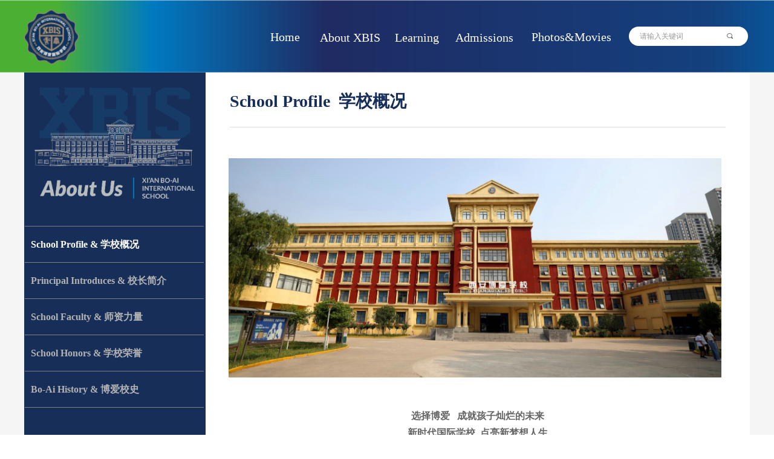

--- FILE ---
content_type: text/html; charset=utf-8
request_url: https://bo-aischool.com/schoolprofile
body_size: 27098
content:


<!DOCTYPE html>

<html class="smart-design-mode">
<head>


        <meta name="viewport" content="width=device-width" />

    <meta http-equiv="Content-Type" content="text/html; charset=utf-8" />
    <meta name="description" content="Xi&#39;an Boai international school " />
    <meta name="keywords" content="Xi&#39;an Boai international school " />
    <meta name="renderer" content="webkit" />
    <meta name="applicable-device" content="pc" />
    <meta http-equiv="Cache-Control" content="no-transform" />
    <title>School Profile-Xi&#39;an Boai international school </title>
    <link rel="icon" href="//nwzimg.wezhan.cn/sitefiles10238/10238769/未标题-2.png"/><link rel="shortcut icon" href="//nwzimg.wezhan.cn/sitefiles10238/10238769/未标题-2.png"/><link rel="bookmark" href="//nwzimg.wezhan.cn/sitefiles10238/10238769/未标题-2.png"/>
    <link href="https://nwzimg.wezhan.cn/Designer/Content/bottom/pcstyle.css?_version=20240325173426" rel="stylesheet" type="text/css"/>
    <link href="https://nwzimg.wezhan.cn/Content/public/css/reset.css?_version=20240325173425" rel="stylesheet" type="text/css"/>
    <link href="https://nwzimg.wezhan.cn/static/iconfont/1.0.0/iconfont.css?_version=20241008103458" rel="stylesheet" type="text/css"/>
    <link href="https://nwzimg.wezhan.cn/static/iconfont/designer/iconfont.css?_version=20240325173428" rel="stylesheet" type="text/css"/>
    <link href="https://nwzimg.wezhan.cn/static/iconfont/companyinfo/iconfont.css?_version=20240325173428" rel="stylesheet" type="text/css"/>
    <link href="https://nwzimg.wezhan.cn/Designer/Content/base/css/pager.css?_version=20240325173426" rel="stylesheet" type="text/css"/>
    <link href="https://nwzimg.wezhan.cn/Designer/Content/base/css/hover-effects.css?_version=20240325173426" rel="stylesheet" type="text/css"/>
    <link href="https://nwzimg.wezhan.cn/Designer/Content/base/css/antChain.css?_version=20240325173426" rel="stylesheet" type="text/css"/>


    
    <link href="//nwzimg.wezhan.cn/pubsf/10238/10238769/css/303082_Pc_zh-CN.css?preventCdnCacheSeed=db3e5dfaa3734a71844fd33e80dfb54f" rel="stylesheet" />
    <script src="https://nwzimg.wezhan.cn/Scripts/JQuery/jquery-3.6.3.min.js?_version=20240325173426" type="text/javascript"></script>
    <script src="https://nwzimg.wezhan.cn/Designer/Scripts/jquery.lazyload.min.js?_version=20240325173426" type="text/javascript"></script>
    <script src="https://nwzimg.wezhan.cn/Designer/Scripts/smart.animation.min.js?_version=20241008103458" type="text/javascript"></script>
    <script src="https://nwzimg.wezhan.cn/Designer/Content/Designer-panel/js/kino.razor.min.js?_version=20240325173426" type="text/javascript"></script>
    <script src="https://nwzimg.wezhan.cn/Scripts/common.min.js?v=20200318&_version=20250212185639" type="text/javascript"></script>
    <script src="https://nwzimg.wezhan.cn/Administration/Scripts/admin.validator.min.js?_version=20240325173420" type="text/javascript"></script>
    <script src="https://nwzimg.wezhan.cn/Administration/Content/plugins/cookie/jquery.cookie.js?_version=20240325173420" type="text/javascript"></script>

    <script type='text/javascript' id='jssor-all' src='https://nwzimg.wezhan.cn/Designer/Scripts/jssor.slider-22.2.16-all.min.js?_version=20240325173426' ></script><script type='text/javascript' id='jqueryzoom' src='https://nwzimg.wezhan.cn/Designer/Scripts/jquery.jqueryzoom.js?_version=20240325173426' ></script><script type='text/javascript' id='slideshow' src='https://nwzimg.wezhan.cn/Designer/Scripts/slideshow.js?_version=20240325173426' ></script>
    
    <script type="text/javascript">
        $.ajaxSetup({
            cache: false,
            beforeSend: function (jqXHR, settings) {
                settings.data = settings.data && settings.data.length > 0 ? (settings.data + "&") : "";
                settings.data = settings.data + "__RequestVerificationToken=" + $('input[name="__RequestVerificationToken"]').val();
                return true;
            }
        });
    </script>
</head>
<body id="smart-body" area="main">

    <input type="hidden" id="pageinfo"
           value="303082"
           data-type="1"
           data-device="Pc"
           data-entityid="303082" />
    <input id="txtDeviceSwitchEnabled" value="show" type="hidden" />

    <script type="text/javascript">
        $(function() {

        if ("False"=="True") {
        $('#mainContentWrapper').addClass('translate');
        $('#antChainWrap').fadeIn(500);

        $('#closeAntChain').off('click').on('click', function(){
        $('#antChainWrap').fadeOut('slow',function(){
        $('#mainContentWrapper').removeClass('translate');
        });
        $(document).off("scroll",isWatchScroll);

        });
        $('#showQrcodeBtn').off('click').on('click', function(){
        $('#qrCodeWrappper').toggleClass('qrCodeShow');
        });
        $(document).scroll(isWatchScroll)
        }


        function isWatchScroll(){
        var scroH = $(document).scrollTop();
        if(scroH >= 80) {
        $('#mainContentWrapper').removeClass('translate');
        } else {
        $('#mainContentWrapper').addClass('translate');
        }
        }


        })
    </script>

    

    <div id="mainContentWrapper" style="background-color: transparent; background-image: none; background-repeat: no-repeat;background-position:0 0; background:-moz-linear-gradient(top, none, none);background:-webkit-gradient(linear, left top, left bottom, from(none), to(none));background:-o-linear-gradient(top, none, none);background:-ms-linear-gradient(top, none, none);background:linear-gradient(top, none, none);;
     position: relative; width: 100%;min-width:1200px;background-size: auto;" bgScroll="none">
    <div style="background-color: transparent; background-image: none; background-repeat: no-repeat;background-position:0 0; background:-moz-linear-gradient(top, none, none);background:-webkit-gradient(linear, left top, left bottom, from(none), to(none));background:-o-linear-gradient(top, none, none);background:-ms-linear-gradient(top, none, none);background:linear-gradient(top, none, none);;
         position: relative; width: 100%;min-width:1200px;background-size: auto;" bgScroll="none">
        <div class=" header" cpid="30459" id="smv_Area0" style="width: 1200px; height: 120px;  position: relative; margin: 0 auto">
            <div id="smv_tem_74_4" ctype="banner"  class="esmartMargin smartAbs " cpid="30459" cstyle="Style1" ccolor="Item0" areaId="Area0" isContainer="True" pvid="" tareaId="Area0"  re-direction="y" daxis="Y" isdeletable="True" style="height: 120px; width: 100%; left: 0px; top: 0px;z-index:11;"><div class="yibuFrameContent tem_74_4  banner_Style1  " style="overflow:visible;;" ><div class="fullcolumn-inner smAreaC" id="smc_Area0" cid="tem_74_4" style="width:1200px">
    <div id="smv_tem_75_4" ctype="image"  class="esmartMargin smartAbs " cpid="30459" cstyle="Style1" ccolor="Item0" areaId="Area0" isContainer="False" pvid="tem_74_4" tareaId="Area0"  re-direction="all" daxis="All" isdeletable="True" style="height: 91px; width: 91px; left: 0px; top: 16px;z-index:2;"><div class="yibuFrameContent tem_75_4  image_Style1  " style="overflow:visible;;" >
    <div class="w-image-box image-clip-wrap" data-fillType="0" id="div_tem_75_4">
        <a target="_self" href="/home">
            <img loading="lazy" 
                 src="//nwzimg.wezhan.cn/contents/sitefiles2047/10238769/images/22169489.png" 
                 alt="" 
                 title="" 
                 id="img_smv_tem_75_4" 
                 style="width: 89px; height:89px;"
                 class=""
             >
        </a>
    </div>

    <script type="text/javascript">
        $(function () {
            
                InitImageSmv("tem_75_4", "89", "91", "0");
            
                 });
    </script>

</div></div><div id="smv_tem_76_4" ctype="tab"  class="esmartMargin smartAbs " cpid="30459" cstyle="Style6" ccolor="Item0" areaId="Area0" isContainer="True" pvid="tem_74_4" tareaId="Area0"  re-direction="all" daxis="All" isdeletable="True" style="height: 247px; width: 335px; left: 483px; top: 38px;z-index:3;"><div class="yibuFrameContent tem_76_4  tab_Style6  " style="overflow:visible;;" >
<div class="w-label" id="tab_tem_76_4">
    <ul class="w-label-tips">
        <li class="w-label-tips-line"><span></span></li>
            <li class="w-label-tips-item " style="" data-area="tabArea1">
                <a class="f-ellipsis" href="" target="_blank" style="line-height: 49px">About XBIS</a>
                <span class="mask" style=""></span>
            </li>
            <li class="w-label-tips-line"><span></span></li>
            <li class="w-label-tips-item " style="" data-area="tabArea2">
                <a class="f-ellipsis" href="" target="_blank" style="line-height: 49px">Learning</a>
                <span class="mask" style=""></span>
            </li>
            <li class="w-label-tips-line"><span></span></li>
            <li class="w-label-tips-item " style="" data-area="tabArea1617767573732">
                <a class="f-ellipsis" href="" target="_blank" style="line-height: 49px">Admissions</a>
                <span class="mask" style=""></span>
            </li>
            <li class="w-label-tips-line"><span></span></li>
    </ul>
    <ul class="w-label-content">

            <li class="w-label-content-item " data-area="tabArea1">
                <div class="smAreaC" id="smc_tabArea1" cid="tem_76_4" style="height: 300px;">
                    <div id="smv_tem_80_32" ctype="area"  class="esmartMargin smartAbs " cpid="30459" cstyle="Style1" ccolor="Item0" areaId="tabArea1" isContainer="True" pvid="tem_76_4" tareaId="Area0"  re-direction="all" daxis="All" isdeletable="True" style="height: 222px; width: 289px; left: 0px; top: 32px;z-index:2;"><div class="yibuFrameContent tem_80_32  area_Style1  " style="overflow:visible;;" ><div class="w-container" data-effect-name="enterTop">
    <div class="smAreaC" id="smc_Area0" cid="tem_80_32">
        <div id="smv_tem_81_54" ctype="nav"  class="esmartMargin smartAbs " cpid="30459" cstyle="Style12" ccolor="Item0" areaId="Area0" isContainer="False" pvid="tem_80_32" tareaId="Area0"  re-direction="all" daxis="All" isdeletable="True" style="height: 200px; width: 277px; left: 9px; top: 9px;z-index:2;"><div class="yibuFrameContent tem_81_54  nav_Style12  " style="overflow:visible;;" ><div id="nav_tem_81_54" class="xn-resize">
    <div class="w-nav" navstyle="style12">

        <ul class="w-nav-inner">
                <li class="w-nav-item">
                    <a href="/schoolprofile" target="_self">
                        <span class="w-nav-pic-first mw-iconfont"></span>
                        <span class="w-nav-text">School Profile  学校概况</span>
                    </a>
                   
                </li>
                <li class="w-nav-item">
                    <a href="/aboutpresident" target="_self">
                        <span class="w-nav-pic-first mw-iconfont"></span>
                        <span class="w-nav-text">Principal Introduces  校长简介</span>
                    </a>
                   
                </li>
                <li class="w-nav-item">
                    <a href="/teacherresources" target="_self">
                        <span class="w-nav-pic-first mw-iconfont"></span>
                        <span class="w-nav-text">School Faculty  师资力量</span>
                    </a>
                   
                </li>
                <li class="w-nav-item">
                    <a href="/schoolhonors" target="_self">
                        <span class="w-nav-pic-first mw-iconfont"></span>
                        <span class="w-nav-text">School Honors  学校荣誉</span>
                    </a>
                   
                </li>
                <li class="w-nav-item">
                    <a href="/boaihistory" target="_self">
                        <span class="w-nav-pic-first mw-iconfont"></span>
                        <span class="w-nav-text">Bo-Ai History  博爱校史</span>
                    </a>
                   
                </li>
        </ul>
    </div>
</div>

<script>
    $(function () {
        if (5 >0) {
            //重新计算导航每行的高度
            var nav = $("#smv_tem_81_54 .w-nav");
            var height = $("#smv_tem_81_54").height();
            //外边框宽度
            var topBorder = parseInt(nav.css("border-top-width"));
            var bottomBorder = parseInt(nav.css("border-bottom-width"));

            var liA =$("#smv_tem_81_54 .w-nav-item > a");
            //分割线宽度
            var borderLine = parseInt($(liA[1]).css("border-top-width"));
            var totalHeight = height - topBorder-bottomBorder-borderLine*(5-1);
            var itemHeight = (totalHeight / 5).toFixed(2);
            $("#smv_tem_81_54 .w-nav-inner .w-nav-item > a span").css({
                "height": itemHeight + "px",
                "line-height": itemHeight + "px"
            });

            function slideCb() {
                $("#smv_tem_81_54").smautorecompute();
            }

            var tem_81_54_flag = true; // 点击拥有二级分类的一级分类时，该一级分类否获得焦点
            $("#nav_tem_81_54 .w-nav-item .w-nav-pic-last").off('click').on('click', function (e) {
                $("#smv_tem_81_54").smpreparerecompute();
                var e = e || window.event;
                var currtenShow = $(this).closest('.w-nav-item').find('.w-subnav').css('display'),
                    eSite = [e.offsetX, e.offsetY];
                if (currtenShow != 'block') {
                    $(this).closest('.w-nav-item').find('ul').get(0) !== undefined && $(this).closest(".w-nav").find('.w-subnav').slideUp(300);
                    $(this).closest('.w-nav-item').find('.w-subnav').slideDown(300,slideCb);
                    $(this).closest('.w-nav-item').find('ul').get(0) !== undefined &&
                        $(this).closest('.w-nav').find('.w-nav-pic-last').removeClass('down');
                    $(this).closest('.w-nav-item').find('.w-nav-pic-last').addClass('down');

                } else {
                    $(this).closest('.w-nav-item').find('.w-subnav').slideUp(300,slideCb);
                    $(this).closest('.w-nav-item').find('.w-nav-pic-last').removeClass('down');
                }
                shine($(this).closest('.w-nav-item'), eSite);
                return false;
            });
            $("#nav_tem_81_54 .w-nav-inner").on('click', '#nav_tem_81_54 .w-subnav li', function (e) {
                var e = e || window.event;
                e.stopPropagation();
                var eSite = [e.offsetX, e.offsetY];
                shine($(this), eSite);
                return false;
            });
            function shine($this, eSite) {
                var currentSize = [];
                $this.closest(".w-nav").find('.animate-ink').remove();
                $this.children().eq(0).append("<i class='ink animate-ink'></i>");
                currentSize[0] = $this.outerWidth(true);
                currentSize[1] = $this.children().eq(0).outerHeight(true);
                $this.find('.ink.animate-ink').css({
                    'width': currentSize[0],
                    'height': currentSize[0],
                    'top': currentSize[1] / 2 - currentSize[0] / 2,
                    'left': eSite[0] - currentSize[0] / 2 + 40
                });
            }
            // $('.w-nav').find('.w-nav-item').each(function(index, el) {
            // 	if($(el).find('.w-nav-pic-first').css('display')!='none'){
            // 		$(el).find('.w-subnav li').css('paddingLeft',18);
            // 	}else{
            // 		$(el).find('.w-subnav li').css('paddingLeft','');
            // 	}
            // });
            SetNavSelectedStyleForStyle12('nav_tem_81_54');//选中当前导航
        }
    })
</script></div></div>    </div>
</div></div></div>                </div>
            </li>
            <li class="w-label-content-item " data-area="tabArea2">
                <div class="smAreaC" id="smc_tabArea2" cid="tem_76_4" style="height: 300px;">
                    <div id="smv_tem_82_32" ctype="area"  class="esmartMargin smartAbs " cpid="30459" cstyle="Style1" ccolor="Item0" areaId="tabArea2" isContainer="True" pvid="tem_76_4" tareaId="Area0"  re-direction="all" daxis="All" isdeletable="True" style="height: 210px; width: 1200px; left: -483px; top: 32px;z-index:2;"><div class="yibuFrameContent tem_82_32  area_Style1  " style="overflow:visible;;" ><div class="w-container" data-effect-name="enterTop">
    <div class="smAreaC" id="smc_Area0" cid="tem_82_32">
        <div id="smv_tem_83_32" ctype="nav"  class="esmartMargin smartAbs " cpid="30459" cstyle="Style12" ccolor="Item0" areaId="Area0" isContainer="False" pvid="tem_82_32" tareaId="Area0"  re-direction="all" daxis="All" isdeletable="True" style="height: 80px; width: 365px; left: 24px; top: 67px;z-index:2;"><div class="yibuFrameContent tem_83_32  nav_Style12  " style="overflow:visible;;" ><div id="nav_tem_83_32" class="xn-resize">
    <div class="w-nav" navstyle="style12">

        <ul class="w-nav-inner">
                <li class="w-nav-item">
                    <a href="/primaryyearsprogramme" target="_self">
                        <span class="w-nav-pic-first mw-iconfont"></span>
                        <span class="w-nav-text">Primary Years Programme &amp; 小学阶段教育</span>
                    </a>
                   
                </li>
                <li class="w-nav-item">
                    <a href="/middleyearsprogramme" target="_self">
                        <span class="w-nav-pic-first mw-iconfont"></span>
                        <span class="w-nav-text">Middle Years Programme &amp; 中学阶段教育</span>
                    </a>
                   
                </li>
        </ul>
    </div>
</div>

<script>
    $(function () {
        if (2 >0) {
            //重新计算导航每行的高度
            var nav = $("#smv_tem_83_32 .w-nav");
            var height = $("#smv_tem_83_32").height();
            //外边框宽度
            var topBorder = parseInt(nav.css("border-top-width"));
            var bottomBorder = parseInt(nav.css("border-bottom-width"));

            var liA =$("#smv_tem_83_32 .w-nav-item > a");
            //分割线宽度
            var borderLine = parseInt($(liA[1]).css("border-top-width"));
            var totalHeight = height - topBorder-bottomBorder-borderLine*(2-1);
            var itemHeight = (totalHeight / 2).toFixed(2);
            $("#smv_tem_83_32 .w-nav-inner .w-nav-item > a span").css({
                "height": itemHeight + "px",
                "line-height": itemHeight + "px"
            });

            function slideCb() {
                $("#smv_tem_83_32").smautorecompute();
            }

            var tem_83_32_flag = true; // 点击拥有二级分类的一级分类时，该一级分类否获得焦点
            $("#nav_tem_83_32 .w-nav-item .w-nav-pic-last").off('click').on('click', function (e) {
                $("#smv_tem_83_32").smpreparerecompute();
                var e = e || window.event;
                var currtenShow = $(this).closest('.w-nav-item').find('.w-subnav').css('display'),
                    eSite = [e.offsetX, e.offsetY];
                if (currtenShow != 'block') {
                    $(this).closest('.w-nav-item').find('ul').get(0) !== undefined && $(this).closest(".w-nav").find('.w-subnav').slideUp(300);
                    $(this).closest('.w-nav-item').find('.w-subnav').slideDown(300,slideCb);
                    $(this).closest('.w-nav-item').find('ul').get(0) !== undefined &&
                        $(this).closest('.w-nav').find('.w-nav-pic-last').removeClass('down');
                    $(this).closest('.w-nav-item').find('.w-nav-pic-last').addClass('down');

                } else {
                    $(this).closest('.w-nav-item').find('.w-subnav').slideUp(300,slideCb);
                    $(this).closest('.w-nav-item').find('.w-nav-pic-last').removeClass('down');
                }
                shine($(this).closest('.w-nav-item'), eSite);
                return false;
            });
            $("#nav_tem_83_32 .w-nav-inner").on('click', '#nav_tem_83_32 .w-subnav li', function (e) {
                var e = e || window.event;
                e.stopPropagation();
                var eSite = [e.offsetX, e.offsetY];
                shine($(this), eSite);
                return false;
            });
            function shine($this, eSite) {
                var currentSize = [];
                $this.closest(".w-nav").find('.animate-ink').remove();
                $this.children().eq(0).append("<i class='ink animate-ink'></i>");
                currentSize[0] = $this.outerWidth(true);
                currentSize[1] = $this.children().eq(0).outerHeight(true);
                $this.find('.ink.animate-ink').css({
                    'width': currentSize[0],
                    'height': currentSize[0],
                    'top': currentSize[1] / 2 - currentSize[0] / 2,
                    'left': eSite[0] - currentSize[0] / 2 + 40
                });
            }
            // $('.w-nav').find('.w-nav-item').each(function(index, el) {
            // 	if($(el).find('.w-nav-pic-first').css('display')!='none'){
            // 		$(el).find('.w-subnav li').css('paddingLeft',18);
            // 	}else{
            // 		$(el).find('.w-subnav li').css('paddingLeft','');
            // 	}
            // });
            SetNavSelectedStyleForStyle12('nav_tem_83_32');//选中当前导航
        }
    })
</script></div></div><div id="smv_tem_84_27" ctype="text"  class="esmartMargin smartAbs " cpid="30459" cstyle="Style1" ccolor="Item2" areaId="Area0" isContainer="False" pvid="tem_82_32" tareaId="Area0"  re-direction="all" daxis="All" isdeletable="True" style="height: 30px; width: 360px; left: 24px; top: 27px;z-index:3;"><div class="yibuFrameContent tem_84_27  text_Style1  " style="overflow:hidden;;" ><div id='txt_tem_84_27' style="height: 100%;">
    <div class="editableContent" id="txtc_tem_84_27" style="height: 100%; word-wrap:break-word;">
        <p><span style="font-family:Source Han Sans"><span style="color:#333333"><span style="font-size:18px">Education Programme&nbsp; 教育体系</span></span></span></p>

    </div>
</div>

<script>
    var tables = $(' #smv_tem_84_27').find('table')
    for (var i = 0; i < tables.length; i++) {
        var tab = tables[i]
        var borderWidth = $(tab).attr('border')
        if (borderWidth <= 0 || !borderWidth) {
            console.log(tab)
            $(tab).addClass('hidden-border')
            $(tab).children("tbody").children("tr").children("td").addClass('hidden-border')
            $(tab).children("tbody").children("tr").children("th").addClass('hidden-border')
            $(tab).children("thead").children("tr").children("td").addClass('hidden-border')
            $(tab).children("thead").children("tr").children("th").addClass('hidden-border')
            $(tab).children("tfoot").children("tr").children("td").addClass('hidden-border')
            $(tab).children("tfoot").children("tr").children("th").addClass('hidden-border')
        }
    }
</script></div></div><div id="smv_tem_85_8" ctype="text"  class="esmartMargin smartAbs " cpid="30459" cstyle="Style1" ccolor="Item2" areaId="Area0" isContainer="False" pvid="tem_82_32" tareaId="Area0"  re-direction="all" daxis="All" isdeletable="True" style="height: 30px; width: 360px; left: 430px; top: 27px;z-index:3;"><div class="yibuFrameContent tem_85_8  text_Style1  " style="overflow:hidden;;" ><div id='txt_tem_85_8' style="height: 100%;">
    <div class="editableContent" id="txtc_tem_85_8" style="height: 100%; word-wrap:break-word;">
        <p><span style="font-family:Source Han Sans"><span style="color:#333333"><span style="font-size:18px">International Eudcation&nbsp; 国际教育</span></span></span></p>

    </div>
</div>

<script>
    var tables = $(' #smv_tem_85_8').find('table')
    for (var i = 0; i < tables.length; i++) {
        var tab = tables[i]
        var borderWidth = $(tab).attr('border')
        if (borderWidth <= 0 || !borderWidth) {
            console.log(tab)
            $(tab).addClass('hidden-border')
            $(tab).children("tbody").children("tr").children("td").addClass('hidden-border')
            $(tab).children("tbody").children("tr").children("th").addClass('hidden-border')
            $(tab).children("thead").children("tr").children("td").addClass('hidden-border')
            $(tab).children("thead").children("tr").children("th").addClass('hidden-border')
            $(tab).children("tfoot").children("tr").children("td").addClass('hidden-border')
            $(tab).children("tfoot").children("tr").children("th").addClass('hidden-border')
        }
    }
</script></div></div><div id="smv_tem_86_8" ctype="nav"  class="esmartMargin smartAbs " cpid="30459" cstyle="Style12" ccolor="Item0" areaId="Area0" isContainer="False" pvid="tem_82_32" tareaId="Area0"  re-direction="all" daxis="All" isdeletable="True" style="height: 120px; width: 346px; left: 430px; top: 67px;z-index:2;"><div class="yibuFrameContent tem_86_8  nav_Style12  " style="overflow:visible;;" ><div id="nav_tem_86_8" class="xn-resize">
    <div class="w-nav" navstyle="style12">

        <ul class="w-nav-inner">
                <li class="w-nav-item">
                    <a href="/internationaldepartment" target="_self">
                        <span class="w-nav-pic-first mw-iconfont"></span>
                        <span class="w-nav-text">International&#160;Department&#160;&amp;&#160;国际高中部</span>
                    </a>
                   
                </li>
                <li class="w-nav-item">
                    <a href="/enrollmentguide" target="_self">
                        <span class="w-nav-pic-first mw-iconfont"></span>
                        <span class="w-nav-text">Integration&#160;Course&#160;&amp;&#160;融合创新课程</span>
                    </a>
                   
                </li>
                <li class="w-nav-item">
                    <a href="/chineseclasses" target="_self">
                        <span class="w-nav-pic-first mw-iconfont"></span>
                        <span class="w-nav-text">Chinese&#160;Course&#160;&amp;&#160;留学生汉语课程</span>
                    </a>
                   
                </li>
        </ul>
    </div>
</div>

<script>
    $(function () {
        if (3 >0) {
            //重新计算导航每行的高度
            var nav = $("#smv_tem_86_8 .w-nav");
            var height = $("#smv_tem_86_8").height();
            //外边框宽度
            var topBorder = parseInt(nav.css("border-top-width"));
            var bottomBorder = parseInt(nav.css("border-bottom-width"));

            var liA =$("#smv_tem_86_8 .w-nav-item > a");
            //分割线宽度
            var borderLine = parseInt($(liA[1]).css("border-top-width"));
            var totalHeight = height - topBorder-bottomBorder-borderLine*(3-1);
            var itemHeight = (totalHeight / 3).toFixed(2);
            $("#smv_tem_86_8 .w-nav-inner .w-nav-item > a span").css({
                "height": itemHeight + "px",
                "line-height": itemHeight + "px"
            });

            function slideCb() {
                $("#smv_tem_86_8").smautorecompute();
            }

            var tem_86_8_flag = true; // 点击拥有二级分类的一级分类时，该一级分类否获得焦点
            $("#nav_tem_86_8 .w-nav-item .w-nav-pic-last").off('click').on('click', function (e) {
                $("#smv_tem_86_8").smpreparerecompute();
                var e = e || window.event;
                var currtenShow = $(this).closest('.w-nav-item').find('.w-subnav').css('display'),
                    eSite = [e.offsetX, e.offsetY];
                if (currtenShow != 'block') {
                    $(this).closest('.w-nav-item').find('ul').get(0) !== undefined && $(this).closest(".w-nav").find('.w-subnav').slideUp(300);
                    $(this).closest('.w-nav-item').find('.w-subnav').slideDown(300,slideCb);
                    $(this).closest('.w-nav-item').find('ul').get(0) !== undefined &&
                        $(this).closest('.w-nav').find('.w-nav-pic-last').removeClass('down');
                    $(this).closest('.w-nav-item').find('.w-nav-pic-last').addClass('down');

                } else {
                    $(this).closest('.w-nav-item').find('.w-subnav').slideUp(300,slideCb);
                    $(this).closest('.w-nav-item').find('.w-nav-pic-last').removeClass('down');
                }
                shine($(this).closest('.w-nav-item'), eSite);
                return false;
            });
            $("#nav_tem_86_8 .w-nav-inner").on('click', '#nav_tem_86_8 .w-subnav li', function (e) {
                var e = e || window.event;
                e.stopPropagation();
                var eSite = [e.offsetX, e.offsetY];
                shine($(this), eSite);
                return false;
            });
            function shine($this, eSite) {
                var currentSize = [];
                $this.closest(".w-nav").find('.animate-ink').remove();
                $this.children().eq(0).append("<i class='ink animate-ink'></i>");
                currentSize[0] = $this.outerWidth(true);
                currentSize[1] = $this.children().eq(0).outerHeight(true);
                $this.find('.ink.animate-ink').css({
                    'width': currentSize[0],
                    'height': currentSize[0],
                    'top': currentSize[1] / 2 - currentSize[0] / 2,
                    'left': eSite[0] - currentSize[0] / 2 + 40
                });
            }
            // $('.w-nav').find('.w-nav-item').each(function(index, el) {
            // 	if($(el).find('.w-nav-pic-first').css('display')!='none'){
            // 		$(el).find('.w-subnav li').css('paddingLeft',18);
            // 	}else{
            // 		$(el).find('.w-subnav li').css('paddingLeft','');
            // 	}
            // });
            SetNavSelectedStyleForStyle12('nav_tem_86_8');//选中当前导航
        }
    })
</script></div></div><div id="smv_tem_87_35" ctype="text"  class="esmartMargin smartAbs " cpid="30459" cstyle="Style1" ccolor="Item2" areaId="Area0" isContainer="False" pvid="tem_82_32" tareaId="Area0"  re-direction="all" daxis="All" isdeletable="True" style="height: 30px; width: 360px; left: 836px; top: 27px;z-index:3;"><div class="yibuFrameContent tem_87_35  text_Style1  " style="overflow:hidden;;" ><div id='txt_tem_87_35' style="height: 100%;">
    <div class="editableContent" id="txtc_tem_87_35" style="height: 100%; word-wrap:break-word;">
        <p><span style="font-family:Source Han Sans"><span style="color:#333333"><span style="font-size:18px">Beyond Classroom&nbsp; 课堂之外</span></span></span></p>

    </div>
</div>

<script>
    var tables = $(' #smv_tem_87_35').find('table')
    for (var i = 0; i < tables.length; i++) {
        var tab = tables[i]
        var borderWidth = $(tab).attr('border')
        if (borderWidth <= 0 || !borderWidth) {
            console.log(tab)
            $(tab).addClass('hidden-border')
            $(tab).children("tbody").children("tr").children("td").addClass('hidden-border')
            $(tab).children("tbody").children("tr").children("th").addClass('hidden-border')
            $(tab).children("thead").children("tr").children("td").addClass('hidden-border')
            $(tab).children("thead").children("tr").children("th").addClass('hidden-border')
            $(tab).children("tfoot").children("tr").children("td").addClass('hidden-border')
            $(tab).children("tfoot").children("tr").children("th").addClass('hidden-border')
        }
    }
</script></div></div><div id="smv_tem_88_35" ctype="nav"  class="esmartMargin smartAbs " cpid="30459" cstyle="Style12" ccolor="Item0" areaId="Area0" isContainer="False" pvid="tem_82_32" tareaId="Area0"  re-direction="all" daxis="All" isdeletable="True" style="height: 80px; width: 346px; left: 836px; top: 67px;z-index:2;"><div class="yibuFrameContent tem_88_35  nav_Style12  " style="overflow:visible;;" ><div id="nav_tem_88_35" class="xn-resize">
    <div class="w-nav" navstyle="style12">

        <ul class="w-nav-inner">
                <li class="w-nav-item">
                    <a href="/communityactivities" target="_self">
                        <span class="w-nav-pic-first mw-iconfont"></span>
                        <span class="w-nav-text">Community&#160;activities&#160;&amp;&#160;社团活动</span>
                    </a>
                   
                </li>
                <li class="w-nav-item">
                    <a href="/sportsactivities" target="_self">
                        <span class="w-nav-pic-first mw-iconfont"></span>
                        <span class="w-nav-text">Sports&#160;activities&#160;&amp;&#160;体育活动</span>
                    </a>
                   
                </li>
        </ul>
    </div>
</div>

<script>
    $(function () {
        if (2 >0) {
            //重新计算导航每行的高度
            var nav = $("#smv_tem_88_35 .w-nav");
            var height = $("#smv_tem_88_35").height();
            //外边框宽度
            var topBorder = parseInt(nav.css("border-top-width"));
            var bottomBorder = parseInt(nav.css("border-bottom-width"));

            var liA =$("#smv_tem_88_35 .w-nav-item > a");
            //分割线宽度
            var borderLine = parseInt($(liA[1]).css("border-top-width"));
            var totalHeight = height - topBorder-bottomBorder-borderLine*(2-1);
            var itemHeight = (totalHeight / 2).toFixed(2);
            $("#smv_tem_88_35 .w-nav-inner .w-nav-item > a span").css({
                "height": itemHeight + "px",
                "line-height": itemHeight + "px"
            });

            function slideCb() {
                $("#smv_tem_88_35").smautorecompute();
            }

            var tem_88_35_flag = true; // 点击拥有二级分类的一级分类时，该一级分类否获得焦点
            $("#nav_tem_88_35 .w-nav-item .w-nav-pic-last").off('click').on('click', function (e) {
                $("#smv_tem_88_35").smpreparerecompute();
                var e = e || window.event;
                var currtenShow = $(this).closest('.w-nav-item').find('.w-subnav').css('display'),
                    eSite = [e.offsetX, e.offsetY];
                if (currtenShow != 'block') {
                    $(this).closest('.w-nav-item').find('ul').get(0) !== undefined && $(this).closest(".w-nav").find('.w-subnav').slideUp(300);
                    $(this).closest('.w-nav-item').find('.w-subnav').slideDown(300,slideCb);
                    $(this).closest('.w-nav-item').find('ul').get(0) !== undefined &&
                        $(this).closest('.w-nav').find('.w-nav-pic-last').removeClass('down');
                    $(this).closest('.w-nav-item').find('.w-nav-pic-last').addClass('down');

                } else {
                    $(this).closest('.w-nav-item').find('.w-subnav').slideUp(300,slideCb);
                    $(this).closest('.w-nav-item').find('.w-nav-pic-last').removeClass('down');
                }
                shine($(this).closest('.w-nav-item'), eSite);
                return false;
            });
            $("#nav_tem_88_35 .w-nav-inner").on('click', '#nav_tem_88_35 .w-subnav li', function (e) {
                var e = e || window.event;
                e.stopPropagation();
                var eSite = [e.offsetX, e.offsetY];
                shine($(this), eSite);
                return false;
            });
            function shine($this, eSite) {
                var currentSize = [];
                $this.closest(".w-nav").find('.animate-ink').remove();
                $this.children().eq(0).append("<i class='ink animate-ink'></i>");
                currentSize[0] = $this.outerWidth(true);
                currentSize[1] = $this.children().eq(0).outerHeight(true);
                $this.find('.ink.animate-ink').css({
                    'width': currentSize[0],
                    'height': currentSize[0],
                    'top': currentSize[1] / 2 - currentSize[0] / 2,
                    'left': eSite[0] - currentSize[0] / 2 + 40
                });
            }
            // $('.w-nav').find('.w-nav-item').each(function(index, el) {
            // 	if($(el).find('.w-nav-pic-first').css('display')!='none'){
            // 		$(el).find('.w-subnav li').css('paddingLeft',18);
            // 	}else{
            // 		$(el).find('.w-subnav li').css('paddingLeft','');
            // 	}
            // });
            SetNavSelectedStyleForStyle12('nav_tem_88_35');//选中当前导航
        }
    })
</script></div></div>    </div>
</div></div></div>                </div>
            </li>
            <li class="w-label-content-item " data-area="tabArea1617767573732">
                <div class="smAreaC" id="smc_tabArea1617767573732" cid="tem_76_4" style="height: 197px;">
                    <div id="smv_tem_89_38" ctype="area"  class="esmartMargin smartAbs " cpid="30459" cstyle="Style1" ccolor="Item0" areaId="tabArea1617767573732" isContainer="True" pvid="tem_76_4" tareaId="Area0"  re-direction="all" daxis="All" isdeletable="True" style="height: 142px; width: 289px; left: 223px; top: 32px;z-index:2;"><div class="yibuFrameContent tem_89_38  area_Style1  " style="overflow:visible;;" ><div class="w-container" data-effect-name="enterTop">
    <div class="smAreaC" id="smc_Area0" cid="tem_89_38">
        <div id="smv_tem_90_38" ctype="nav"  class="esmartMargin smartAbs " cpid="30459" cstyle="Style12" ccolor="Item0" areaId="Area0" isContainer="False" pvid="tem_89_38" tareaId="Area0"  re-direction="all" daxis="All" isdeletable="True" style="height: 120px; width: 270px; left: 9px; top: 9px;z-index:2;"><div class="yibuFrameContent tem_90_38  nav_Style12  " style="overflow:visible;;" ><div id="nav_tem_90_38" class="xn-resize">
    <div class="w-nav" navstyle="style12">

        <ul class="w-nav-inner">
                <li class="w-nav-item">
                    <a href="/enrollmentguide" target="_self">
                        <span class="w-nav-pic-first mw-iconfont"></span>
                        <span class="w-nav-text">Enrollment&#160;Guide&#160;&#160;招生简章</span>
                    </a>
                   
                </li>
                <li class="w-nav-item">
                    <a href="/onlineregistration" target="_self">
                        <span class="w-nav-pic-first mw-iconfont"></span>
                        <span class="w-nav-text">Online&#160;Registration&#160;&#160;在线报名</span>
                    </a>
                   
                </li>
                <li class="w-nav-item">
                    <a href="/contactus" target="_self">
                        <span class="w-nav-pic-first mw-iconfont"></span>
                        <span class="w-nav-text">Contact&#160;Us&#160;&#160;联系我们</span>
                    </a>
                   
                </li>
        </ul>
    </div>
</div>

<script>
    $(function () {
        if (3 >0) {
            //重新计算导航每行的高度
            var nav = $("#smv_tem_90_38 .w-nav");
            var height = $("#smv_tem_90_38").height();
            //外边框宽度
            var topBorder = parseInt(nav.css("border-top-width"));
            var bottomBorder = parseInt(nav.css("border-bottom-width"));

            var liA =$("#smv_tem_90_38 .w-nav-item > a");
            //分割线宽度
            var borderLine = parseInt($(liA[1]).css("border-top-width"));
            var totalHeight = height - topBorder-bottomBorder-borderLine*(3-1);
            var itemHeight = (totalHeight / 3).toFixed(2);
            $("#smv_tem_90_38 .w-nav-inner .w-nav-item > a span").css({
                "height": itemHeight + "px",
                "line-height": itemHeight + "px"
            });

            function slideCb() {
                $("#smv_tem_90_38").smautorecompute();
            }

            var tem_90_38_flag = true; // 点击拥有二级分类的一级分类时，该一级分类否获得焦点
            $("#nav_tem_90_38 .w-nav-item .w-nav-pic-last").off('click').on('click', function (e) {
                $("#smv_tem_90_38").smpreparerecompute();
                var e = e || window.event;
                var currtenShow = $(this).closest('.w-nav-item').find('.w-subnav').css('display'),
                    eSite = [e.offsetX, e.offsetY];
                if (currtenShow != 'block') {
                    $(this).closest('.w-nav-item').find('ul').get(0) !== undefined && $(this).closest(".w-nav").find('.w-subnav').slideUp(300);
                    $(this).closest('.w-nav-item').find('.w-subnav').slideDown(300,slideCb);
                    $(this).closest('.w-nav-item').find('ul').get(0) !== undefined &&
                        $(this).closest('.w-nav').find('.w-nav-pic-last').removeClass('down');
                    $(this).closest('.w-nav-item').find('.w-nav-pic-last').addClass('down');

                } else {
                    $(this).closest('.w-nav-item').find('.w-subnav').slideUp(300,slideCb);
                    $(this).closest('.w-nav-item').find('.w-nav-pic-last').removeClass('down');
                }
                shine($(this).closest('.w-nav-item'), eSite);
                return false;
            });
            $("#nav_tem_90_38 .w-nav-inner").on('click', '#nav_tem_90_38 .w-subnav li', function (e) {
                var e = e || window.event;
                e.stopPropagation();
                var eSite = [e.offsetX, e.offsetY];
                shine($(this), eSite);
                return false;
            });
            function shine($this, eSite) {
                var currentSize = [];
                $this.closest(".w-nav").find('.animate-ink').remove();
                $this.children().eq(0).append("<i class='ink animate-ink'></i>");
                currentSize[0] = $this.outerWidth(true);
                currentSize[1] = $this.children().eq(0).outerHeight(true);
                $this.find('.ink.animate-ink').css({
                    'width': currentSize[0],
                    'height': currentSize[0],
                    'top': currentSize[1] / 2 - currentSize[0] / 2,
                    'left': eSite[0] - currentSize[0] / 2 + 40
                });
            }
            // $('.w-nav').find('.w-nav-item').each(function(index, el) {
            // 	if($(el).find('.w-nav-pic-first').css('display')!='none'){
            // 		$(el).find('.w-subnav li').css('paddingLeft',18);
            // 	}else{
            // 		$(el).find('.w-subnav li').css('paddingLeft','');
            // 	}
            // });
            SetNavSelectedStyleForStyle12('nav_tem_90_38');//选中当前导航
        }
    })
</script></div></div>    </div>
</div></div></div>                </div>
            </li>
    </ul>
</div>
<style>
    #smv_tem_76_4 {height:auto !important;}
</style>
<script type="text/javascript">
    var target_tem_76_4;
    $(function () {
        var event = "mouseenter";
            
        $("#tab_tem_76_4").on("mouseleave", function (e) {
            var o = e.relatedTarget || e.toElement;
            if (!o) return;
            $("#tab_tem_76_4 > .w-label-tips > .current").removeClass("current");
            $("#tab_tem_76_4 > .w-label-content").stop().slideUp("fast");
        });
        $("#tab_tem_76_4 > .w-label-tips").on("mouseenter", function () {
            $("#tab_tem_76_4 > .w-label-content").stop().slideDown("fast");
        });
        
        $("#tab_tem_76_4 > .w-label-tips >.w-label-tips-item").on(event, function () {
            $(this).siblings().removeClass("current");
            $(this).addClass("current");
            $(this).prev(".w-label-tips-line").addClass("current");
            $(this).next(".w-label-tips-line").addClass("current");
            var $content = $("#tab_tem_76_4 >.w-label-content > .w-label-content-item[data-area='" + $(this).attr("data-area") + "']");
            $content.addClass("current").siblings().removeClass("current");
            
            $("#smv_tem_76_4").attr("selectArea", $content.attr("data-area"));
            $content.find("img").cutFillAuto();
        });
        $("#smv_tem_76_4").attr("selectArea", "tabArea1");
    });
</script>
</div></div><div id="smv_tem_77_4" ctype="nav"  class="esmartMargin smartAbs " cpid="30459" cstyle="Style3" ccolor="Item0" areaId="Area0" isContainer="False" pvid="tem_74_4" tareaId="Area0"  re-direction="all" daxis="All" isdeletable="True" style="height: 54px; width: 100px; left: 381px; top: 34px;z-index:4;"><div class="yibuFrameContent tem_77_4  nav_Style3  " style="overflow:visible;;" ><div id="nav_tem_77_4" class="nav_pc_t_3">
    <ul class="w-nav" navstyle="style3">
            <li class="sliding-box" style="left:-0px;top:-0px">
                <div class="sliding" style="width:100%;"></div>
            </li>
                <li class="w-nav-inner" style="height:54px;line-height:54px;width:100%;">
                    <div class="w-nav-item">
                        <a href="/home" target="_self" class="w-nav-item-link">
                            <span class="mw-iconfont"></span>
                            <span class="w-link-txt">Home</span>
                        </a> 
                        <div class="sliding" style="width:100%;"></div>
                    </div>
                
                </li>


    </ul>
</div>
<script>
    $(function () {
        $('#nav_tem_77_4').find('.w-subnav').hide();
        var $this, item, itemAll, index, itemW, goTo;
        $('#nav_tem_77_4').off('mouseenter').on('mouseenter', '.w-nav-inner', function () {
            
            itemAll = $('#nav_tem_77_4').find('.w-subnav');
            $this = $(this);
            item = $this.find('.w-subnav');
            index = $this.index() -1;
            itemW = $this.width();
            goTo = itemW * index;
            item.slideDown();
            $('#nav_tem_77_4').find('.sliding-box .sliding').hide().show().stop().animate({
                left: goTo
            }, 200, "linear");
        }).off('mouseleave').on('mouseleave', '.w-nav-inner', function () {
            item = $(this).find('.w-subnav');
            item.stop().slideUp();
            $('#nav_tem_77_4').find('.sliding-box .sliding').stop().fadeOut(200);
        });
        SetNavSelectedStyle('nav_tem_77_4');//选中当前导航
    });
</script></div></div><div id="smv_tem_78_4" ctype="nav"  class="esmartMargin smartAbs " cpid="30459" cstyle="Style3" ccolor="Item0" areaId="Area0" isContainer="False" pvid="tem_74_4" tareaId="Area0"  re-direction="all" daxis="All" isdeletable="True" style="height: 54px; width: 165px; left: 822px; top: 34px;z-index:4;"><div class="yibuFrameContent tem_78_4  nav_Style3  " style="overflow:visible;;" ><div id="nav_tem_78_4" class="nav_pc_t_3">
    <ul class="w-nav" navstyle="style3">
            <li class="sliding-box" style="left:-0px;top:-0px">
                <div class="sliding" style="width:100%;"></div>
            </li>
                <li class="w-nav-inner" style="height:54px;line-height:54px;width:100%;">
                    <div class="w-nav-item">
                        <a href="/photosmovies" target="_self" class="w-nav-item-link">
                            <span class="mw-iconfont"></span>
                            <span class="w-link-txt">Photos&amp;Movies</span>
                        </a> 
                        <div class="sliding" style="width:100%;"></div>
                    </div>
                
                </li>


    </ul>
</div>
<script>
    $(function () {
        $('#nav_tem_78_4').find('.w-subnav').hide();
        var $this, item, itemAll, index, itemW, goTo;
        $('#nav_tem_78_4').off('mouseenter').on('mouseenter', '.w-nav-inner', function () {
            
            itemAll = $('#nav_tem_78_4').find('.w-subnav');
            $this = $(this);
            item = $this.find('.w-subnav');
            index = $this.index() -1;
            itemW = $this.width();
            goTo = itemW * index;
            item.slideDown();
            $('#nav_tem_78_4').find('.sliding-box .sliding').hide().show().stop().animate({
                left: goTo
            }, 200, "linear");
        }).off('mouseleave').on('mouseleave', '.w-nav-inner', function () {
            item = $(this).find('.w-subnav');
            item.stop().slideUp();
            $('#nav_tem_78_4').find('.sliding-box .sliding').stop().fadeOut(200);
        });
        SetNavSelectedStyle('nav_tem_78_4');//选中当前导航
    });
</script></div></div><div id="smv_tem_104_35" ctype="area"  class="esmartMargin smartAbs " cpid="30459" cstyle="Style1" ccolor="Item0" areaId="Area0" isContainer="True" pvid="tem_74_4" tareaId="Area0"  re-direction="all" daxis="All" isdeletable="True" style="height: 32px; width: 197px; left: 1000px; top: 44px;z-index:6;"><div class="yibuFrameContent tem_104_35  area_Style1  " style="overflow:visible;;" ><div class="w-container" data-effect-name="enterTop">
    <div class="smAreaC" id="smc_Area0" cid="tem_104_35">
        <div id="smv_tem_79_4" ctype="search"  class="esmartMargin smartAbs " cpid="30459" cstyle="Style2" ccolor="Item0" areaId="Area0" isContainer="False" pvid="tem_104_35" tareaId="Area0"  re-direction="all" daxis="All" isdeletable="True" style="height: 25px; width: 180px; left: 8px; top: 3px;z-index:5;"><div class="yibuFrameContent tem_79_4  search_Style2  " style="overflow:visible;;" >
<!-- w-search -->
<div class="w-search" id="search_tem_79_4">
    <div class="w-search-main">
        <a href="javascript:void(0);" class="w-search-btn">
            <i class="w-search-btn-icon mw-iconfont ">&#xb060;</i>
            <span class="w-search-btn-txt  "></span>
        </a>

        <div class="w-search-inner w-placeholder ">
            <input type="text" placeholder="请输入关键词" class="w-search-input">
        </div>
    </div>
    <ul class="w-searchkey">
            <li class="w-searchkey-item"><a href="javascript:void(0);" displayorder="0" data-type="news" name="文章"></a></li>
            <li class="w-searchkey-item"><a href="javascript:void(0);" displayorder="1" data-type="product" name="产品"></a></li>
    </ul>
    <input type="hidden" id="hid_tem_79_4" value="news">
</div>

<script type="text/javascript">
    (function () {
        var width = 180;
        var height = 25;
        var topborder = parseInt($("#search_tem_79_4 .w-search-main").css("border-top-width"));
        var bottomborder = parseInt($("#search_tem_79_4 .w-search-main").css("border-bottom-width"));
        var realHeight = parseInt(height) - topborder - bottomborder;
        $('#search_tem_79_4').css({
            width:  width,
            height: realHeight
        });
        $('#search_tem_79_4 .w-search-main').css({
            height: realHeight,
            lineHeight: realHeight + 'px',
        });
        $('#search_tem_79_4 .w-search-btn').css({
            height: realHeight,
            lineHeight: realHeight + 'px',
        });
        $('#search_tem_79_4 .w-search-inner').css({
            height: realHeight,
            lineHeight: realHeight + 'px',
        });
        $('#search_tem_79_4 .w-searchkey .w-searchkey-item').css({
            height: realHeight,
            lineHeight: realHeight + 'px',
        });

        var $inputBox = $('#search_tem_79_4 .w-search-inner');
        var $input = $inputBox.find('input');
        var inputHeight = $inputBox.height();
        var fontHeight = +$input.css('fontSize').replace('px', '') + 6;

        $input.css({
            height: fontHeight,
            lineHeight: fontHeight + 'px',
            marginTop: (inputHeight - fontHeight) / 2
        });

        JPlaceHolder(searchPlaceHolder_tem_79_4);
        function searchPlaceHolder_tem_79_4() {
            var placeHeight_tem_79_4 = $("#smv_tem_79_4 .w-search-inner.w-placeholder .w-search-input").height();
             $("#smv_tem_79_4 .w-search-inner.w-placeholder .placeholder-text .placeholder-text-in").css("lineHeight", placeHeight_tem_79_4 + "px");
        }
        var zIndex = $("#smv_tem_79_4").css("z-index");
        $('#search_tem_79_4').find('.w-search-input').off('input').on('input', function () {
            var val = $(this).val();
            if (val) {
                val = val.replace(/</g, "&lt;").replace(/>/g, "&gt;");
                $('#search_tem_79_4').find('.w-searchkey-item a').each(function (index) {
                    var name = $(this).attr("name");
                    var text = '在' + name + '中搜索"' + val + '"';
                    $(this).html(text);
                });
                $('#search_tem_79_4').find('.w-searchkey').slideDown(100);
                $("#smv_tem_79_4").css("z-index", 10001);
            } else {
                $('#search_tem_79_4').find('.w-searchkey').slideUp(0);
                $("#smv_tem_79_4").css("z-index", zIndex);
            }
            

        });
        if ("Publish" != "Design") {
            $('#search_tem_79_4 .w-searchkey-item a').off('click').on('click', function () {
                var type = $(this).attr('data-type');
                $('#hid_tem_79_4').val(type);
                var keyword = $("#search_tem_79_4 .w-search-input").val();
                if (keyword.replace(/(^\s*)|(\s*$)/g, "") == "") {
                    alert("搜索关键词不能为空")
                    return;
                }
                if (type == "news") {
                    window.location.href = "/NewsInfoSearch?searchKey=" + encodeURIComponent(keyword);
                }
                else {
                    window.location.href = "/ProductInfoSearch?searchKey=" + encodeURIComponent(keyword);
                }
            });
            $('#search_tem_79_4 .w-search-btn').off('click').on('click', function () {
                var type = $('#hid_tem_79_4').val();
                var keyword = $("#search_tem_79_4 .w-search-input").val();
                if (keyword.replace(/(^\s*)|(\s*$)/g, "") == "") {
                    alert("搜索关键词不能为空")
                    return;
                }
                if (type == "news") {
                    window.location.href = "/NewsInfoSearch?searchKey=" + encodeURIComponent(keyword);
                }
                else {
                    window.location.href = "/ProductInfoSearch?searchKey=" + encodeURIComponent(keyword);
                }
            });
            $("#search_tem_79_4 .w-search-input").keydown(function (e) {
                if (e.keyCode == 13) {
                    $('#search_tem_79_4 .w-search-btn').click();
                }
            })
        }
    })(jQuery);
</script></div></div>    </div>
</div></div></div></div>
<div id="bannerWrap_tem_74_4" class="fullcolumn-outer" style="position: absolute; top: 0; bottom: 0;">
</div>

<script type="text/javascript">

    $(function () {
        var resize = function () {
            $("#smv_tem_74_4 >.yibuFrameContent>.fullcolumn-inner").width($("#smv_tem_74_4").parent().width());
            $('#bannerWrap_tem_74_4').fullScreen(function (t) {
                if (VisitFromMobile()) {
                    t.css("min-width", t.parent().width())
                }
            });
        }
        if (typeof (LayoutConverter) !== "undefined") {
            LayoutConverter.CtrlJsVariableList.push({
                CtrlId: "tem_74_4",
                ResizeFunc: resize,
            });
        } else {
            $(window).resize(function (e) {
                if (e.target == this) {
                    resize();
                }
            });
        }

        resize();
    });
</script>
</div></div>
        </div>
    </div>
    <div class="main-layout-wrapper" id="smv_AreaMainWrapper" style="background-color: transparent; background-image: none;
         background-repeat: no-repeat;background-position:0 0; background:-moz-linear-gradient(top, none, none);background:-webkit-gradient(linear, left top, left bottom, from(none), to(none));background:-o-linear-gradient(top, none, none);background:-ms-linear-gradient(top, none, none);background:linear-gradient(top, none, none);;background-size: auto;"
         bgScroll="none">
        <div class="main-layout" id="tem-main-layout11" style="width: 100%;">
            <div style="display: none">
                
            </div>
            <div class="" id="smv_MainContent" rel="mainContentWrapper" style="width: 100%; min-height: 300px; position: relative; ">
                
                <div class="smvWrapper"  style="min-width:1200px;  position: relative; background-color: rgb(245, 245, 245); background-image: none; background-repeat: no-repeat; background:-moz-linear-gradient(top, none, none);background:-webkit-gradient(linear, left top, left bottom, from(none), to(none));background:-o-linear-gradient(top, none, none);background:-ms-linear-gradient(top, none, none);background:linear-gradient(top, none, none);;background-position:0 0;background-size:auto;" bgScroll="none"><div class="smvContainer" id="smv_Main" cpid="303082" style="min-height:400px;width:1200px;height:17352px;  position: relative; "><div id="smv_con_1_39" ctype="area"  class="esmartMargin smartAbs " cpid="303082" cstyle="Style1" ccolor="Item0" areaId="" isContainer="True" pvid="" tareaId=""  re-direction="all" daxis="All" isdeletable="True" style="height: 17347px; width: 300px; left: 0px; top: 0px;z-index:2;"><div class="yibuFrameContent con_1_39  area_Style1  " style="overflow:visible;;" ><div class="w-container" data-effect-name="enterTop">
    <div class="smAreaC" id="smc_Area0" cid="con_1_39">
        <div id="smv_con_3_26" ctype="image"  class="esmartMargin smartAbs " cpid="303082" cstyle="Style1" ccolor="Item0" areaId="Area0" isContainer="False" pvid="con_1_39" tareaId=""  re-direction="all" daxis="All" isdeletable="True" style="height: 184px; width: 265px; left: 17px; top: 25px;z-index:2;"><div class="yibuFrameContent con_3_26  image_Style1  " style="overflow:visible;;" >
    <div class="w-image-box image-clip-wrap" data-fillType="0" id="div_con_3_26">
        <a target="_self" href="">
            <img loading="lazy" 
                 src="//nwzimg.wezhan.cn/contents/sitefiles2047/10238769/images/22180829.png" 
                 alt="" 
                 title="" 
                 id="img_smv_con_3_26" 
                 style="width: 263px; height:182px;"
                 class=""
             >
        </a>
    </div>

    <script type="text/javascript">
        $(function () {
            
                InitImageSmv("con_3_26", "263", "184", "0");
            
                 });
    </script>

</div></div><div id="smv_con_6_31" ctype="nav"  class="esmartMargin smartAbs " cpid="303082" cstyle="Style12" ccolor="Item0" areaId="Area0" isContainer="False" pvid="con_1_39" tareaId=""  re-direction="all" daxis="All" isdeletable="True" style="height: 300px; width: 296px; left: 1px; top: 254px;z-index:2;"><div class="yibuFrameContent con_6_31  nav_Style12  " style="overflow:visible;;" ><div id="nav_con_6_31" class="xn-resize">
    <div class="w-nav" navstyle="style12">

        <ul class="w-nav-inner">
                <li class="w-nav-item">
                    <a href="/schoolprofile" target="_self">
                        <span class="w-nav-pic-first mw-iconfont"></span>
                        <span class="w-nav-text">School Profile &amp; 学校概况</span>
                    </a>
                   
                </li>
                <li class="w-nav-item">
                    <a href="/aboutpresident" target="_self">
                        <span class="w-nav-pic-first mw-iconfont"></span>
                        <span class="w-nav-text">Principal Introduces &amp; 校长简介</span>
                    </a>
                   
                </li>
                <li class="w-nav-item">
                    <a href="/teacherresources" target="_self">
                        <span class="w-nav-pic-first mw-iconfont"></span>
                        <span class="w-nav-text">School Faculty &amp; 师资力量</span>
                    </a>
                   
                </li>
                <li class="w-nav-item">
                    <a href="/schoolhonors" target="_self">
                        <span class="w-nav-pic-first mw-iconfont"></span>
                        <span class="w-nav-text">School Honors &amp; 学校荣誉</span>
                    </a>
                   
                </li>
                <li class="w-nav-item">
                    <a href="/boaihistory" target="_self">
                        <span class="w-nav-pic-first mw-iconfont"></span>
                        <span class="w-nav-text">Bo-Ai History &amp; 博爱校史</span>
                    </a>
                   
                </li>
        </ul>
    </div>
</div>

<script>
    $(function () {
        if (5 >0) {
            //重新计算导航每行的高度
            var nav = $("#smv_con_6_31 .w-nav");
            var height = $("#smv_con_6_31").height();
            //外边框宽度
            var topBorder = parseInt(nav.css("border-top-width"));
            var bottomBorder = parseInt(nav.css("border-bottom-width"));

            var liA =$("#smv_con_6_31 .w-nav-item > a");
            //分割线宽度
            var borderLine = parseInt($(liA[1]).css("border-top-width"));
            var totalHeight = height - topBorder-bottomBorder-borderLine*(5-1);
            var itemHeight = (totalHeight / 5).toFixed(2);
            $("#smv_con_6_31 .w-nav-inner .w-nav-item > a span").css({
                "height": itemHeight + "px",
                "line-height": itemHeight + "px"
            });

            function slideCb() {
                $("#smv_con_6_31").smautorecompute();
            }

            var con_6_31_flag = true; // 点击拥有二级分类的一级分类时，该一级分类否获得焦点
            $("#nav_con_6_31 .w-nav-item .w-nav-pic-last").off('click').on('click', function (e) {
                $("#smv_con_6_31").smpreparerecompute();
                var e = e || window.event;
                var currtenShow = $(this).closest('.w-nav-item').find('.w-subnav').css('display'),
                    eSite = [e.offsetX, e.offsetY];
                if (currtenShow != 'block') {
                    $(this).closest('.w-nav-item').find('ul').get(0) !== undefined && $(this).closest(".w-nav").find('.w-subnav').slideUp(300);
                    $(this).closest('.w-nav-item').find('.w-subnav').slideDown(300,slideCb);
                    $(this).closest('.w-nav-item').find('ul').get(0) !== undefined &&
                        $(this).closest('.w-nav').find('.w-nav-pic-last').removeClass('down');
                    $(this).closest('.w-nav-item').find('.w-nav-pic-last').addClass('down');

                } else {
                    $(this).closest('.w-nav-item').find('.w-subnav').slideUp(300,slideCb);
                    $(this).closest('.w-nav-item').find('.w-nav-pic-last').removeClass('down');
                }
                shine($(this).closest('.w-nav-item'), eSite);
                return false;
            });
            $("#nav_con_6_31 .w-nav-inner").on('click', '#nav_con_6_31 .w-subnav li', function (e) {
                var e = e || window.event;
                e.stopPropagation();
                var eSite = [e.offsetX, e.offsetY];
                shine($(this), eSite);
                return false;
            });
            function shine($this, eSite) {
                var currentSize = [];
                $this.closest(".w-nav").find('.animate-ink').remove();
                $this.children().eq(0).append("<i class='ink animate-ink'></i>");
                currentSize[0] = $this.outerWidth(true);
                currentSize[1] = $this.children().eq(0).outerHeight(true);
                $this.find('.ink.animate-ink').css({
                    'width': currentSize[0],
                    'height': currentSize[0],
                    'top': currentSize[1] / 2 - currentSize[0] / 2,
                    'left': eSite[0] - currentSize[0] / 2 + 40
                });
            }
            // $('.w-nav').find('.w-nav-item').each(function(index, el) {
            // 	if($(el).find('.w-nav-pic-first').css('display')!='none'){
            // 		$(el).find('.w-subnav li').css('paddingLeft',18);
            // 	}else{
            // 		$(el).find('.w-subnav li').css('paddingLeft','');
            // 	}
            // });
            SetNavSelectedStyleForStyle12('nav_con_6_31');//选中当前导航
        }
    })
</script></div></div>    </div>
</div></div></div><div id="smv_con_2_12" ctype="area"  class="esmartMargin smartAbs " cpid="303082" cstyle="Style1" ccolor="Item0" areaId="" isContainer="True" pvid="" tareaId=""  re-direction="all" daxis="All" isdeletable="True" style="height: 17337px; width: 900px; left: 300px; top: 0px;z-index:0;"><div class="yibuFrameContent con_2_12  area_Style1  " style="overflow:visible;;" ><div class="w-container" data-effect-name="enterTop">
    <div class="smAreaC" id="smc_Area0" cid="con_2_12">
        <div id="smv_con_7_10" ctype="text"  class="esmartMargin smartAbs " cpid="303082" cstyle="Style1" ccolor="Item0" areaId="Area0" isContainer="False" pvid="con_2_12" tareaId=""  re-direction="all" daxis="All" isdeletable="True" style="height: 48px; width: 716px; left: 40px; top: 23px;z-index:2;"><div class="yibuFrameContent con_7_10  text_Style1  " style="overflow:hidden;;" ><div id='txt_con_7_10' style="height: 100%;">
    <div class="editableContent" id="txtc_con_7_10" style="height: 100%; word-wrap:break-word;">
        <p><span style="font-family:Source Han Sans"><span style="color:#172e58"><span style="font-size:28px"><span style="line-height:1.75"><strong>School Profile &nbsp;学校概况</strong></span></span></span></span></p>

    </div>
</div>

<script>
    var tables = $(' #smv_con_7_10').find('table')
    for (var i = 0; i < tables.length; i++) {
        var tab = tables[i]
        var borderWidth = $(tab).attr('border')
        if (borderWidth <= 0 || !borderWidth) {
            console.log(tab)
            $(tab).addClass('hidden-border')
            $(tab).children("tbody").children("tr").children("td").addClass('hidden-border')
            $(tab).children("tbody").children("tr").children("th").addClass('hidden-border')
            $(tab).children("thead").children("tr").children("td").addClass('hidden-border')
            $(tab).children("thead").children("tr").children("th").addClass('hidden-border')
            $(tab).children("tfoot").children("tr").children("td").addClass('hidden-border')
            $(tab).children("tfoot").children("tr").children("th").addClass('hidden-border')
        }
    }
</script></div></div><div id="smv_con_8_18" ctype="line"  class="esmartMargin smartAbs " cpid="303082" cstyle="Style1" ccolor="Item0" areaId="Area0" isContainer="False" pvid="con_2_12" tareaId=""  re-direction="x" daxis="All" isdeletable="True" style="height: 20px; width: 820px; left: 40px; top: 79px;z-index:3;"><div class="yibuFrameContent con_8_18  line_Style1  " style="overflow:visible;;" ><!-- w-line -->
<div style="position:relative; height:100%">
    <div class="w-line" style="position:absolute;top:50%;" linetype="horizontal"></div>
</div>
</div></div><div id="smv_con_9_30" ctype="image"  class="esmartMargin smartAbs " cpid="303082" cstyle="Style1" ccolor="Item0" areaId="Area0" isContainer="False" pvid="con_2_12" tareaId=""  re-direction="all" daxis="All" isdeletable="True" style="height: 363px; width: 815px; left: 38px; top: 142px;z-index:4;"><div class="yibuFrameContent con_9_30  image_Style1  " style="overflow:visible;;" >
    <div class="w-image-box image-clip-wrap" data-fillType="0" id="div_con_9_30">
        <a target="_self" href="">
            <img loading="lazy" 
                 src="//nwzimg.wezhan.cn/contents/sitefiles2047/10238769/images/31117347.jpg" 
                 alt="" 
                 title="" 
                 id="img_smv_con_9_30" 
                 style="width: 813px; height:361px;"
                 class=""
             >
        </a>
    </div>

    <script type="text/javascript">
        $(function () {
            
                InitImageSmv("con_9_30", "813", "363", "0");
            
                 });
    </script>

</div></div><div id="smv_con_10_12" ctype="text"  class="esmartMargin smartAbs " cpid="303082" cstyle="Style1" ccolor="Item1" areaId="Area0" isContainer="False" pvid="con_2_12" tareaId=""  re-direction="all" daxis="All" isdeletable="True" style="height: 193px; width: 820px; left: 40px; top: 555px;z-index:5;"><div class="yibuFrameContent con_10_12  text_Style1  " style="overflow:hidden;;" ><div id='txt_con_10_12' style="height: 100%;">
    <div class="editableContent" id="txtc_con_10_12" style="height: 100%; word-wrap:break-word;">
        <p style="text-align:center"><strong><span style="font-family:Source Han Sans"><span style="color:#666666"><span style="line-height:1.75"><span style="font-size:16px">选择博爱&nbsp; &nbsp;成就孩子灿烂的未来</span></span></span></span></strong></p>

<p style="text-align:center"><strong><span style="font-family:Source Han Sans"><span style="color:#666666"><span style="line-height:1.75"><span style="font-size:16px">新时代国际学校&nbsp; 点亮新梦想人生</span></span></span></span></strong></p>

<p style="text-align:center">&nbsp;</p>

<p style="text-align:center">&nbsp;</p>

<p><span style="font-family:Source Han Sans"><span style="color:#666666"><span style="line-height:1.75"><span style="font-size:16px">&nbsp; &nbsp; &nbsp; &nbsp;西安博爱学校位居渭河之畔的草滩生态园，学校创建于1997年，是经国家教育部、陕西省教育厅批准的陕西省第一所有资格接收外国中、小学留学生的学校，也是陕西省接收外国中、小学留学生最多的学校。现设有小学部、中学部、国际部、国际高中班和海外孔子课堂，在校中外师生3200余人。</span></span></span></span></p>

    </div>
</div>

<script>
    var tables = $(' #smv_con_10_12').find('table')
    for (var i = 0; i < tables.length; i++) {
        var tab = tables[i]
        var borderWidth = $(tab).attr('border')
        if (borderWidth <= 0 || !borderWidth) {
            console.log(tab)
            $(tab).addClass('hidden-border')
            $(tab).children("tbody").children("tr").children("td").addClass('hidden-border')
            $(tab).children("tbody").children("tr").children("th").addClass('hidden-border')
            $(tab).children("thead").children("tr").children("td").addClass('hidden-border')
            $(tab).children("thead").children("tr").children("th").addClass('hidden-border')
            $(tab).children("tfoot").children("tr").children("td").addClass('hidden-border')
            $(tab).children("tfoot").children("tr").children("th").addClass('hidden-border')
        }
    }
</script></div></div><div id="smv_con_11_33" ctype="text"  class="esmartMargin smartAbs " cpid="303082" cstyle="Style1" ccolor="Item1" areaId="Area0" isContainer="False" pvid="con_2_12" tareaId=""  re-direction="all" daxis="All" isdeletable="True" style="height: 189px; width: 820px; left: 50px; top: 1312px;z-index:5;"><div class="yibuFrameContent con_11_33  text_Style1  " style="overflow:hidden;;" ><div id='txt_con_11_33' style="height: 100%;">
    <div class="editableContent" id="txtc_con_11_33" style="height: 100%; word-wrap:break-word;">
        <p style="text-align:center"><strong><span style="font-family:Source Han Sans"><span style="color:#666666"><span style="line-height:1.75"><span style="font-size:16px">独具特色的经开区教育名片</span></span></span></span></strong></p>

<p style="text-align:center">&nbsp;</p>

<p><span style="font-family:Source Han Sans"><span style="color:#666666"><span style="line-height:1.75"><span style="font-size:16px">&nbsp; &nbsp; &nbsp; &nbsp;西安高级中学&ldquo;名校+&rdquo;教育联合体&middot;博爱分校，是西安市经开区实施品质教育重点打造的一所智能化、生态化、数字化和现代化的花园式全日制标准化民办中学。</span></span></span></span></p>

<p>&nbsp;</p>

<p><span style="font-family:Source Han Sans"><span style="color:#666666"><span style="line-height:1.75"><span style="font-size:16px">&nbsp; &nbsp; &nbsp; &nbsp;4月8日，由中学名校校长论坛组委会、耶鲁大学国际教育研究中心联合新浪、网易、凤凰、新华等国内十余家媒体共同举办的&ldquo;2020-2021年度（首届）中国最佳国际学校&rdquo;评选结果揭晓，我校成功当选&ldquo;国内最佳国际学校&rdquo;，也是&ldquo;西北地区最具影响力国际学校&rdquo;之一。</span></span></span></span> &nbsp;</p>

    </div>
</div>

<script>
    var tables = $(' #smv_con_11_33').find('table')
    for (var i = 0; i < tables.length; i++) {
        var tab = tables[i]
        var borderWidth = $(tab).attr('border')
        if (borderWidth <= 0 || !borderWidth) {
            console.log(tab)
            $(tab).addClass('hidden-border')
            $(tab).children("tbody").children("tr").children("td").addClass('hidden-border')
            $(tab).children("tbody").children("tr").children("th").addClass('hidden-border')
            $(tab).children("thead").children("tr").children("td").addClass('hidden-border')
            $(tab).children("thead").children("tr").children("th").addClass('hidden-border')
            $(tab).children("tfoot").children("tr").children("td").addClass('hidden-border')
            $(tab).children("tfoot").children("tr").children("th").addClass('hidden-border')
        }
    }
</script></div></div><div id="smv_con_12_51" ctype="image"  class="esmartMargin smartAbs " cpid="303082" cstyle="Style1" ccolor="Item0" areaId="Area0" isContainer="False" pvid="con_2_12" tareaId=""  re-direction="all" daxis="All" isdeletable="True" style="height: 512px; width: 790px; left: 62px; top: 747px;z-index:4;"><div class="yibuFrameContent con_12_51  image_Style1  " style="overflow:visible;;" >
    <div class="w-image-box image-clip-wrap" data-fillType="1" id="div_con_12_51">
        <a target="_self" href="">
            <img loading="lazy" 
                 src="//nwzimg.wezhan.cn/contents/sitefiles2047/10238769/images/22183047.jpeg" 
                 alt="" 
                 title="" 
                 id="img_smv_con_12_51" 
                 style="width: 788px; height:510px;"
                 class=""
             >
        </a>
    </div>

    <script type="text/javascript">
        $(function () {
            
                InitImageSmv("con_12_51", "788", "512", "1");
            
                 });
    </script>

</div></div><div id="smv_con_15_24" ctype="text"  class="esmartMargin smartAbs " cpid="303082" cstyle="Style1" ccolor="Item1" areaId="Area0" isContainer="False" pvid="con_2_12" tareaId=""  re-direction="all" daxis="All" isdeletable="True" style="height: 40px; width: 820px; left: 69px; top: 2841px;z-index:5;"><div class="yibuFrameContent con_15_24  text_Style1  " style="overflow:hidden;;" ><div id='txt_con_15_24' style="height: 100%;">
    <div class="editableContent" id="txtc_con_15_24" style="height: 100%; word-wrap:break-word;">
        <p style="text-align:justify"><span style="font-family:Source Han Sans"><span style="color:#333333"><strong><span style="font-size:18px"><span style="line-height:1.75">经开区最美校园 西安高级中学分校</span></span></strong></span></span></p>

    </div>
</div>

<script>
    var tables = $(' #smv_con_15_24').find('table')
    for (var i = 0; i < tables.length; i++) {
        var tab = tables[i]
        var borderWidth = $(tab).attr('border')
        if (borderWidth <= 0 || !borderWidth) {
            console.log(tab)
            $(tab).addClass('hidden-border')
            $(tab).children("tbody").children("tr").children("td").addClass('hidden-border')
            $(tab).children("tbody").children("tr").children("th").addClass('hidden-border')
            $(tab).children("thead").children("tr").children("td").addClass('hidden-border')
            $(tab).children("thead").children("tr").children("th").addClass('hidden-border')
            $(tab).children("tfoot").children("tr").children("td").addClass('hidden-border')
            $(tab).children("tfoot").children("tr").children("th").addClass('hidden-border')
        }
    }
</script></div></div><div id="smv_con_50_7" ctype="image"  class="esmartMargin smartAbs " cpid="303082" cstyle="Style1" ccolor="Item0" areaId="Area0" isContainer="False" pvid="con_2_12" tareaId=""  re-direction="all" daxis="All" isdeletable="True" style="height: 321px; width: 429px; left: 242px; top: 1543px;z-index:18;"><div class="yibuFrameContent con_50_7  image_Style1  " style="overflow:visible;;" >
    <div class="w-image-box image-clip-wrap" data-fillType="0" id="div_con_50_7">
        <a target="_self" href="">
            <img loading="lazy" 
                 src="//nwzimg.wezhan.cn/contents/sitefiles2047/10238769/images/22563320.jpg" 
                 alt="" 
                 title="" 
                 id="img_smv_con_50_7" 
                 style="width: 427px; height:319px;"
                 class=""
             >
        </a>
    </div>

    <script type="text/javascript">
        $(function () {
            
                InitImageSmv("con_50_7", "427", "321", "0");
            
                 });
    </script>

</div></div><div id="smv_con_51_30" ctype="image"  class="esmartMargin smartAbs " cpid="303082" cstyle="Style1" ccolor="Item0" areaId="Area0" isContainer="False" pvid="con_2_12" tareaId=""  re-direction="all" daxis="All" isdeletable="True" style="height: 199px; width: 800px; left: 48px; top: 1883px;z-index:19;"><div class="yibuFrameContent con_51_30  image_Style1  " style="overflow:visible;;" >
    <div class="w-image-box image-clip-wrap" data-fillType="0" id="div_con_51_30">
        <a target="_self" href="">
            <img loading="lazy" 
                 src="//nwzimg.wezhan.cn/contents/sitefiles2047/10238769/images/22563323.jpg" 
                 alt="" 
                 title="" 
                 id="img_smv_con_51_30" 
                 style="width: 798px; height:197px;"
                 class=""
             >
        </a>
    </div>

    <script type="text/javascript">
        $(function () {
            
                InitImageSmv("con_51_30", "798", "199", "0");
            
                 });
    </script>

</div></div><div id="smv_con_52_35" ctype="image"  class="esmartMargin smartAbs " cpid="303082" cstyle="Style1" ccolor="Item0" areaId="Area0" isContainer="False" pvid="con_2_12" tareaId=""  re-direction="all" daxis="All" isdeletable="True" style="height: 800px; width: 800px; left: 50px; top: 2083px;z-index:19;"><div class="yibuFrameContent con_52_35  image_Style1  " style="overflow:visible;;" >
    <div class="w-image-box image-clip-wrap" data-fillType="0" id="div_con_52_35">
        <a target="_self" href="">
            <img loading="lazy" 
                 src="//nwzimg.wezhan.cn/contents/sitefiles2047/10238769/images/22563322.jpg" 
                 alt="" 
                 title="" 
                 id="img_smv_con_52_35" 
                 style="width: 798px; height:798px;"
                 class=""
             >
        </a>
    </div>

    <script type="text/javascript">
        $(function () {
            
                InitImageSmv("con_52_35", "798", "800", "0");
            
                 });
    </script>

</div></div><div id="smv_con_53_10" ctype="text"  class="esmartMargin smartAbs " cpid="303082" cstyle="Style1" ccolor="Item1" areaId="Area0" isContainer="False" pvid="con_2_12" tareaId=""  re-direction="all" daxis="All" isdeletable="True" style="height: 321px; width: 820px; left: 39px; top: 2919px;z-index:5;"><div class="yibuFrameContent con_53_10  text_Style1  " style="overflow:hidden;;" ><div id='txt_con_53_10' style="height: 100%;">
    <div class="editableContent" id="txtc_con_53_10" style="height: 100%; word-wrap:break-word;">
        <p style="text-align:center"><strong><span style="font-family:Source Han Sans"><span style="color:#666666"><span style="line-height:1.75"><span style="font-size:16px">家门口的名校</span></span></span></span></strong></p>

<p style="text-align:center">&nbsp;</p>

<p><span style="font-family:Source Han Sans"><span style="color:#666666"><span style="line-height:1.75"><span style="font-size:16px">&nbsp; &nbsp; &nbsp; &nbsp;西安高级中学，是西安市教育局直属的省市重点公办中学，以名师云集、治学严谨、成绩卓越而著称。西高不但是陕西省首批优秀省级重点中学，而且也是全国知名重点中学，一直被誉为&ldquo;革命的熔炉、人才的摇篮、优质教育的明星&rdquo;。</span></span></span></span></p>

<p>&nbsp;</p>

<p><span style="font-family:Source Han Sans"><span style="color:#666666"><span style="line-height:1.75"><span style="font-size:16px">&nbsp; &nbsp; &nbsp; &nbsp;2012年，西安博爱学校与省示范高中、百年名校&mdash;&mdash;西安高级中学联合办学，2014年学校晋升为陕西省标准化高中，2018年经市教育局批准两校组建成为&ldquo;名校+&rdquo;教育联合体，正式成为&ldquo;西安高级中学博爱分校&rdquo;，著名教育家、西高校长辛军锋担任总校长，并指派中学部校长和一批优秀教师管理、执教，同时在课程设置、教学研修、考试进行、评价标准等方面的运行均与西高保持一致，学校教育教学成果丰硕，中高考连年取得骄人成绩。</span></span></span></span><span style="font-family:Source Han Sans"><span style="color:#666666"><span style="line-height:1.75"><span style="font-size:16px">学校目前已发展成为国内知名、省内一流的民办双语学校，先后荣获&ldquo;全国汉语国际推广中小学基地&rdquo;、&ldquo;全国青少年足球特色学校&rdquo;、&ldquo;全国英语特色学校&rdquo;、&ldquo;未央区素质教育特色学校&rdquo;等荣誉。</span></span></span></span></p>

    </div>
</div>

<script>
    var tables = $(' #smv_con_53_10').find('table')
    for (var i = 0; i < tables.length; i++) {
        var tab = tables[i]
        var borderWidth = $(tab).attr('border')
        if (borderWidth <= 0 || !borderWidth) {
            console.log(tab)
            $(tab).addClass('hidden-border')
            $(tab).children("tbody").children("tr").children("td").addClass('hidden-border')
            $(tab).children("tbody").children("tr").children("th").addClass('hidden-border')
            $(tab).children("thead").children("tr").children("td").addClass('hidden-border')
            $(tab).children("thead").children("tr").children("th").addClass('hidden-border')
            $(tab).children("tfoot").children("tr").children("td").addClass('hidden-border')
            $(tab).children("tfoot").children("tr").children("th").addClass('hidden-border')
        }
    }
</script></div></div><div id="smv_con_54_40" ctype="image"  class="esmartMargin smartAbs " cpid="303082" cstyle="Style1" ccolor="Item0" areaId="Area0" isContainer="False" pvid="con_2_12" tareaId=""  re-direction="all" daxis="All" isdeletable="True" style="height: 401px; width: 748px; left: 77px; top: 3703px;z-index:20;"><div class="yibuFrameContent con_54_40  image_Style1  " style="overflow:visible;;" >
    <div class="w-image-box image-clip-wrap" data-fillType="0" id="div_con_54_40">
        <a target="_self" href="">
            <img loading="lazy" 
                 src="//nwzimg.wezhan.cn/contents/sitefiles2047/10238769/images/22563504.jpg" 
                 alt="" 
                 title="" 
                 id="img_smv_con_54_40" 
                 style="width: 746px; height:399px;"
                 class=""
             >
        </a>
    </div>

    <script type="text/javascript">
        $(function () {
            
                InitImageSmv("con_54_40", "746", "401", "0");
            
                 });
    </script>

</div></div><div id="smv_con_55_10" ctype="text"  class="esmartMargin smartAbs " cpid="303082" cstyle="Style1" ccolor="Item1" areaId="Area0" isContainer="False" pvid="con_2_12" tareaId=""  re-direction="all" daxis="All" isdeletable="True" style="height: 169px; width: 820px; left: 40px; top: 4140px;z-index:5;"><div class="yibuFrameContent con_55_10  text_Style1  " style="overflow:hidden;;" ><div id='txt_con_55_10' style="height: 100%;">
    <div class="editableContent" id="txtc_con_55_10" style="height: 100%; word-wrap:break-word;">
        <p style="text-align:center"><strong><span style="font-family:Source Han Sans"><span style="color:#666666"><span style="line-height:1.75"><span style="font-size:16px">名师团队<br />
师资雄厚 名师荟萃</span></span></span></span></strong></p>

<p style="text-align:center">&nbsp;</p>

<p><span style="font-family:Source Han Sans"><span style="color:#666666"><span style="line-height:1.75"><span style="font-size:16px">&nbsp; &nbsp; &nbsp; &nbsp;学校师资雄厚，在西安高级中学校长辛军锋的带领下，组建了一支师德高尚、业务精湛、素质优良、结构合理的教师队伍。现有专任教师85人，均为本科及以上学历，其中博士2人，硕士研究生34人，特级教师1人，中高级教师及省市区级骨干教师52人。平均年龄36岁，年富力强。</span></span></span></span></p>

    </div>
</div>

<script>
    var tables = $(' #smv_con_55_10').find('table')
    for (var i = 0; i < tables.length; i++) {
        var tab = tables[i]
        var borderWidth = $(tab).attr('border')
        if (borderWidth <= 0 || !borderWidth) {
            console.log(tab)
            $(tab).addClass('hidden-border')
            $(tab).children("tbody").children("tr").children("td").addClass('hidden-border')
            $(tab).children("tbody").children("tr").children("th").addClass('hidden-border')
            $(tab).children("thead").children("tr").children("td").addClass('hidden-border')
            $(tab).children("thead").children("tr").children("th").addClass('hidden-border')
            $(tab).children("tfoot").children("tr").children("td").addClass('hidden-border')
            $(tab).children("tfoot").children("tr").children("th").addClass('hidden-border')
        }
    }
</script></div></div><div id="smv_con_56_34" ctype="image"  class="esmartMargin smartAbs " cpid="303082" cstyle="Style1" ccolor="Item0" areaId="Area0" isContainer="False" pvid="con_2_12" tareaId=""  re-direction="all" daxis="All" isdeletable="True" style="height: 409px; width: 815px; left: 45px; top: 4324px;z-index:21;"><div class="yibuFrameContent con_56_34  image_Style1  " style="overflow:visible;;" >
    <div class="w-image-box image-clip-wrap" data-fillType="0" id="div_con_56_34">
        <a target="_self" href="">
            <img loading="lazy" 
                 src="//nwzimg.wezhan.cn/contents/sitefiles2047/10238769/images/22563961.jpg" 
                 alt="" 
                 title="" 
                 id="img_smv_con_56_34" 
                 style="width: 813px; height:407px;"
                 class=""
             >
        </a>
    </div>

    <script type="text/javascript">
        $(function () {
            
                InitImageSmv("con_56_34", "813", "409", "0");
            
                 });
    </script>

</div></div><div id="smv_con_57_44" ctype="image"  class="esmartMargin smartAbs " cpid="303082" cstyle="Style1" ccolor="Item0" areaId="Area0" isContainer="False" pvid="con_2_12" tareaId=""  re-direction="all" daxis="All" isdeletable="True" style="height: 430px; width: 726px; left: 91px; top: 3256px;z-index:22;"><div class="yibuFrameContent con_57_44  image_Style1  " style="overflow:visible;;" >
    <div class="w-image-box image-clip-wrap" data-fillType="0" id="div_con_57_44">
        <a target="_self" href="">
            <img loading="lazy" 
                 src="//nwzimg.wezhan.cn/contents/sitefiles2047/10238769/images/22564481.jpg" 
                 alt="" 
                 title="" 
                 id="img_smv_con_57_44" 
                 style="width: 724px; height:428px;"
                 class=""
             >
        </a>
    </div>

    <script type="text/javascript">
        $(function () {
            
                InitImageSmv("con_57_44", "724", "430", "0");
            
                 });
    </script>

</div></div><div id="smv_con_58_46" ctype="text"  class="esmartMargin smartAbs " cpid="303082" cstyle="Style1" ccolor="Item1" areaId="Area0" isContainer="False" pvid="con_2_12" tareaId=""  re-direction="all" daxis="All" isdeletable="True" style="height: 223px; width: 833px; left: 38px; top: 4765px;z-index:5;"><div class="yibuFrameContent con_58_46  text_Style1  " style="overflow:hidden;;" ><div id='txt_con_58_46' style="height: 100%;">
    <div class="editableContent" id="txtc_con_58_46" style="height: 100%; word-wrap:break-word;">
        <p style="text-align:center"><strong><span style="font-family:Source Han Sans"><span style="color:#666666"><span style="line-height:1.75"><span style="font-size:16px">校园环境<br />
师生的&ldquo;花园式&rdquo;心灵港湾</span></span></span></span></strong></p>

<p style="text-align:center">&nbsp;</p>

<p><span style="font-family:Source Han Sans"><span style="color:#666666"><span style="line-height:1.75"><span style="font-size:16px">&nbsp; &nbsp; &nbsp; &nbsp;学校位居经开区高铁新城内草滩生态园，占地面积200亩，建筑面积6万7千余平方米。学校办学条件一流，教学设施齐全，整体布局规范，校园环境优美，人文气息浓郁，建筑颇具欧式风格。有现代化的教学楼、功能先进的多媒体语音室、多媒体综合电教室、电脑室、多功能电子阅览室、成套装配的理化生实验室、理化探究实验室、地理专用课室、综合实践活动室。生物园、图书馆、阅览室、美术室、音乐室、篮球场、足球场、排球场、羽毛球场、体育馆等功能场室一应俱全。所有课室与宿舍都配有空调，温馨而舒适，为师生营造了充满憧憬生机盎然的&ldquo;花园式&rdquo;校园。</span></span></span></span></p>

    </div>
</div>

<script>
    var tables = $(' #smv_con_58_46').find('table')
    for (var i = 0; i < tables.length; i++) {
        var tab = tables[i]
        var borderWidth = $(tab).attr('border')
        if (borderWidth <= 0 || !borderWidth) {
            console.log(tab)
            $(tab).addClass('hidden-border')
            $(tab).children("tbody").children("tr").children("td").addClass('hidden-border')
            $(tab).children("tbody").children("tr").children("th").addClass('hidden-border')
            $(tab).children("thead").children("tr").children("td").addClass('hidden-border')
            $(tab).children("thead").children("tr").children("th").addClass('hidden-border')
            $(tab).children("tfoot").children("tr").children("td").addClass('hidden-border')
            $(tab).children("tfoot").children("tr").children("th").addClass('hidden-border')
        }
    }
</script></div></div><div id="smv_con_60_24" ctype="image"  class="esmartMargin smartAbs " cpid="303082" cstyle="Style1" ccolor="Item0" areaId="Area0" isContainer="False" pvid="con_2_12" tareaId=""  re-direction="all" daxis="All" isdeletable="True" style="height: 468px; width: 800px; left: 57px; top: 4999px;z-index:24;"><div class="yibuFrameContent con_60_24  image_Style1  " style="overflow:visible;;" >
    <div class="w-image-box image-clip-wrap" data-fillType="0" id="div_con_60_24">
        <a target="_self" href="">
            <img loading="lazy" 
                 src="//nwzimg.wezhan.cn/contents/sitefiles2047/10238769/images/22564649.jpg" 
                 alt="" 
                 title="" 
                 id="img_smv_con_60_24" 
                 style="width: 798px; height:466px;"
                 class=""
             >
        </a>
    </div>

    <script type="text/javascript">
        $(function () {
            
                InitImageSmv("con_60_24", "798", "468", "0");
            
                 });
    </script>

</div></div><div id="smv_con_61_55" ctype="slide"  class="esmartMargin smartAbs " cpid="303082" cstyle="Style2" ccolor="Item0" areaId="Area0" isContainer="False" pvid="con_2_12" tareaId=""  re-direction="all" daxis="All" isdeletable="True" style="height: 421px; width: 803px; left: 52px; top: 5830px;z-index:25;"><div class="yibuFrameContent con_61_55  slide_Style2  " style="overflow:visible;;" ><!--w-slide-->
<div class="w-slider" id="slider_smv_con_61_55">
    <div class="w-slider-wrap" data-u="slides">

            <div>
                    <a href="" target="_self" class="w-imgauto">
                        <img  data-u="image" src="//nwzimg.wezhan.cn/contents/sitefiles2047/10238769/images/22564648.jpg" alt="" title="" class="CutFill" />
                    </a>

            </div>
            <div>
                    <a href="" target="_self" class="w-imgauto">
                        <img  data-u="image" src="//nwzimg.wezhan.cn/contents/sitefiles2047/10238769/images/22564650.jpg" alt="" title="" class="CutFill" />
                    </a>

            </div>
            <div>
                    <a href="" target="_self" class="w-imgauto">
                        <img  data-u="image" src="//nwzimg.wezhan.cn/contents/sitefiles2047/10238769/images/22564651.jpg" alt="" title="" class="CutFill" />
                    </a>

            </div>
            <div>
                    <a href="" target="_self" class="w-imgauto">
                        <img  data-u="image" src="//nwzimg.wezhan.cn/contents/sitefiles2047/10238769/images/22564654.jpg" alt="" title="" class="CutFill" />
                    </a>

            </div>
    </div>
        <!-- Bullet Navigator -->
        <div class="w-point" data-u="navigator" data-autocenter="1">
            <!-- bullet navigator item prototype -->
            <div class="w-point-item slideCircle " data-u="prototype"><div data-u="numbertemplate"></div></div>
        </div>
            <!-- Arrow Navigator -->
        <span data-u="arrowleft" class="w-point-left slideArrow " style="top:0px;left:12px;" data-autocenter="2">
            <i class="w-itemicon mw-iconfont">&#xb133;</i>
        </span>
        <span data-u="arrowright" class="w-point-right slideArrow " style="top:0px;right:12px;" data-autocenter="2">
            <i class="w-itemicon mw-iconfont">&#xb132;</i>
        </span>
</div>
<!--/w-slide-->
<script type="text/javascript">
    con_61_55_slider3_init = function () {
        var jssor_1_options = {
            $AutoPlay: "on" == "on",//自动播放
            $PlayOrientation: "1",//2为向上滑，1为向左滑
            $Loop: parseInt("1"),//循环
            $SlideDuration: "1000",//延时
            $Idle: parseInt("2000"),//切换间隔
            $SlideEasing: $Jease$.$OutQuint,
            
             $SlideshowOptions: {
                $Class: $JssorSlideshowRunner$,
                $Transitions: GetSlideAnimation("3", "1000"),
                $TransitionsOrder: 1
            },
            
            $ArrowNavigatorOptions: {
                $Class: $JssorArrowNavigator$
            },
            $BulletNavigatorOptions: {
                $Class: $JssorBulletNavigator$,
                $ActionMode: "1"
            }
        };

          var jssorCache_con_61_55  = {
            CtrlId: "con_61_55",
            SliderId: "slider_smv_con_61_55",
            Html: $("#slider_smv_con_61_55")[0].outerHTML,
            JssorOpt:jssor_1_options,
        };
        var slide = new $JssorSlider$("slider_smv_con_61_55", jssor_1_options);

        if (typeof (LayoutConverter) !== "undefined") {
            jssorCache_con_61_55 .Jssor = slide;
            LayoutConverter.CtrlJsVariableList.push(jssorCache_con_61_55 );
        }

        $('#smv_con_61_55').data('jssor_slide', slide);
    }
    $(function () {
        con_61_55_slider3_init();
        var imgWidth = $('#slider_smv_con_61_55').width();
        var imgHeight = $('#slider_smv_con_61_55').height();
        $('#slider_smv_con_61_55 img').cutFill(imgWidth, imgHeight);
    });

</script></div></div><div id="smv_con_64_19" ctype="text"  class="esmartMargin smartAbs " cpid="303082" cstyle="Style1" ccolor="Item1" areaId="Area0" isContainer="False" pvid="con_2_12" tareaId=""  re-direction="all" daxis="All" isdeletable="True" style="height: 560px; width: 833px; left: 37px; top: 6286px;z-index:5;"><div class="yibuFrameContent con_64_19  text_Style1  " style="overflow:hidden;;" ><div id='txt_con_64_19' style="height: 100%;">
    <div class="editableContent" id="txtc_con_64_19" style="height: 100%; word-wrap:break-word;">
        <p style="text-align:center"><strong><span style="font-family:Source Han Sans"><span style="color:#666666"><span style="line-height:1.75"><span style="font-size:16px">课程科学创新<br />
提升学生核心素养</span></span></span></span></strong></p>

<p style="text-align:center">&nbsp;</p>

<p><span style="font-family:Source Han Sans"><span style="color:#666666"><span style="line-height:1.75"><span style="font-size:16px">&nbsp; &nbsp; &nbsp; &nbsp;</span></span></span></span></p>

<p><span style="font-family:Source Han Sans"><span style="color:#666666"><span style="line-height:1.75"><span style="font-size:16px">&nbsp; &nbsp; &nbsp; &nbsp;学校以学生核心素养提升为目标，以&ldquo;基础课程重校本，校本课程重体验&rdquo;为原则，夯实基础课程，注重提优拓展，整合各类资源，开发系列校本课程，引导学生在人文素养、创新意识、科技素养、国际视野等方面得到全面发展。</span></span></span></span></p>

<p>&nbsp;</p>

<p><strong><span style="font-family:Source Han Sans"><span style="color:#666666"><span style="line-height:1.75"><span style="font-size:16px">校课程基本模块：</span></span></span></span></strong></p>

<p>&nbsp;</p>

<p><span style="font-family:Source Han Sans"><span style="color:#666666"><span style="line-height:1.75"><span style="font-size:16px">1、基础课程校本化：以强化学科基础，注重拓展提优为指导，在夯实语文、数学、英语、物理、化学等学科基础知识的同时，开设拓展提优的系列课程。如语文学科的读写结合课程、数学学科的思维能力系列训练、英语学科的校本课程、初中科学小实验系列等。</span></span></span></span></p>

<p><span style="font-family:Source Han Sans"><span style="color:#666666"><span style="line-height:1.75"><span style="font-size:16px">2、英语听说训练课程：学校利用教学软件作为辅助手段，提高学生英语的实际应用能力；开设&ldquo;西方交际礼仪&rdquo;、&ldquo;英语戏剧表演&rdquo;、科普英语等课程，拓展学生的国际视野。</span></span></span></span></p>

<p><span style="font-family:Source Han Sans"><span style="color:#666666"><span style="line-height:1.75"><span style="font-size:16px">&nbsp;3、创意思维课程：借助内地有关高校资源，利用我校已有的科技教育特色项目以及创客体验中心和3D打印、VR、车模、船模辅助加工等相关实验设备，开设创意思维类课程，提升学生的思维品质。</span></span></span></span></p>

<p><span style="font-family:Source Han Sans"><span style="color:#666666"><span style="line-height:1.75"><span style="font-size:16px">4、STEAM项目：学校通过引进和自主开发，注重数学、信息、科学、工程、艺术、生物等学科的融合，锻炼学生综合运用知识分析问题、解决问题的能力。</span></span></span></span></p>

<p><span style="font-family:Source Han Sans"><span style="color:#666666"><span style="line-height:1.75"><span style="font-size:16px">5、人文素养提升系列讲座：继承中国优秀传统文化，开展&ldquo;经典阅读&rdquo;、&ldquo;诗歌欣赏与创作&rdquo;、&ldquo;民族风情&rdquo;、&ldquo;大学精神&rdquo;等系列讲座，培养学生的人文精神。</span></span></span></span></p>

    </div>
</div>

<script>
    var tables = $(' #smv_con_64_19').find('table')
    for (var i = 0; i < tables.length; i++) {
        var tab = tables[i]
        var borderWidth = $(tab).attr('border')
        if (borderWidth <= 0 || !borderWidth) {
            console.log(tab)
            $(tab).addClass('hidden-border')
            $(tab).children("tbody").children("tr").children("td").addClass('hidden-border')
            $(tab).children("tbody").children("tr").children("th").addClass('hidden-border')
            $(tab).children("thead").children("tr").children("td").addClass('hidden-border')
            $(tab).children("thead").children("tr").children("th").addClass('hidden-border')
            $(tab).children("tfoot").children("tr").children("td").addClass('hidden-border')
            $(tab).children("tfoot").children("tr").children("th").addClass('hidden-border')
        }
    }
</script></div></div><div id="smv_con_65_19" ctype="image"  class="esmartMargin smartAbs " cpid="303082" cstyle="Style1" ccolor="Item0" areaId="Area0" isContainer="False" pvid="con_2_12" tareaId=""  re-direction="all" daxis="All" isdeletable="True" style="height: 445px; width: 800px; left: 49px; top: 6854px;z-index:28;"><div class="yibuFrameContent con_65_19  image_Style1  " style="overflow:visible;;" >
    <div class="w-image-box image-clip-wrap" data-fillType="0" id="div_con_65_19">
        <a target="_self" href="">
            <img loading="lazy" 
                 src="//nwzimg.wezhan.cn/contents/sitefiles2047/10238769/images/22565035.jpg" 
                 alt="" 
                 title="" 
                 id="img_smv_con_65_19" 
                 style="width: 798px; height:443px;"
                 class=""
             >
        </a>
    </div>

    <script type="text/javascript">
        $(function () {
            
                InitImageSmv("con_65_19", "798", "445", "0");
            
                 });
    </script>

</div></div><div id="smv_con_66_14" ctype="slide"  class="esmartMargin smartAbs " cpid="303082" cstyle="Style7" ccolor="Item0" areaId="Area0" isContainer="False" pvid="con_2_12" tareaId=""  re-direction="all" daxis="All" isdeletable="True" style="height: 391px; width: 800px; left: 51px; top: 7775px;z-index:29;"><div class="yibuFrameContent con_66_14  slide_Style7  " style="overflow:visible;;" ><!--w-slide-->
<div class="w-slider" id="slider_smv_con_66_14">
    <div class="w-slider-wrap" data-u="slides">

            <div>
                    <a href="" target="_self" class="w-imgauto list">
                        <img  data-u="image" src="//nwzimg.wezhan.cn/contents/sitefiles2047/10238769/images/22565072.jpg" alt="" title="" class="CutFill" />
                    </a>
                <div data-u="thumb" class="w-imgcut"><img  src="//nwzimg.wezhan.cn/contents/sitefiles2047/10238769/images/22565072.jpg?x-oss-process=image/resize,m_lfit,h_200,w_200" class="CutFill" /></div>
            </div>
            <div>
                    <a href="" target="_self" class="w-imgauto list">
                        <img  data-u="image" src="//nwzimg.wezhan.cn/contents/sitefiles2047/10238769/images/22565073.jpg" alt="" title="" class="CutFill" />
                    </a>
                <div data-u="thumb" class="w-imgcut"><img  src="//nwzimg.wezhan.cn/contents/sitefiles2047/10238769/images/22565073.jpg?x-oss-process=image/resize,m_lfit,h_200,w_200" class="CutFill" /></div>
            </div>
            <div>
                    <a href="" target="_self" class="w-imgauto list">
                        <img  data-u="image" src="//nwzimg.wezhan.cn/contents/sitefiles2047/10238769/images/22565075.jpg" alt="" title="" class="CutFill" />
                    </a>
                <div data-u="thumb" class="w-imgcut"><img  src="//nwzimg.wezhan.cn/contents/sitefiles2047/10238769/images/22565075.jpg?x-oss-process=image/resize,m_lfit,h_200,w_200" class="CutFill" /></div>
            </div>
            <div>
                    <a href="" target="_self" class="w-imgauto list">
                        <img  data-u="image" src="//nwzimg.wezhan.cn/contents/sitefiles2047/10238769/images/22565077.jpg" alt="" title="" class="CutFill" />
                    </a>
                <div data-u="thumb" class="w-imgcut"><img  src="//nwzimg.wezhan.cn/contents/sitefiles2047/10238769/images/22565077.jpg?x-oss-process=image/resize,m_lfit,h_200,w_200" class="CutFill" /></div>
            </div>
            <div>
                    <a href="" target="_self" class="w-imgauto list">
                        <img  data-u="image" src="//nwzimg.wezhan.cn/contents/sitefiles2047/10238769/images/22565078.jpg" alt="" title="" class="CutFill" />
                    </a>
                <div data-u="thumb" class="w-imgcut"><img  src="//nwzimg.wezhan.cn/contents/sitefiles2047/10238769/images/22565078.jpg?x-oss-process=image/resize,m_lfit,h_200,w_200" class="CutFill" /></div>
            </div>

        <span class="w-thumb-bg"></span>
        <!-- Arrow Navigator -->
        <!-- <span data-u="arrowleft" class="w-point-left slideArrow " style="top:0px;left:12px;" data-autocenter="2">
            <i class="w-itemicon mw-iconfont">&#xb133;</i>
        </span>
        <span data-u="arrowright" class="w-point-right slideArrow " style="top:0px;right:12px;" data-autocenter="2">
            <i class="w-itemicon mw-iconfont">&#xb132;</i>
        </span> -->
    </div>

    <!-- Thumbnail Navigator -->
    <div data-u="thumbnavigator" class="w-thumb" style="position:absolute;left:0px;bottom:0px;height:120px;" data-autocenter="1">
        <!-- Thumbnail Item Skin Begin -->
        <div data-u="slides" class=" w-thumb-s" style="cursor: default;">
            <div data-u="prototype" class="w-thumb-p">
                <div class="w-thumb-w">
                    <div data-u="thumbnailtemplate" class="w-thumb-t"></div>
                </div>
            </div>
        </div>
        <!-- Thumbnail Item Skin End -->
    </div>
    <!-- Arrow Navigator -->
    <span data-u="arrowleft" class="w-point-left slideArrow " style="left:12px;">
        <i class="w-itemicon mw-iconfont">&#xb133;</i>
    </span>
    <span data-u="arrowright" class="w-point-right slideArrow " style="right:12px;">
        <i class="w-itemicon mw-iconfont">&#xb132;</i>
    </span>


</div>
<!--/w-slide-->
<script type="text/javascript">
     var jssorCache_con_66_14  = {
            CtrlId: "con_66_14",
            SliderId: "slider_smv_con_66_14",
         Html: $("#slider_smv_con_66_14")[0].outerHTML,
        };
    con_66_14_slider3_init = function () {

        var jssor_1_options_con_66_14 = {
            $AutoPlay: "on" == "on",//自动播放
            $PlayOrientation: "1",//2为向上滑，1为向左滑
            $Loop: parseInt("1"),//循环
            $SlideDuration: "1000",//延时
            $Idle: parseInt("2000"),//切换间隔
            $SlideEasing: $Jease$.$OutQuint,
            
             $SlideshowOptions: {
                $Class: $JssorSlideshowRunner$,
                $Transitions: GetSlideAnimation("3", "1000"),
                $TransitionsOrder: 1
            },
            
            $ThumbnailNavigatorOptions: {
                $Class: $JssorThumbnailNavigator$,
                $Cols: 10,
                $SpacingX: 8,
                $SpacingY: 8,
                $Align: 360
            },
            $ArrowNavigatorOptions: {
                $Class: $JssorArrowNavigator$
            },
        };
        var slide = new $JssorSlider$("slider_smv_con_66_14", jssor_1_options_con_66_14);
        $('#smv_con_66_14').data('jssor_slide', slide);
        if (typeof (LayoutConverter) !== "undefined") {
            jssorCache_con_66_14 .Jssor = slide;
            jssorCache_con_66_14 .JssorOpt =  jssor_1_options_con_66_14,
                LayoutConverter.CtrlJsVariableList.push(jssorCache_con_66_14 );
        }
    }
    $(function () {
        con_66_14_slider3_init();
        function AdjustThumb() {
            $('#smv_con_66_14 .w-thumb-s').css("top", (60 - parseInt("0")) + "px");
            var imgWidth = $('#slider_smv_con_66_14').width();
            var imgHeight = $('#slider_smv_con_66_14').height();
            $('#slider_smv_con_66_14 .list img').cutFill(imgWidth, imgHeight);
            var thunWidth = $("#slider_smv_con_66_14 .w-thumb-t").width();
            var thunHeight = $("#slider_smv_con_66_14 .w-thumb-t").height();
            $('#slider_smv_con_66_14 .w-thumb-t img').cutFill(thunWidth, thunHeight);

            // $("#slider_smv_con_66_14 span[data-u='arrowleft']").bind("click", function () {
            //     $('#smv_con_66_14').data('jssor_slide').$Prev();
            // });
            // $("#slider_smv_con_66_14 span[data-u='arrowright']").bind("click", function () {
            //     $('#smv_con_66_14').data('jssor_slide').$Next();
            // });
            var halftThunWrapWidth = $('#slider_smv_con_66_14 .w-thumb>div').width() / 2;
            var thunWrapLeft = Math.abs($('#slider_smv_con_66_14 .w-thumb>div').position().left);
            if (thunWrapLeft != halftThunWrapWidth) {
                $('#slider_smv_con_66_14 .w-thumb>div').css("left", -halftThunWrapWidth + "px")
            }
        }
        AdjustThumb();
    });

</script></div></div><div id="smv_con_82_49" ctype="image"  class="esmartMargin smartAbs " cpid="303082" cstyle="Style1" ccolor="Item0" areaId="Area0" isContainer="False" pvid="con_2_12" tareaId=""  re-direction="all" daxis="All" isdeletable="True" style="height: 344px; width: 258px; left: 57px; top: 5477px;z-index:33;"><div class="yibuFrameContent con_82_49  image_Style1  " style="overflow:visible;;" >
    <div class="w-image-box image-clip-wrap" data-fillType="0" id="div_con_82_49">
        <a target="_self" href="">
            <img loading="lazy" 
                 src="//nwzimg.wezhan.cn/contents/sitefiles2047/10238769/images/22564656.jpg" 
                 alt="" 
                 title="" 
                 id="img_smv_con_82_49" 
                 style="width: 256px; height:342px;"
                 class=""
             >
        </a>
    </div>

    <script type="text/javascript">
        $(function () {
            
                InitImageSmv("con_82_49", "256", "344", "0");
            
                 });
    </script>

</div></div><div id="smv_con_83_21" ctype="image"  class="esmartMargin smartAbs " cpid="303082" cstyle="Style1" ccolor="Item0" areaId="Area0" isContainer="False" pvid="con_2_12" tareaId=""  re-direction="all" daxis="All" isdeletable="True" style="height: 341px; width: 256px; left: 329px; top: 5477px;z-index:33;"><div class="yibuFrameContent con_83_21  image_Style1  " style="overflow:visible;;" >
    <div class="w-image-box image-clip-wrap" data-fillType="0" id="div_con_83_21">
        <a target="_self" href="">
            <img loading="lazy" 
                 src="//nwzimg.wezhan.cn/contents/sitefiles2047/10238769/images/22564655.jpg" 
                 alt="" 
                 title="" 
                 id="img_smv_con_83_21" 
                 style="width: 254px; height:339px;"
                 class=""
             >
        </a>
    </div>

    <script type="text/javascript">
        $(function () {
            
                InitImageSmv("con_83_21", "254", "341", "0");
            
                 });
    </script>

</div></div><div id="smv_con_84_26" ctype="image"  class="esmartMargin smartAbs " cpid="303082" cstyle="Style1" ccolor="Item0" areaId="Area0" isContainer="False" pvid="con_2_12" tareaId=""  re-direction="all" daxis="All" isdeletable="True" style="height: 341px; width: 256px; left: 599px; top: 5477px;z-index:33;"><div class="yibuFrameContent con_84_26  image_Style1  " style="overflow:visible;;" >
    <div class="w-image-box image-clip-wrap" data-fillType="0" id="div_con_84_26">
        <a target="_self" href="">
            <img loading="lazy" 
                 src="//nwzimg.wezhan.cn/contents/sitefiles2047/10238769/images/22564658.jpg" 
                 alt="" 
                 title="" 
                 id="img_smv_con_84_26" 
                 style="width: 254px; height:339px;"
                 class=""
             >
        </a>
    </div>

    <script type="text/javascript">
        $(function () {
            
                InitImageSmv("con_84_26", "254", "341", "0");
            
                 });
    </script>

</div></div><div id="smv_con_85_0" ctype="image"  class="esmartMargin smartAbs " cpid="303082" cstyle="Style1" ccolor="Item0" areaId="Area0" isContainer="False" pvid="con_2_12" tareaId=""  re-direction="all" daxis="All" isdeletable="True" style="height: 454px; width: 796px; left: 52px; top: 7311px;z-index:28;"><div class="yibuFrameContent con_85_0  image_Style1  " style="overflow:visible;;" >
    <div class="w-image-box image-clip-wrap" data-fillType="0" id="div_con_85_0">
        <a target="_self" href="">
            <img loading="lazy" 
                 src="//nwzimg.wezhan.cn/contents/sitefiles2047/10238769/images/22565549.jpg" 
                 alt="" 
                 title="" 
                 id="img_smv_con_85_0" 
                 style="width: 794px; height:452px;"
                 class=""
             >
        </a>
    </div>

    <script type="text/javascript">
        $(function () {
            
                InitImageSmv("con_85_0", "794", "454", "0");
            
                 });
    </script>

</div></div><div id="smv_con_86_41" ctype="text"  class="esmartMargin smartAbs " cpid="303082" cstyle="Style1" ccolor="Item1" areaId="Area0" isContainer="False" pvid="con_2_12" tareaId=""  re-direction="all" daxis="All" isdeletable="True" style="height: 142px; width: 833px; left: 33px; top: 8212px;z-index:5;"><div class="yibuFrameContent con_86_41  text_Style1  " style="overflow:hidden;;" ><div id='txt_con_86_41' style="height: 100%;">
    <div class="editableContent" id="txtc_con_86_41" style="height: 100%; word-wrap:break-word;">
        <p style="text-align:center"><strong><span style="font-family:Source Han Sans"><span style="color:#666666"><span style="line-height:1.75"><span style="font-size:16px">社会实践课程特色化</span></span></span></span></strong></p>

<p style="text-align:center">&nbsp;</p>

<p><span style="font-family:Source Han Sans"><span style="color:#666666"><span style="line-height:1.75"><span style="font-size:16px">&nbsp; &nbsp; &nbsp; &nbsp;</span></span></span></span></p>

<p><span style="font-family:Source Han Sans"><span style="color:#666666"><span style="line-height:1.75"><span style="font-size:16px">&nbsp; &nbsp; &nbsp; &nbsp;建设&ldquo;一带一路&rdquo;艺术节、典礼仪式、专题教育、考察探究、社会服务等实践课程，引导学生在活动中体认、践行社会主义核心价值观。</span></span></span></span></p>

    </div>
</div>

<script>
    var tables = $(' #smv_con_86_41').find('table')
    for (var i = 0; i < tables.length; i++) {
        var tab = tables[i]
        var borderWidth = $(tab).attr('border')
        if (borderWidth <= 0 || !borderWidth) {
            console.log(tab)
            $(tab).addClass('hidden-border')
            $(tab).children("tbody").children("tr").children("td").addClass('hidden-border')
            $(tab).children("tbody").children("tr").children("th").addClass('hidden-border')
            $(tab).children("thead").children("tr").children("td").addClass('hidden-border')
            $(tab).children("thead").children("tr").children("th").addClass('hidden-border')
            $(tab).children("tfoot").children("tr").children("td").addClass('hidden-border')
            $(tab).children("tfoot").children("tr").children("th").addClass('hidden-border')
        }
    }
</script></div></div><div id="smv_con_87_12" ctype="slide"  class="esmartMargin smartAbs " cpid="303082" cstyle="Style2" ccolor="Item0" areaId="Area0" isContainer="False" pvid="con_2_12" tareaId=""  re-direction="all" daxis="All" isdeletable="True" style="height: 421px; width: 803px; left: 48px; top: 8369px;z-index:25;"><div class="yibuFrameContent con_87_12  slide_Style2  " style="overflow:visible;;" ><!--w-slide-->
<div class="w-slider" id="slider_smv_con_87_12">
    <div class="w-slider-wrap" data-u="slides">

            <div>
                    <a href="" target="_self" class="w-imgauto">
                        <img  data-u="image" src="//nwzimg.wezhan.cn/contents/sitefiles2047/10238769/images/22565739.jpg" alt="" title="" class="CutFill" />
                    </a>

            </div>
            <div>
                    <a href="" target="_self" class="w-imgauto">
                        <img  data-u="image" src="//nwzimg.wezhan.cn/contents/sitefiles2047/10238769/images/22565741.jpg" alt="" title="" class="CutFill" />
                    </a>

            </div>
            <div>
                    <a href="" target="_self" class="w-imgauto">
                        <img  data-u="image" src="//nwzimg.wezhan.cn/contents/sitefiles2047/10238769/images/22565743.jpg" alt="" title="" class="CutFill" />
                    </a>

            </div>
            <div>
                    <a href="" target="_self" class="w-imgauto">
                        <img  data-u="image" src="//nwzimg.wezhan.cn/contents/sitefiles2047/10238769/images/22565744.jpg" alt="" title="" class="CutFill" />
                    </a>

            </div>
            <div>
                    <a href="" target="_self" class="w-imgauto">
                        <img  data-u="image" src="//nwzimg.wezhan.cn/contents/sitefiles2047/10238769/images/22565745.jpg" alt="" title="" class="CutFill" />
                    </a>

            </div>
    </div>
        <!-- Bullet Navigator -->
        <div class="w-point" data-u="navigator" data-autocenter="1">
            <!-- bullet navigator item prototype -->
            <div class="w-point-item slideCircle " data-u="prototype"><div data-u="numbertemplate"></div></div>
        </div>
            <!-- Arrow Navigator -->
        <span data-u="arrowleft" class="w-point-left slideArrow " style="top:0px;left:12px;" data-autocenter="2">
            <i class="w-itemicon mw-iconfont">&#xb133;</i>
        </span>
        <span data-u="arrowright" class="w-point-right slideArrow " style="top:0px;right:12px;" data-autocenter="2">
            <i class="w-itemicon mw-iconfont">&#xb132;</i>
        </span>
</div>
<!--/w-slide-->
<script type="text/javascript">
    con_87_12_slider3_init = function () {
        var jssor_1_options = {
            $AutoPlay: "on" == "on",//自动播放
            $PlayOrientation: "1",//2为向上滑，1为向左滑
            $Loop: parseInt("1"),//循环
            $SlideDuration: "1000",//延时
            $Idle: parseInt("2000"),//切换间隔
            $SlideEasing: $Jease$.$OutQuint,
            
             $SlideshowOptions: {
                $Class: $JssorSlideshowRunner$,
                $Transitions: GetSlideAnimation("3", "1000"),
                $TransitionsOrder: 1
            },
            
            $ArrowNavigatorOptions: {
                $Class: $JssorArrowNavigator$
            },
            $BulletNavigatorOptions: {
                $Class: $JssorBulletNavigator$,
                $ActionMode: "1"
            }
        };

          var jssorCache_con_87_12  = {
            CtrlId: "con_87_12",
            SliderId: "slider_smv_con_87_12",
            Html: $("#slider_smv_con_87_12")[0].outerHTML,
            JssorOpt:jssor_1_options,
        };
        var slide = new $JssorSlider$("slider_smv_con_87_12", jssor_1_options);

        if (typeof (LayoutConverter) !== "undefined") {
            jssorCache_con_87_12 .Jssor = slide;
            LayoutConverter.CtrlJsVariableList.push(jssorCache_con_87_12 );
        }

        $('#smv_con_87_12').data('jssor_slide', slide);
    }
    $(function () {
        con_87_12_slider3_init();
        var imgWidth = $('#slider_smv_con_87_12').width();
        var imgHeight = $('#slider_smv_con_87_12').height();
        $('#slider_smv_con_87_12 img').cutFill(imgWidth, imgHeight);
    });

</script></div></div><div id="smv_con_88_24" ctype="text"  class="esmartMargin smartAbs " cpid="303082" cstyle="Style1" ccolor="Item1" areaId="Area0" isContainer="False" pvid="con_2_12" tareaId=""  re-direction="all" daxis="All" isdeletable="True" style="height: 189px; width: 833px; left: 29px; top: 8829px;z-index:5;"><div class="yibuFrameContent con_88_24  text_Style1  " style="overflow:hidden;;" ><div id='txt_con_88_24' style="height: 100%;">
    <div class="editableContent" id="txtc_con_88_24" style="height: 100%; word-wrap:break-word;">
        <p style="text-align:center"><strong><span style="font-family:Source Han Sans"><span style="color:#666666"><span style="line-height:1.75"><span style="font-size:16px">兴趣活动课程多样化</span></span></span></span></strong></p>

<p style="text-align:center">&nbsp;</p>

<p><span style="font-family:Source Han Sans"><span style="color:#666666"><span style="line-height:1.75"><span style="font-size:16px">&nbsp; &nbsp; &nbsp; &nbsp;</span></span></span></span></p>

<p><span style="font-family:Source Han Sans"><span style="color:#666666"><span style="line-height:1.75"><span style="font-size:16px">&nbsp; &nbsp; &nbsp; &nbsp;通过设置课程和组织活动，提升学生的综合素质。一年一度的读书节、主题海报设计大赛、书画作品展示等活动，丰富了学生的文化生活。还成立了30多个学生社团，其中美术社团、足球队、武术社团、管弦乐队等代表学校参加了各类比赛，并屡获殊荣。此外，学校还专门建立了学生广播站、校报编辑部、表演主持等文化宣传平台，给学生提供了丰富多彩的活动空间。</span></span></span></span></p>

    </div>
</div>

<script>
    var tables = $(' #smv_con_88_24').find('table')
    for (var i = 0; i < tables.length; i++) {
        var tab = tables[i]
        var borderWidth = $(tab).attr('border')
        if (borderWidth <= 0 || !borderWidth) {
            console.log(tab)
            $(tab).addClass('hidden-border')
            $(tab).children("tbody").children("tr").children("td").addClass('hidden-border')
            $(tab).children("tbody").children("tr").children("th").addClass('hidden-border')
            $(tab).children("thead").children("tr").children("td").addClass('hidden-border')
            $(tab).children("thead").children("tr").children("th").addClass('hidden-border')
            $(tab).children("tfoot").children("tr").children("td").addClass('hidden-border')
            $(tab).children("tfoot").children("tr").children("th").addClass('hidden-border')
        }
    }
</script></div></div><div id="smv_con_89_1" ctype="slide"  class="esmartMargin smartAbs " cpid="303082" cstyle="Style2" ccolor="Item0" areaId="Area0" isContainer="False" pvid="con_2_12" tareaId=""  re-direction="all" daxis="All" isdeletable="True" style="height: 421px; width: 803px; left: 51px; top: 9576px;z-index:25;"><div class="yibuFrameContent con_89_1  slide_Style2  " style="overflow:visible;;" ><!--w-slide-->
<div class="w-slider" id="slider_smv_con_89_1">
    <div class="w-slider-wrap" data-u="slides">

            <div>
                    <a href="" target="_self" class="w-imgauto">
                        <img  data-u="image" src="//nwzimg.wezhan.cn/contents/sitefiles2047/10238769/images/22566213.jpg" alt="" title="" class="CutFill" />
                    </a>

            </div>
            <div>
                    <a href="" target="_self" class="w-imgauto">
                        <img  data-u="image" src="//nwzimg.wezhan.cn/contents/sitefiles2047/10238769/images/22566211.png" alt="" title="" class="CutFill" />
                    </a>

            </div>
            <div>
                    <a href="" target="_self" class="w-imgauto">
                        <img  data-u="image" src="//nwzimg.wezhan.cn/contents/sitefiles2047/10238769/images/22566214.jpg" alt="" title="" class="CutFill" />
                    </a>

            </div>
            <div>
                    <a href="" target="_self" class="w-imgauto">
                        <img  data-u="image" src="//nwzimg.wezhan.cn/contents/sitefiles2047/10238769/images/22566215.jpg" alt="" title="" class="CutFill" />
                    </a>

            </div>
            <div>
                    <a href="" target="_self" class="w-imgauto">
                        <img  data-u="image" src="//nwzimg.wezhan.cn/contents/sitefiles2047/10238769/images/22566217.jpg" alt="" title="" class="CutFill" />
                    </a>

            </div>
    </div>
        <!-- Bullet Navigator -->
        <div class="w-point" data-u="navigator" data-autocenter="1">
            <!-- bullet navigator item prototype -->
            <div class="w-point-item slideCircle " data-u="prototype"><div data-u="numbertemplate"></div></div>
        </div>
            <!-- Arrow Navigator -->
        <span data-u="arrowleft" class="w-point-left slideArrow " style="top:0px;left:12px;" data-autocenter="2">
            <i class="w-itemicon mw-iconfont">&#xb133;</i>
        </span>
        <span data-u="arrowright" class="w-point-right slideArrow " style="top:0px;right:12px;" data-autocenter="2">
            <i class="w-itemicon mw-iconfont">&#xb132;</i>
        </span>
</div>
<!--/w-slide-->
<script type="text/javascript">
    con_89_1_slider3_init = function () {
        var jssor_1_options = {
            $AutoPlay: "on" == "on",//自动播放
            $PlayOrientation: "1",//2为向上滑，1为向左滑
            $Loop: parseInt("1"),//循环
            $SlideDuration: "1000",//延时
            $Idle: parseInt("2000"),//切换间隔
            $SlideEasing: $Jease$.$OutQuint,
            
             $SlideshowOptions: {
                $Class: $JssorSlideshowRunner$,
                $Transitions: GetSlideAnimation("3", "1000"),
                $TransitionsOrder: 1
            },
            
            $ArrowNavigatorOptions: {
                $Class: $JssorArrowNavigator$
            },
            $BulletNavigatorOptions: {
                $Class: $JssorBulletNavigator$,
                $ActionMode: "1"
            }
        };

          var jssorCache_con_89_1  = {
            CtrlId: "con_89_1",
            SliderId: "slider_smv_con_89_1",
            Html: $("#slider_smv_con_89_1")[0].outerHTML,
            JssorOpt:jssor_1_options,
        };
        var slide = new $JssorSlider$("slider_smv_con_89_1", jssor_1_options);

        if (typeof (LayoutConverter) !== "undefined") {
            jssorCache_con_89_1 .Jssor = slide;
            LayoutConverter.CtrlJsVariableList.push(jssorCache_con_89_1 );
        }

        $('#smv_con_89_1').data('jssor_slide', slide);
    }
    $(function () {
        con_89_1_slider3_init();
        var imgWidth = $('#slider_smv_con_89_1').width();
        var imgHeight = $('#slider_smv_con_89_1').height();
        $('#slider_smv_con_89_1 img').cutFill(imgWidth, imgHeight);
    });

</script></div></div><div id="smv_con_90_5" ctype="image"  class="esmartMargin smartAbs " cpid="303082" cstyle="Style1" ccolor="Item0" areaId="Area0" isContainer="False" pvid="con_2_12" tareaId=""  re-direction="all" daxis="All" isdeletable="True" style="height: 534px; width: 802px; left: 50px; top: 9029px;z-index:34;"><div class="yibuFrameContent con_90_5  image_Style1  " style="overflow:visible;;" >
    <div class="w-image-box image-clip-wrap" data-fillType="0" id="div_con_90_5">
        <a target="_self" href="">
            <img loading="lazy" 
                 src="//nwzimg.wezhan.cn/contents/sitefiles2047/10238769/images/22566295.jpg" 
                 alt="" 
                 title="" 
                 id="img_smv_con_90_5" 
                 style="width: 800px; height:532px;"
                 class=""
             >
        </a>
    </div>

    <script type="text/javascript">
        $(function () {
            
                InitImageSmv("con_90_5", "800", "534", "0");
            
                 });
    </script>

</div></div><div id="smv_con_91_40" ctype="text"  class="esmartMargin smartAbs " cpid="303082" cstyle="Style1" ccolor="Item1" areaId="Area0" isContainer="False" pvid="con_2_12" tareaId=""  re-direction="all" daxis="All" isdeletable="True" style="height: 167px; width: 833px; left: 42px; top: 10043px;z-index:5;"><div class="yibuFrameContent con_91_40  text_Style1  " style="overflow:hidden;;" ><div id='txt_con_91_40' style="height: 100%;">
    <div class="editableContent" id="txtc_con_91_40" style="height: 100%; word-wrap:break-word;">
        <p style="text-align:center"><strong><span style="font-family:Source Han Sans"><span style="color:#666666"><span style="line-height:1.75"><span style="font-size:16px">育人理念<br />
五育并举 育新时代学生</span></span></span></span></strong></p>

<p style="text-align:center">&nbsp;</p>

<p><span style="font-family:Source Han Sans"><span style="color:#666666"><span style="line-height:1.75"><span style="font-size:16px">&nbsp; &nbsp; &nbsp; &nbsp;</span></span></span></span></p>

<p><span style="font-family:Source Han Sans"><span style="color:#666666"><span style="line-height:1.75"><span style="font-size:16px">&nbsp; &nbsp; &nbsp; &nbsp;在多彩课程中厚植爱国主义情怀，在体验磨砺中培养奋斗精神，因地制宜打造学生社会实践大课堂，强化综合素质培养，构建&ldquo;五育并举&rdquo;全面培养体系。</span></span></span></span></p>

    </div>
</div>

<script>
    var tables = $(' #smv_con_91_40').find('table')
    for (var i = 0; i < tables.length; i++) {
        var tab = tables[i]
        var borderWidth = $(tab).attr('border')
        if (borderWidth <= 0 || !borderWidth) {
            console.log(tab)
            $(tab).addClass('hidden-border')
            $(tab).children("tbody").children("tr").children("td").addClass('hidden-border')
            $(tab).children("tbody").children("tr").children("th").addClass('hidden-border')
            $(tab).children("thead").children("tr").children("td").addClass('hidden-border')
            $(tab).children("thead").children("tr").children("th").addClass('hidden-border')
            $(tab).children("tfoot").children("tr").children("td").addClass('hidden-border')
            $(tab).children("tfoot").children("tr").children("th").addClass('hidden-border')
        }
    }
</script></div></div><div id="smv_con_92_57" ctype="image"  class="esmartMargin smartAbs " cpid="303082" cstyle="Style1" ccolor="Item0" areaId="Area0" isContainer="False" pvid="con_2_12" tareaId=""  re-direction="all" daxis="All" isdeletable="True" style="height: 533px; width: 800px; left: 51px; top: 10224px;z-index:35;"><div class="yibuFrameContent con_92_57  image_Style1  " style="overflow:visible;;" >
    <div class="w-image-box image-clip-wrap" data-fillType="0" id="div_con_92_57">
        <a target="_self" href="">
            <img loading="lazy" 
                 src="//nwzimg.wezhan.cn/contents/sitefiles2047/10238769/images/22566218.jpg" 
                 alt="" 
                 title="" 
                 id="img_smv_con_92_57" 
                 style="width: 798px; height:531px;"
                 class=""
             >
        </a>
    </div>

    <script type="text/javascript">
        $(function () {
            
                InitImageSmv("con_92_57", "798", "533", "0");
            
                 });
    </script>

</div></div><div id="smv_con_93_6" ctype="image"  class="esmartMargin smartAbs " cpid="303082" cstyle="Style1" ccolor="Item0" areaId="Area0" isContainer="False" pvid="con_2_12" tareaId=""  re-direction="all" daxis="All" isdeletable="True" style="height: 533px; width: 800px; left: 52px; top: 10769px;z-index:36;"><div class="yibuFrameContent con_93_6  image_Style1  " style="overflow:visible;;" >
    <div class="w-image-box image-clip-wrap" data-fillType="0" id="div_con_93_6">
        <a target="_self" href="">
            <img loading="lazy" 
                 src="//nwzimg.wezhan.cn/contents/sitefiles2047/10238769/images/22566602.jpg" 
                 alt="" 
                 title="" 
                 id="img_smv_con_93_6" 
                 style="width: 798px; height:531px;"
                 class=""
             >
        </a>
    </div>

    <script type="text/javascript">
        $(function () {
            
                InitImageSmv("con_93_6", "798", "533", "0");
            
                 });
    </script>

</div></div><div id="smv_con_94_49" ctype="text"  class="esmartMargin smartAbs " cpid="303082" cstyle="Style1" ccolor="Item1" areaId="Area0" isContainer="False" pvid="con_2_12" tareaId=""  re-direction="all" daxis="All" isdeletable="True" style="height: 187px; width: 810px; left: 42px; top: 11336px;z-index:5;"><div class="yibuFrameContent con_94_49  text_Style1  " style="overflow:hidden;;" ><div id='txt_con_94_49' style="height: 100%;">
    <div class="editableContent" id="txtc_con_94_49" style="height: 100%; word-wrap:break-word;">
        <p style="text-align:center"><strong><span style="font-family:Source Han Sans"><span style="color:#666666"><span style="line-height:1.75"><span style="font-size:16px">严明的校风</span></span></span></span></strong></p>

<p style="text-align:center">&nbsp;</p>

<p><span style="font-family:Source Han Sans"><span style="color:#666666"><span style="line-height:1.75"><span style="font-size:16px">&nbsp; &nbsp; &nbsp; &nbsp;</span></span></span></span></p>

<p><span style="font-family:Source Han Sans"><span style="color:#666666"><span style="line-height:1.75"><span style="font-size:16px">&nbsp; &nbsp; &nbsp; &nbsp;学校实行全封闭式管理，重视做人教育。按照&ldquo;关爱、引领、严管&rdquo;的要求做好德育工作，对学生行为上实行严格管理。推行每天十项德育，努力培养学生良好品德和习惯。同时，坚持采用西安高级中学分层教学&ldquo;日日清、周周清&rdquo;的培养和跟进模式，及时查漏补缺，进行学情分析。晚自习由任课教师辅导作业、培优扶弱，以确保学生学习效率和综合素质不断地提升。</span></span></span></span></p>

    </div>
</div>

<script>
    var tables = $(' #smv_con_94_49').find('table')
    for (var i = 0; i < tables.length; i++) {
        var tab = tables[i]
        var borderWidth = $(tab).attr('border')
        if (borderWidth <= 0 || !borderWidth) {
            console.log(tab)
            $(tab).addClass('hidden-border')
            $(tab).children("tbody").children("tr").children("td").addClass('hidden-border')
            $(tab).children("tbody").children("tr").children("th").addClass('hidden-border')
            $(tab).children("thead").children("tr").children("td").addClass('hidden-border')
            $(tab).children("thead").children("tr").children("th").addClass('hidden-border')
            $(tab).children("tfoot").children("tr").children("td").addClass('hidden-border')
            $(tab).children("tfoot").children("tr").children("th").addClass('hidden-border')
        }
    }
</script></div></div><div id="smv_con_95_5" ctype="image"  class="esmartMargin smartAbs " cpid="303082" cstyle="Style1" ccolor="Item0" areaId="Area0" isContainer="False" pvid="con_2_12" tareaId=""  re-direction="all" daxis="All" isdeletable="True" style="height: 477px; width: 800px; left: 57px; top: 11537px;z-index:37;"><div class="yibuFrameContent con_95_5  image_Style1  " style="overflow:visible;;" >
    <div class="w-image-box image-clip-wrap" data-fillType="0" id="div_con_95_5">
        <a target="_self" href="">
            <img loading="lazy" 
                 src="//nwzimg.wezhan.cn/contents/sitefiles2047/10238769/images/22566990.jpg" 
                 alt="" 
                 title="" 
                 id="img_smv_con_95_5" 
                 style="width: 798px; height:475px;"
                 class=""
             >
        </a>
    </div>

    <script type="text/javascript">
        $(function () {
            
                InitImageSmv("con_95_5", "798", "477", "0");
            
                 });
    </script>

</div></div><div id="smv_con_96_0" ctype="image"  class="esmartMargin smartAbs " cpid="303082" cstyle="Style1" ccolor="Item0" areaId="Area0" isContainer="False" pvid="con_2_12" tareaId=""  re-direction="all" daxis="All" isdeletable="True" style="height: 443px; width: 802px; left: 57px; top: 12028px;z-index:38;"><div class="yibuFrameContent con_96_0  image_Style1  " style="overflow:visible;;" >
    <div class="w-image-box image-clip-wrap" data-fillType="0" id="div_con_96_0">
        <a target="_self" href="">
            <img loading="lazy" 
                 src="//nwzimg.wezhan.cn/contents/sitefiles2047/10238769/images/22566994.jpg" 
                 alt="" 
                 title="" 
                 id="img_smv_con_96_0" 
                 style="width: 800px; height:441px;"
                 class=""
             >
        </a>
    </div>

    <script type="text/javascript">
        $(function () {
            
                InitImageSmv("con_96_0", "800", "443", "0");
            
                 });
    </script>

</div></div><div id="smv_con_97_6" ctype="text"  class="esmartMargin smartAbs " cpid="303082" cstyle="Style1" ccolor="Item1" areaId="Area0" isContainer="False" pvid="con_2_12" tareaId=""  re-direction="all" daxis="All" isdeletable="True" style="height: 187px; width: 810px; left: 68px; top: 12038px;z-index:5;"><div class="yibuFrameContent con_97_6  text_Style1  " style="overflow:hidden;;" ><div id='txt_con_97_6' style="height: 100%;">
    <div class="editableContent" id="txtc_con_97_6" style="height: 100%; word-wrap:break-word;">
        <p style="text-align:center"><strong><span style="font-family:Source Han Sans"><span style="color:#666666"><span style="line-height:1.75"><span style="font-size:16px">严明的校风</span></span></span></span></strong></p>

<p style="text-align:center">&nbsp;</p>

<p><span style="font-family:Source Han Sans"><span style="color:#666666"><span style="line-height:1.75"><span style="font-size:16px">&nbsp; &nbsp; &nbsp; &nbsp;</span></span></span></span></p>

<p><span style="font-family:Source Han Sans"><span style="color:#666666"><span style="line-height:1.75"><span style="font-size:16px">&nbsp; &nbsp; &nbsp; &nbsp;学校实行全封闭式管理，重视做人教育。按照&ldquo;关爱、引领、严管&rdquo;的要求做好德育工作，对学生行为上实行严格管理。推行每天十项德育，努力培养学生良好品德和习惯。同时，坚持采用西安高级中学分层教学&ldquo;日日清、周周清&rdquo;的培养和跟进模式，及时查漏补缺，进行学情分析。晚自习由任课教师辅导作业、培优扶弱，以确保学生学习效率和综合素质不断地提升。</span></span></span></span></p>

    </div>
</div>

<script>
    var tables = $(' #smv_con_97_6').find('table')
    for (var i = 0; i < tables.length; i++) {
        var tab = tables[i]
        var borderWidth = $(tab).attr('border')
        if (borderWidth <= 0 || !borderWidth) {
            console.log(tab)
            $(tab).addClass('hidden-border')
            $(tab).children("tbody").children("tr").children("td").addClass('hidden-border')
            $(tab).children("tbody").children("tr").children("th").addClass('hidden-border')
            $(tab).children("thead").children("tr").children("td").addClass('hidden-border')
            $(tab).children("thead").children("tr").children("th").addClass('hidden-border')
            $(tab).children("tfoot").children("tr").children("td").addClass('hidden-border')
            $(tab).children("tfoot").children("tr").children("th").addClass('hidden-border')
        }
    }
</script></div></div><div id="smv_con_98_12" ctype="text"  class="esmartMargin smartAbs " cpid="303082" cstyle="Style1" ccolor="Item1" areaId="Area0" isContainer="False" pvid="con_2_12" tareaId=""  re-direction="all" daxis="All" isdeletable="True" style="height: 381px; width: 810px; left: 55px; top: 12515px;z-index:5;"><div class="yibuFrameContent con_98_12  text_Style1  " style="overflow:hidden;;" ><div id='txt_con_98_12' style="height: 100%;">
    <div class="editableContent" id="txtc_con_98_12" style="height: 100%; word-wrap:break-word;">
        <p style="text-align:center"><strong><span style="font-family:Source Han Sans"><span style="color:#666666"><span style="line-height:1.75"><span style="font-size:16px">细心服务学生<br />
衣食住行 让学生像在家一样温馨</span></span></span></span></strong></p>

<p style="text-align:center">&nbsp;</p>

<p><span style="font-family:Source Han Sans"><span style="color:#666666"><span style="line-height:1.75"><span style="font-size:16px">&nbsp; &nbsp; &nbsp; &nbsp;</span></span></span></span></p>

<p><span style="font-family:Source Han Sans"><span style="color:#666666"><span style="line-height:1.75"><span style="font-size:16px">&nbsp; &nbsp; &nbsp; &nbsp;</span></span></span></span><span style="font-family:Source Han Sans"><span style="color:#666666"><span style="line-height:1.75"><span style="font-size:16px">学校打造金牌服务：构建服务型校园、实现全员、全程、全方位的校园服务，构建全方位的生活服务、全方位的学习服务。</span></span></span></span></p>

<p>&nbsp;</p>

<p><span style="font-family:Source Han Sans"><span style="color:#666666"><span style="line-height:1.75"><span style="font-size:16px">&nbsp; &nbsp; &nbsp; 作为一所寄宿制学校，家长和孩子们最在意食宿和环境。我们的餐厅干净整洁；饭菜，可口美味；寝室，舒适宜人。</span></span></span></span></p>

<p>&nbsp;</p>

<p><strong><span style="font-family:Source Han Sans"><span style="color:#666666"><span style="line-height:1.75"><span style="font-size:16px">食&mdash;&mdash;合理膳食，营养配餐</span></span></span></span></strong></p>

<p>&nbsp;</p>

<p><span style="font-family:Source Han Sans"><span style="color:#666666"><span style="line-height:1.75"><span style="font-size:16px">&nbsp; &nbsp; &nbsp; 学校中餐厅属于A级食堂，是严格按照卫生防疫部门的要求建设。餐厅可容纳近1500名学生同时就餐，每日提供早、中、晚餐，菜品种类丰富、健康营养。</span></span></span></span></p>

    </div>
</div>

<script>
    var tables = $(' #smv_con_98_12').find('table')
    for (var i = 0; i < tables.length; i++) {
        var tab = tables[i]
        var borderWidth = $(tab).attr('border')
        if (borderWidth <= 0 || !borderWidth) {
            console.log(tab)
            $(tab).addClass('hidden-border')
            $(tab).children("tbody").children("tr").children("td").addClass('hidden-border')
            $(tab).children("tbody").children("tr").children("th").addClass('hidden-border')
            $(tab).children("thead").children("tr").children("td").addClass('hidden-border')
            $(tab).children("thead").children("tr").children("th").addClass('hidden-border')
            $(tab).children("tfoot").children("tr").children("td").addClass('hidden-border')
            $(tab).children("tfoot").children("tr").children("th").addClass('hidden-border')
        }
    }
</script></div></div><div id="smv_con_100_37" ctype="image"  class="esmartMargin smartAbs " cpid="303082" cstyle="Style1" ccolor="Item0" areaId="Area0" isContainer="False" pvid="con_2_12" tareaId=""  re-direction="all" daxis="All" isdeletable="True" style="height: 512px; width: 800px; left: 68px; top: 12920px;z-index:40;"><div class="yibuFrameContent con_100_37  image_Style1  " style="overflow:visible;;" >
    <div class="w-image-box image-clip-wrap" data-fillType="0" id="div_con_100_37">
        <a target="_self" href="">
            <img loading="lazy" 
                 src="//nwzimg.wezhan.cn/contents/sitefiles2047/10238769/images/22568335.jpg" 
                 alt="" 
                 title="" 
                 id="img_smv_con_100_37" 
                 style="width: 798px; height:510px;"
                 class=""
             >
        </a>
    </div>

    <script type="text/javascript">
        $(function () {
            
                InitImageSmv("con_100_37", "798", "512", "0");
            
                 });
    </script>

</div></div><div id="smv_con_101_59" ctype="slide"  class="esmartMargin smartAbs " cpid="303082" cstyle="Style2" ccolor="Item0" areaId="Area0" isContainer="False" pvid="con_2_12" tareaId=""  re-direction="all" daxis="All" isdeletable="True" style="height: 420px; width: 800px; left: 68px; top: 13447px;z-index:41;"><div class="yibuFrameContent con_101_59  slide_Style2  " style="overflow:visible;;" ><!--w-slide-->
<div class="w-slider" id="slider_smv_con_101_59">
    <div class="w-slider-wrap" data-u="slides">

            <div>
                    <a href="" target="_self" class="w-imgauto">
                        <img  data-u="image" src="//nwzimg.wezhan.cn/contents/sitefiles2047/10238769/images/22568332.jpg" alt="" title="" class="CutFill" />
                    </a>

            </div>
            <div>
                    <a href="" target="_self" class="w-imgauto">
                        <img  data-u="image" src="//nwzimg.wezhan.cn/contents/sitefiles2047/10238769/images/22568337.jpg" alt="" title="" class="CutFill" />
                    </a>

            </div>
            <div>
                    <a href="" target="_self" class="w-imgauto">
                        <img  data-u="image" src="//nwzimg.wezhan.cn/contents/sitefiles2047/10238769/images/22568339.jpg" alt="" title="" class="CutFill" />
                    </a>

            </div>
            <div>
                    <a href="" target="_self" class="w-imgauto">
                        <img  data-u="image" src="//nwzimg.wezhan.cn/contents/sitefiles2047/10238769/images/22568342.jpg" alt="" title="" class="CutFill" />
                    </a>

            </div>
            <div>
                    <a href="" target="_self" class="w-imgauto">
                        <img  data-u="image" src="//nwzimg.wezhan.cn/contents/sitefiles2047/10238769/images/22568344.jpg" alt="" title="" class="CutFill" />
                    </a>

            </div>
    </div>
        <!-- Bullet Navigator -->
        <div class="w-point" data-u="navigator" data-autocenter="1">
            <!-- bullet navigator item prototype -->
            <div class="w-point-item slideCircle " data-u="prototype"><div data-u="numbertemplate"></div></div>
        </div>
            <!-- Arrow Navigator -->
        <span data-u="arrowleft" class="w-point-left slideArrow " style="top:0px;left:12px;" data-autocenter="2">
            <i class="w-itemicon mw-iconfont">&#xb133;</i>
        </span>
        <span data-u="arrowright" class="w-point-right slideArrow " style="top:0px;right:12px;" data-autocenter="2">
            <i class="w-itemicon mw-iconfont">&#xb132;</i>
        </span>
</div>
<!--/w-slide-->
<script type="text/javascript">
    con_101_59_slider3_init = function () {
        var jssor_1_options = {
            $AutoPlay: "on" == "on",//自动播放
            $PlayOrientation: "1",//2为向上滑，1为向左滑
            $Loop: parseInt("1"),//循环
            $SlideDuration: "1000",//延时
            $Idle: parseInt("2000"),//切换间隔
            $SlideEasing: $Jease$.$OutQuint,
            
             $SlideshowOptions: {
                $Class: $JssorSlideshowRunner$,
                $Transitions: GetSlideAnimation("3", "1000"),
                $TransitionsOrder: 1
            },
            
            $ArrowNavigatorOptions: {
                $Class: $JssorArrowNavigator$
            },
            $BulletNavigatorOptions: {
                $Class: $JssorBulletNavigator$,
                $ActionMode: "1"
            }
        };

          var jssorCache_con_101_59  = {
            CtrlId: "con_101_59",
            SliderId: "slider_smv_con_101_59",
            Html: $("#slider_smv_con_101_59")[0].outerHTML,
            JssorOpt:jssor_1_options,
        };
        var slide = new $JssorSlider$("slider_smv_con_101_59", jssor_1_options);

        if (typeof (LayoutConverter) !== "undefined") {
            jssorCache_con_101_59 .Jssor = slide;
            LayoutConverter.CtrlJsVariableList.push(jssorCache_con_101_59 );
        }

        $('#smv_con_101_59').data('jssor_slide', slide);
    }
    $(function () {
        con_101_59_slider3_init();
        var imgWidth = $('#slider_smv_con_101_59').width();
        var imgHeight = $('#slider_smv_con_101_59').height();
        $('#slider_smv_con_101_59 img').cutFill(imgWidth, imgHeight);
    });

</script></div></div><div id="smv_con_102_15" ctype="text"  class="esmartMargin smartAbs " cpid="303082" cstyle="Style1" ccolor="Item1" areaId="Area0" isContainer="False" pvid="con_2_12" tareaId=""  re-direction="all" daxis="All" isdeletable="True" style="height: 146px; width: 810px; left: 63px; top: 13908px;z-index:5;"><div class="yibuFrameContent con_102_15  text_Style1  " style="overflow:hidden;;" ><div id='txt_con_102_15' style="height: 100%;">
    <div class="editableContent" id="txtc_con_102_15" style="height: 100%; word-wrap:break-word;">
        <p>&nbsp;</p>

<p><strong><span style="font-family:Source Han Sans"><span style="color:#666666"><span style="line-height:1.75"><span style="font-size:16px">住&mdash;&mdash;温馨寝室，亲情家园</span></span></span></span></strong></p>

<p>&nbsp;</p>

<p><span style="font-family:Source Han Sans"><span style="color:#666666"><span style="line-height:1.75"><span style="font-size:16px">&nbsp; &nbsp; &nbsp; &nbsp;学校对学生实行全日寄宿制管理，学生每周回家一次。学生公寓为八人标准间配置，暖气、空调及独立卫生间和淋浴间等一应俱全。公寓实行24小时专职人员管理，以安全、周到、卫生、整洁为要求，确保管理精心、服务耐心、学生舒心、家长放心。</span></span></span></span></p>

    </div>
</div>

<script>
    var tables = $(' #smv_con_102_15').find('table')
    for (var i = 0; i < tables.length; i++) {
        var tab = tables[i]
        var borderWidth = $(tab).attr('border')
        if (borderWidth <= 0 || !borderWidth) {
            console.log(tab)
            $(tab).addClass('hidden-border')
            $(tab).children("tbody").children("tr").children("td").addClass('hidden-border')
            $(tab).children("tbody").children("tr").children("th").addClass('hidden-border')
            $(tab).children("thead").children("tr").children("td").addClass('hidden-border')
            $(tab).children("thead").children("tr").children("th").addClass('hidden-border')
            $(tab).children("tfoot").children("tr").children("td").addClass('hidden-border')
            $(tab).children("tfoot").children("tr").children("th").addClass('hidden-border')
        }
    }
</script></div></div><div id="smv_con_103_22" ctype="image"  class="esmartMargin smartAbs " cpid="303082" cstyle="Style1" ccolor="Item0" areaId="Area0" isContainer="False" pvid="con_2_12" tareaId=""  re-direction="all" daxis="All" isdeletable="True" style="height: 533px; width: 800px; left: 63px; top: 14071px;z-index:42;"><div class="yibuFrameContent con_103_22  image_Style1  " style="overflow:visible;;" >
    <div class="w-image-box image-clip-wrap" data-fillType="0" id="div_con_103_22">
        <a target="_self" href="">
            <img loading="lazy" 
                 src="//nwzimg.wezhan.cn/contents/sitefiles2047/10238769/images/22568327.png" 
                 alt="" 
                 title="" 
                 id="img_smv_con_103_22" 
                 style="width: 798px; height:531px;"
                 class=""
             >
        </a>
    </div>

    <script type="text/javascript">
        $(function () {
            
                InitImageSmv("con_103_22", "798", "533", "0");
            
                 });
    </script>

</div></div><div id="smv_con_104_35" ctype="image"  class="esmartMargin smartAbs " cpid="303082" cstyle="Style1" ccolor="Item0" areaId="Area0" isContainer="False" pvid="con_2_12" tareaId=""  re-direction="all" daxis="All" isdeletable="True" style="height: 490px; width: 798px; left: 64px; top: 14618px;z-index:43;"><div class="yibuFrameContent con_104_35  image_Style1  " style="overflow:visible;;" >
    <div class="w-image-box image-clip-wrap" data-fillType="0" id="div_con_104_35">
        <a target="_self" href="">
            <img loading="lazy" 
                 src="//nwzimg.wezhan.cn/contents/sitefiles2047/10238769/images/22568330.jpg" 
                 alt="" 
                 title="" 
                 id="img_smv_con_104_35" 
                 style="width: 796px; height:488px;"
                 class=""
             >
        </a>
    </div>

    <script type="text/javascript">
        $(function () {
            
                InitImageSmv("con_104_35", "796", "490", "0");
            
                 });
    </script>

</div></div><div id="smv_con_105_0" ctype="text"  class="esmartMargin smartAbs " cpid="303082" cstyle="Style1" ccolor="Item1" areaId="Area0" isContainer="False" pvid="con_2_12" tareaId=""  re-direction="all" daxis="All" isdeletable="True" style="height: 91px; width: 810px; left: 59px; top: 15142px;z-index:5;"><div class="yibuFrameContent con_105_0  text_Style1  " style="overflow:hidden;;" ><div id='txt_con_105_0' style="height: 100%;">
    <div class="editableContent" id="txtc_con_105_0" style="height: 100%; word-wrap:break-word;">
        <p>&nbsp;</p>

<p><strong><span style="font-family:Source Han Sans"><span style="color:#666666"><span style="line-height:1.75"><span style="font-size:16px">接送&mdash;&mdash;校车保驾护航</span></span></span></span></strong></p>

<p>&nbsp;</p>

<p><span style="font-family:Source Han Sans"><span style="color:#666666"><span style="line-height:1.75"><span style="font-size:16px">&nbsp; &nbsp; &nbsp; &nbsp;学校有专门的校车为附近的学生实行每周接送服务，为孩子们上学、放学之路保驾护航。</span></span></span></span></p>

    </div>
</div>

<script>
    var tables = $(' #smv_con_105_0').find('table')
    for (var i = 0; i < tables.length; i++) {
        var tab = tables[i]
        var borderWidth = $(tab).attr('border')
        if (borderWidth <= 0 || !borderWidth) {
            console.log(tab)
            $(tab).addClass('hidden-border')
            $(tab).children("tbody").children("tr").children("td").addClass('hidden-border')
            $(tab).children("tbody").children("tr").children("th").addClass('hidden-border')
            $(tab).children("thead").children("tr").children("td").addClass('hidden-border')
            $(tab).children("thead").children("tr").children("th").addClass('hidden-border')
            $(tab).children("tfoot").children("tr").children("td").addClass('hidden-border')
            $(tab).children("tfoot").children("tr").children("th").addClass('hidden-border')
        }
    }
</script></div></div><div id="smv_con_106_52" ctype="image"  class="esmartMargin smartAbs " cpid="303082" cstyle="Style1" ccolor="Item0" areaId="Area0" isContainer="False" pvid="con_2_12" tareaId=""  re-direction="all" daxis="All" isdeletable="True" style="height: 379px; width: 800px; left: 60px; top: 15248px;z-index:44;"><div class="yibuFrameContent con_106_52  image_Style1  " style="overflow:visible;;" >
    <div class="w-image-box image-clip-wrap" data-fillType="0" id="div_con_106_52">
        <a target="_self" href="">
            <img loading="lazy" 
                 src="//nwzimg.wezhan.cn/contents/sitefiles2047/10238769/images/22569350.jpg" 
                 alt="" 
                 title="" 
                 id="img_smv_con_106_52" 
                 style="width: 798px; height:377px;"
                 class=""
             >
        </a>
    </div>

    <script type="text/javascript">
        $(function () {
            
                InitImageSmv("con_106_52", "798", "379", "0");
            
                 });
    </script>

</div></div><div id="smv_con_107_39" ctype="image"  class="esmartMargin smartAbs " cpid="303082" cstyle="Style1" ccolor="Item0" areaId="Area0" isContainer="False" pvid="con_2_12" tareaId=""  re-direction="all" daxis="All" isdeletable="True" style="height: 499px; width: 797px; left: 66px; top: 15642px;z-index:45;"><div class="yibuFrameContent con_107_39  image_Style1  " style="overflow:visible;;" >
    <div class="w-image-box image-clip-wrap" data-fillType="0" id="div_con_107_39">
        <a target="_self" href="">
            <img loading="lazy" 
                 src="//nwzimg.wezhan.cn/contents/sitefiles2047/10238769/images/22569315.jpg" 
                 alt="" 
                 title="" 
                 id="img_smv_con_107_39" 
                 style="width: 795px; height:497px;"
                 class=""
             >
        </a>
    </div>

    <script type="text/javascript">
        $(function () {
            
                InitImageSmv("con_107_39", "795", "499", "0");
            
                 });
    </script>

</div></div><div id="smv_con_108_32" ctype="text"  class="esmartMargin smartAbs " cpid="303082" cstyle="Style1" ccolor="Item0" areaId="Area0" isContainer="False" pvid="con_2_12" tareaId=""  re-direction="all" daxis="All" isdeletable="True" style="height: 33px; width: 256px; left: 316px; top: 16200px;z-index:46;"><div class="yibuFrameContent con_108_32  text_Style1  " style="overflow:hidden;;" ><div id='txt_con_108_32' style="height: 100%;">
    <div class="editableContent" id="txtc_con_108_32" style="height: 100%; word-wrap:break-word;">
        <p><strong><span style="letter-spacing:2.5px"><span style="font-size:24px"><span style="font-family:Source Han Sans,Geneva,sans-serif">选择博爱的十个理由</span></span></span></strong></p>

    </div>
</div>

<script>
    var tables = $(' #smv_con_108_32').find('table')
    for (var i = 0; i < tables.length; i++) {
        var tab = tables[i]
        var borderWidth = $(tab).attr('border')
        if (borderWidth <= 0 || !borderWidth) {
            console.log(tab)
            $(tab).addClass('hidden-border')
            $(tab).children("tbody").children("tr").children("td").addClass('hidden-border')
            $(tab).children("tbody").children("tr").children("th").addClass('hidden-border')
            $(tab).children("thead").children("tr").children("td").addClass('hidden-border')
            $(tab).children("thead").children("tr").children("th").addClass('hidden-border')
            $(tab).children("tfoot").children("tr").children("td").addClass('hidden-border')
            $(tab).children("tfoot").children("tr").children("th").addClass('hidden-border')
        }
    }
</script></div></div><div id="smv_con_109_31" ctype="text"  class="esmartMargin smartAbs " cpid="303082" cstyle="Style1" ccolor="Item4" areaId="Area0" isContainer="False" pvid="con_2_12" tareaId=""  re-direction="all" daxis="All" isdeletable="True" style="height: 332px; width: 360px; left: 251px; top: 16253px;z-index:47;"><div class="yibuFrameContent con_109_31  text_Style1  " style="overflow:hidden;;" ><div id='txt_con_109_31' style="height: 100%;">
    <div class="editableContent" id="txtc_con_109_31" style="height: 100%; word-wrap:break-word;">
        <p style="text-align:center"><span style="font-size:16px"><span style="line-height:2"><span style="font-family:Source Han Sans,Geneva,sans-serif"><span style="color:#ff3300">✔ </span>陕西省标准化高中</span></span></span></p>

<p style="text-align:center"><span style="font-size:16px"><span style="line-height:2"><span style="font-family:Source Han Sans,Geneva,sans-serif"><span style="color:#ff3300">✔ </span>寄宿制、准军事化管理</span></span></span></p>

<p style="text-align:center"><span style="font-size:16px"><span style="line-height:2"><span style="font-family:Source Han Sans,Geneva,sans-serif"><span style="color:#ff3300">✔ </span>花园式校园</span></span></span></p>

<p style="text-align:center"><span style="font-size:16px"><span style="line-height:2"><span style="font-family:Source Han Sans,Geneva,sans-serif"><span style="color:#ff3300">✔ </span>多样化研学实践</span></span></span></p>

<p style="text-align:center"><span style="font-size:16px"><span style="line-height:2"><span style="font-family:Source Han Sans,Geneva,sans-serif"><span style="color:#ff3300">✔ </span>西安高级中学优秀教学团队</span></span></span></p>

<p style="text-align:center"><span style="font-size:16px"><span style="line-height:2"><span style="font-family:Source Han Sans,Geneva,sans-serif"><span style="color:#ff3300">✔ </span>省重点名师面对面教学</span></span></span></p>

<p style="text-align:center"><span style="font-size:16px"><span style="line-height:2"><span style="font-family:Source Han Sans,Geneva,sans-serif"><span style="color:#ff3300">✔ </span>双语国际课堂标准</span></span></span></p>

<p style="text-align:center"><span style="font-size:16px"><span style="line-height:2"><span style="font-family:Source Han Sans,Geneva,sans-serif"><span style="color:#ff3300">✔ </span>广泛对外交流</span></span></span></p>

<p style="text-align:center"><span style="font-size:16px"><span style="line-height:2"><span style="font-family:Source Han Sans,Geneva,sans-serif"><span style="color:#ff3300">✔ </span>温馨学生公寓</span></span></span></p>

<p style="text-align:center"><span style="font-size:16px"><span style="line-height:2"><span style="font-family:Source Han Sans,Geneva,sans-serif"><span style="color:#ff3300">✔ </span>全面营养配餐</span></span></span></p>

    </div>
</div>

<script>
    var tables = $(' #smv_con_109_31').find('table')
    for (var i = 0; i < tables.length; i++) {
        var tab = tables[i]
        var borderWidth = $(tab).attr('border')
        if (borderWidth <= 0 || !borderWidth) {
            console.log(tab)
            $(tab).addClass('hidden-border')
            $(tab).children("tbody").children("tr").children("td").addClass('hidden-border')
            $(tab).children("tbody").children("tr").children("th").addClass('hidden-border')
            $(tab).children("thead").children("tr").children("td").addClass('hidden-border')
            $(tab).children("thead").children("tr").children("th").addClass('hidden-border')
            $(tab).children("tfoot").children("tr").children("td").addClass('hidden-border')
            $(tab).children("tfoot").children("tr").children("th").addClass('hidden-border')
        }
    }
</script></div></div><div id="smv_con_111_23" ctype="text"  class="esmartMargin smartAbs " cpid="303082" cstyle="Style1" ccolor="Item1" areaId="Area0" isContainer="False" pvid="con_2_12" tareaId=""  re-direction="all" daxis="All" isdeletable="True" style="height: 33px; width: 743px; left: 88px; top: 16610px;z-index:48;"><div class="yibuFrameContent con_111_23  text_Style1  " style="overflow:hidden;;" ><div id='txt_con_111_23' style="height: 100%;">
    <div class="editableContent" id="txtc_con_111_23" style="height: 100%; word-wrap:break-word;">
        <p><span style="font-size:16px">学校地址：西安市经济技术开发区高铁新城尚稷路6369号</span></p>

    </div>
</div>

<script>
    var tables = $(' #smv_con_111_23').find('table')
    for (var i = 0; i < tables.length; i++) {
        var tab = tables[i]
        var borderWidth = $(tab).attr('border')
        if (borderWidth <= 0 || !borderWidth) {
            console.log(tab)
            $(tab).addClass('hidden-border')
            $(tab).children("tbody").children("tr").children("td").addClass('hidden-border')
            $(tab).children("tbody").children("tr").children("th").addClass('hidden-border')
            $(tab).children("thead").children("tr").children("td").addClass('hidden-border')
            $(tab).children("thead").children("tr").children("th").addClass('hidden-border')
            $(tab).children("tfoot").children("tr").children("td").addClass('hidden-border')
            $(tab).children("tfoot").children("tr").children("th").addClass('hidden-border')
        }
    }
</script></div></div><div id="smv_con_112_15" ctype="map"  class="esmartMargin smartAbs " cpid="303082" cstyle="Style2" ccolor="Item0" areaId="Area0" isContainer="False" pvid="con_2_12" tareaId=""  re-direction="all" daxis="All" isdeletable="True" style="height: 400px; width: 686px; left: 87px; top: 16672px;z-index:49;"><div class="yibuFrameContent con_112_15  map_Style2  " style="overflow:visible;;" ><div class="mapItem">
    <iframe id="con_112_15_mapFrame" src="/Designer/Common/BaiduMap2?showMapType=on&showNavigation=on&showMarker=on&zoom=15&mapStyle=normal&mapItems=[{&quot;ItemTitle&quot;:&quot;西安博爱学校&quot;,&quot;ItemDetail&quot;:&quot;&quot;,&quot;ProvinceName&quot;:&quot;陕西省&quot;,&quot;CityName&quot;:&quot;西安市&quot;,&quot;Content&quot;:&quot;&quot;,&quot;AdressDetail&quot;:&quot;陕西省西安市西安博爱学校&quot;,&quot;DisplayOrder&quot;:1,&quot;MapSelectType&quot;:&quot;0&quot;,&quot;LngLat&quot;:null}]" frameborder="0" height="100%" width="100%" style="border:none;margin:0; "></iframe>
</div></div></div><div id="smv_con_113_9" ctype="text"  class="esmartMargin smartAbs " cpid="303082" cstyle="Style1" ccolor="Item1" areaId="Area0" isContainer="False" pvid="con_2_12" tareaId=""  re-direction="all" daxis="All" isdeletable="True" style="height: 52px; width: 743px; left: 87px; top: 17103px;z-index:48;"><div class="yibuFrameContent con_113_9  text_Style1  " style="overflow:hidden;;" ><div id='txt_con_113_9' style="height: 100%;">
    <div class="editableContent" id="txtc_con_113_9" style="height: 100%; word-wrap:break-word;">
        <p><span style="line-height:1.75"><span style="font-size:16px">乘坐238路、727路、k901路公交车，博爱站下车即到；乘地铁二号线到北客站后，可乘坐727路公交车至西安博爱学校站下车。</span></span></p>

    </div>
</div>

<script>
    var tables = $(' #smv_con_113_9').find('table')
    for (var i = 0; i < tables.length; i++) {
        var tab = tables[i]
        var borderWidth = $(tab).attr('border')
        if (borderWidth <= 0 || !borderWidth) {
            console.log(tab)
            $(tab).addClass('hidden-border')
            $(tab).children("tbody").children("tr").children("td").addClass('hidden-border')
            $(tab).children("tbody").children("tr").children("th").addClass('hidden-border')
            $(tab).children("thead").children("tr").children("td").addClass('hidden-border')
            $(tab).children("thead").children("tr").children("th").addClass('hidden-border')
            $(tab).children("tfoot").children("tr").children("td").addClass('hidden-border')
            $(tab).children("tfoot").children("tr").children("th").addClass('hidden-border')
        }
    }
</script></div></div><div id="smv_con_114_45" ctype="text"  class="esmartMargin smartAbs " cpid="303082" cstyle="Style1" ccolor="Item1" areaId="Area0" isContainer="False" pvid="con_2_12" tareaId=""  re-direction="all" daxis="All" isdeletable="True" style="height: 52px; width: 743px; left: 84px; top: 17181px;z-index:48;"><div class="yibuFrameContent con_114_45  text_Style1  " style="overflow:hidden;;" ><div id='txt_con_114_45' style="height: 100%;">
    <div class="editableContent" id="txtc_con_114_45" style="height: 100%; word-wrap:break-word;">
        <p><span style="line-height:1.75"><span style="font-size:16px">招生咨询电话：029&mdash;&mdash;86210883、68026188、68026166、86601195</span></span></p>

    </div>
</div>

<script>
    var tables = $(' #smv_con_114_45').find('table')
    for (var i = 0; i < tables.length; i++) {
        var tab = tables[i]
        var borderWidth = $(tab).attr('border')
        if (borderWidth <= 0 || !borderWidth) {
            console.log(tab)
            $(tab).addClass('hidden-border')
            $(tab).children("tbody").children("tr").children("td").addClass('hidden-border')
            $(tab).children("tbody").children("tr").children("th").addClass('hidden-border')
            $(tab).children("thead").children("tr").children("td").addClass('hidden-border')
            $(tab).children("thead").children("tr").children("th").addClass('hidden-border')
            $(tab).children("tfoot").children("tr").children("td").addClass('hidden-border')
            $(tab).children("tfoot").children("tr").children("th").addClass('hidden-border')
        }
    }
</script></div></div>    </div>
</div></div></div></div></div><input type='hidden' name='__RequestVerificationToken' id='token__RequestVerificationToken' value='1id21RseO5d5NL6_1cuVgOS2Le36IYZwVrsucRiPKbD7AAQXUJ9Qbr1qp6lCR7EJqFN_wkkcxdZxelbPQzo5ouM-FcF3Mi_xLhIPrw2FmcQ1' />
            </div>
        </div>
    </div>
    <div style="background-color: transparent; background-image: none; background-repeat: no-repeat;background-position:0 0; background:-moz-linear-gradient(top, none, none);background:-webkit-gradient(linear, left top, left bottom, from(none), to(none));background:-o-linear-gradient(top, none, none);background:-ms-linear-gradient(top, none, none);background:linear-gradient(top, none, none);;
         position: relative; width: 100%;min-width:1200px;background-size: auto;" bgScroll="none">
        <div class=" footer" cpid="30459" id="smv_Area3" style="width: 1200px; height: 540px; position: relative; margin: 0 auto;">
            <div id="smv_tem_91_25" ctype="banner"  class="esmartMargin smartAbs " cpid="30459" cstyle="Style1" ccolor="Item0" areaId="Area3" isContainer="True" pvid="" tareaId="Area3"  re-direction="y" daxis="Y" isdeletable="True" style="height: 469px; width: 100%; left: 0px; top: 5px;z-index:2;"><div class="yibuFrameContent tem_91_25  banner_Style1  " style="overflow:visible;;" ><div class="fullcolumn-inner smAreaC" id="smc_Area0" cid="tem_91_25" style="width:1200px">
    <div id="smv_tem_94_59" ctype="image"  class="esmartMargin smartAbs " cpid="30459" cstyle="Style1" ccolor="Item0" areaId="Area0" isContainer="False" pvid="tem_91_25" tareaId="Area3"  re-direction="all" daxis="All" isdeletable="True" style="height: 40px; width: 247px; left: 0px; top: 56px;z-index:4;"><div class="yibuFrameContent tem_94_59  image_Style1  " style="overflow:visible;;" >
    <div class="w-image-box image-clip-wrap" data-fillType="0" id="div_tem_94_59">
        <a target="_self" href="">
            <img loading="lazy" 
                 src="//nwzimg.wezhan.cn/contents/sitefiles2047/10238769/images/22175163.png" 
                 alt="" 
                 title="" 
                 id="img_smv_tem_94_59" 
                 style="width: 245px; height:38px;"
                 class=""
             >
        </a>
    </div>

    <script type="text/javascript">
        $(function () {
            
                InitImageSmv("tem_94_59", "245", "40", "0");
            
                 });
    </script>

</div></div><div id="smv_tem_95_13" ctype="text"  class="esmartMargin smartAbs " cpid="30459" cstyle="Style1" ccolor="Item2" areaId="Area0" isContainer="False" pvid="tem_91_25" tareaId="Area3"  re-direction="all" daxis="All" isdeletable="True" style="height: 343px; width: 600px; left: 0px; top: 138px;z-index:5;"><div class="yibuFrameContent tem_95_13  text_Style1  " style="overflow:hidden;;" ><div id='txt_tem_95_13' style="height: 100%;">
    <div class="editableContent" id="txtc_tem_95_13" style="height: 100%; word-wrap:break-word;">
        <p><span style="color:#b3b5b6"><span style="line-height:1.75"><span style="font-size:16px"><span style="font-family:Tahoma,Geneva,sans-serif">With the implementation of quality education in Xi&#39;an Jingkai District, Bo&rsquo;ai School is an intelligent, ecological, digital and modernfull-time standardized private school surrounded by gardens. Founded in 1997, Bo&rsquo;aiwas approved by the Ministry of Education and Shaanxi Provincial Department of Education as the first school in Shaanxi Province to receive foreign students from primary and secondary schools. It also receives the most foreign students from primary and secondary schools in Shaanxi Province. In 2021, our school was selected as &quot;China&#39;s best international school&quot; and &quot;one of the most influential international schools in Northwest China&quot; by the Organizing Committee of High School Principal Forum, Yale International Education Research Center and more than ten domestic media.</span></span></span></span></p>

    </div>
</div>

<script>
    var tables = $(' #smv_tem_95_13').find('table')
    for (var i = 0; i < tables.length; i++) {
        var tab = tables[i]
        var borderWidth = $(tab).attr('border')
        if (borderWidth <= 0 || !borderWidth) {
            console.log(tab)
            $(tab).addClass('hidden-border')
            $(tab).children("tbody").children("tr").children("td").addClass('hidden-border')
            $(tab).children("tbody").children("tr").children("th").addClass('hidden-border')
            $(tab).children("thead").children("tr").children("td").addClass('hidden-border')
            $(tab).children("thead").children("tr").children("th").addClass('hidden-border')
            $(tab).children("tfoot").children("tr").children("td").addClass('hidden-border')
            $(tab).children("tfoot").children("tr").children("th").addClass('hidden-border')
        }
    }
</script></div></div><div id="smv_tem_96_32" ctype="text"  class="esmartMargin smartAbs " cpid="30459" cstyle="Style1" ccolor="Item0" areaId="Area0" isContainer="False" pvid="tem_91_25" tareaId="Area3"  re-direction="all" daxis="All" isdeletable="True" style="height: 75px; width: 360px; left: 665px; top: 43px;z-index:6;"><div class="yibuFrameContent tem_96_32  text_Style1  " style="overflow:hidden;;" ><div id='txt_tem_96_32' style="height: 100%;">
    <div class="editableContent" id="txtc_tem_96_32" style="height: 100%; word-wrap:break-word;">
        <p><span style="color:#ffffff"><span style="line-height:1.75"><span style="font-size:20px"><span style="font-family:Arial,Helvetica,sans-serif">Contact Us</span></span></span></span></p>

<p><span style="color:#ffffff"><span style="line-height:1.75"><span style="font-size:20px"><span style="font-family:Arial,Helvetica,sans-serif">联系我们</span></span></span></span></p>

    </div>
</div>

<script>
    var tables = $(' #smv_tem_96_32').find('table')
    for (var i = 0; i < tables.length; i++) {
        var tab = tables[i]
        var borderWidth = $(tab).attr('border')
        if (borderWidth <= 0 || !borderWidth) {
            console.log(tab)
            $(tab).addClass('hidden-border')
            $(tab).children("tbody").children("tr").children("td").addClass('hidden-border')
            $(tab).children("tbody").children("tr").children("th").addClass('hidden-border')
            $(tab).children("thead").children("tr").children("td").addClass('hidden-border')
            $(tab).children("thead").children("tr").children("th").addClass('hidden-border')
            $(tab).children("tfoot").children("tr").children("td").addClass('hidden-border')
            $(tab).children("tfoot").children("tr").children("th").addClass('hidden-border')
        }
    }
</script></div></div><div id="smv_tem_97_11" ctype="text"  class="esmartMargin smartAbs " cpid="30459" cstyle="Style1" ccolor="Item0" areaId="Area0" isContainer="False" pvid="tem_91_25" tareaId="Area3"  re-direction="all" daxis="All" isdeletable="True" style="height: 181px; width: 535px; left: 661px; top: 118px;z-index:6;"><div class="yibuFrameContent tem_97_11  text_Style1  " style="overflow:hidden;;" ><div id='txt_tem_97_11' style="height: 100%;">
    <div class="editableContent" id="txtc_tem_97_11" style="height: 100%; word-wrap:break-word;">
        <p><span style="color:#b3b5b6"><span style="line-height:1.75"><span style="font-size:16px"><span style="font-family:Arial,Helvetica,sans-serif"><strong>Phone numbers：</strong></span></span></span></span><span style="color:#b3b5b6"><span style="line-height:1.75"><span style="font-size:16px"><span style="font-family:Arial,Helvetica,sans-serif"><strong>029&mdash;&mdash;86210883、68026188、68026166、86601195</strong></span></span></span></span></p>

<p>&nbsp;</p>

<p><span style="color:#b3b5b6"><span style="line-height:1.75"><span style="font-size:16px"><span style="font-family:Arial,Helvetica,sans-serif"><strong>官方邮箱：boai@xbis.sinanet.com</strong></span></span></span></span></p>

<p>&nbsp;</p>

<p><span style="color:#b3b5b6"><span style="line-height:1.75"><span style="font-size:16px"><span style="font-family:Arial,Helvetica,sans-serif"><strong>博爱国际部：029&mdash;&mdash;86510600、 17792642653</strong></span></span></span></span></p>

<p>&nbsp;</p>

<p><span style="color:#b3b5b6"><span style="line-height:1.75"><span style="font-size:16px"><span style="font-family:Arial,Helvetica,sans-serif"><strong>School Address：</strong></span></span></span></span></p>

<p><span style="color:#b3b5b6"><span style="line-height:1.75"><span style="font-size:16px"><span style="font-family:Arial,Helvetica,sans-serif"><strong>西安市经济技术开发区高铁新城尚稷路6369号</strong></span></span></span></span></p>

    </div>
</div>

<script>
    var tables = $(' #smv_tem_97_11').find('table')
    for (var i = 0; i < tables.length; i++) {
        var tab = tables[i]
        var borderWidth = $(tab).attr('border')
        if (borderWidth <= 0 || !borderWidth) {
            console.log(tab)
            $(tab).addClass('hidden-border')
            $(tab).children("tbody").children("tr").children("td").addClass('hidden-border')
            $(tab).children("tbody").children("tr").children("th").addClass('hidden-border')
            $(tab).children("thead").children("tr").children("td").addClass('hidden-border')
            $(tab).children("thead").children("tr").children("th").addClass('hidden-border')
            $(tab).children("tfoot").children("tr").children("td").addClass('hidden-border')
            $(tab).children("tfoot").children("tr").children("th").addClass('hidden-border')
        }
    }
</script></div></div><div id="smv_tem_98_46" ctype="image"  class="esmartMargin smartAbs " cpid="30459" cstyle="Style1" ccolor="Item0" areaId="Area0" isContainer="False" pvid="tem_91_25" tareaId="Area3"  re-direction="all" daxis="All" isdeletable="True" style="height: 110px; width: 370px; left: 665px; top: 302px;z-index:7;"><div class="yibuFrameContent tem_98_46  image_Style1  " style="overflow:visible;;" >
    <div class="w-image-box image-clip-wrap" data-fillType="0" id="div_tem_98_46">
        <a target="_self" href="">
            <img loading="lazy" 
                 src="//nwzimg.wezhan.cn/contents/sitefiles2047/10238769/images/22175584.png" 
                 alt="" 
                 title="" 
                 id="img_smv_tem_98_46" 
                 style="width: 368px; height:108px;"
                 class=""
             >
        </a>
    </div>

    <script type="text/javascript">
        $(function () {
            
                InitImageSmv("tem_98_46", "368", "110", "0");
            
                 });
    </script>

</div></div><div id="smv_tem_100_45" ctype="image"  class="esmartMargin smartAbs " cpid="30459" cstyle="Style1" ccolor="Item0" areaId="Area0" isContainer="False" pvid="tem_91_25" tareaId="Area3"  re-direction="all" daxis="All" isdeletable="True" style="height: 128px; width: 95px; left: 1090px; top: 284px;z-index:9;"><div class="yibuFrameContent tem_100_45  image_Style1  " style="overflow:visible;;" >
    <div class="w-image-box image-clip-wrap" data-fillType="0" id="div_tem_100_45">
        <a target="_self" href="">
            <img loading="lazy" 
                 src="//nwzimg.wezhan.cn/contents/sitefiles2047/10238769/images/22175585.png" 
                 alt="" 
                 title="" 
                 id="img_smv_tem_100_45" 
                 style="width: 93px; height:126px;"
                 class=""
             >
        </a>
    </div>

    <script type="text/javascript">
        $(function () {
            
                InitImageSmv("tem_100_45", "93", "128", "0");
            
                 });
    </script>

</div></div></div>
<div id="bannerWrap_tem_91_25" class="fullcolumn-outer" style="position: absolute; top: 0; bottom: 0;">
</div>

<script type="text/javascript">

    $(function () {
        var resize = function () {
            $("#smv_tem_91_25 >.yibuFrameContent>.fullcolumn-inner").width($("#smv_tem_91_25").parent().width());
            $('#bannerWrap_tem_91_25').fullScreen(function (t) {
                if (VisitFromMobile()) {
                    t.css("min-width", t.parent().width())
                }
            });
        }
        if (typeof (LayoutConverter) !== "undefined") {
            LayoutConverter.CtrlJsVariableList.push({
                CtrlId: "tem_91_25",
                ResizeFunc: resize,
            });
        } else {
            $(window).resize(function (e) {
                if (e.target == this) {
                    resize();
                }
            });
        }

        resize();
    });
</script>
</div></div><div id="smv_tem_101_34" ctype="banner"  class="esmartMargin smartAbs " cpid="30459" cstyle="Style1" ccolor="Item0" areaId="Area3" isContainer="True" pvid="" tareaId="Area3"  re-direction="y" daxis="Y" isdeletable="True" style="height: 68px; width: 100%; left: 0px; top: 473px;z-index:10;"><div class="yibuFrameContent tem_101_34  banner_Style1  " style="overflow:visible;;" ><div class="fullcolumn-inner smAreaC" id="smc_Area0" cid="tem_101_34" style="width:1200px">
    <div id="smv_tem_102_41" ctype="text"  class="esmartMargin smartAbs " cpid="30459" cstyle="Style1" ccolor="Item1" areaId="Area0" isContainer="False" pvid="tem_101_34" tareaId="Area3"  re-direction="all" daxis="All" isdeletable="True" style="height: 42px; width: 929px; left: 135px; top: 12px;z-index:2;"><div class="yibuFrameContent tem_102_41  text_Style1  " style="overflow:hidden;;" ><div id='txt_tem_102_41' style="height: 100%;">
    <div class="editableContent" id="txtc_tem_102_41" style="height: 100%; word-wrap:break-word;">
        <p style="text-align:center">&nbsp;</p>

<p style="text-align:center"><span style="line-height:1.5"><span style="font-family:Arial,Helvetica,sans-serif"><span style="color:#b3b5b6">Copyright &copy; Xi&#39;an Boai school . All rights reserved. &nbsp;</span></span></span></p>

    </div>
</div>

<script>
    var tables = $(' #smv_tem_102_41').find('table')
    for (var i = 0; i < tables.length; i++) {
        var tab = tables[i]
        var borderWidth = $(tab).attr('border')
        if (borderWidth <= 0 || !borderWidth) {
            console.log(tab)
            $(tab).addClass('hidden-border')
            $(tab).children("tbody").children("tr").children("td").addClass('hidden-border')
            $(tab).children("tbody").children("tr").children("th").addClass('hidden-border')
            $(tab).children("thead").children("tr").children("td").addClass('hidden-border')
            $(tab).children("thead").children("tr").children("th").addClass('hidden-border')
            $(tab).children("tfoot").children("tr").children("td").addClass('hidden-border')
            $(tab).children("tfoot").children("tr").children("th").addClass('hidden-border')
        }
    }
</script></div></div></div>
<div id="bannerWrap_tem_101_34" class="fullcolumn-outer" style="position: absolute; top: 0; bottom: 0;">
</div>

<script type="text/javascript">

    $(function () {
        var resize = function () {
            $("#smv_tem_101_34 >.yibuFrameContent>.fullcolumn-inner").width($("#smv_tem_101_34").parent().width());
            $('#bannerWrap_tem_101_34').fullScreen(function (t) {
                if (VisitFromMobile()) {
                    t.css("min-width", t.parent().width())
                }
            });
        }
        if (typeof (LayoutConverter) !== "undefined") {
            LayoutConverter.CtrlJsVariableList.push({
                CtrlId: "tem_101_34",
                ResizeFunc: resize,
            });
        } else {
            $(window).resize(function (e) {
                if (e.target == this) {
                    resize();
                }
            });
        }

        resize();
    });
</script>
</div></div><div id="smv_tem_103_13" ctype="banner"  class="esmartMargin smartAbs " cpid="30459" cstyle="Style1" ccolor="Item0" areaId="Area3" isContainer="True" pvid="" tareaId="Area3"  re-direction="y" daxis="Y" isdeletable="True" style="height: 6px; width: 100%; left: 0px; top: 0px;z-index:11;"><div class="yibuFrameContent tem_103_13  banner_Style1  " style="overflow:visible;;" ><div class="fullcolumn-inner smAreaC" id="smc_Area0" cid="tem_103_13" style="width:1200px">
    </div>
<div id="bannerWrap_tem_103_13" class="fullcolumn-outer" style="position: absolute; top: 0; bottom: 0;">
</div>

<script type="text/javascript">

    $(function () {
        var resize = function () {
            $("#smv_tem_103_13 >.yibuFrameContent>.fullcolumn-inner").width($("#smv_tem_103_13").parent().width());
            $('#bannerWrap_tem_103_13').fullScreen(function (t) {
                if (VisitFromMobile()) {
                    t.css("min-width", t.parent().width())
                }
            });
        }
        if (typeof (LayoutConverter) !== "undefined") {
            LayoutConverter.CtrlJsVariableList.push({
                CtrlId: "tem_103_13",
                ResizeFunc: resize,
            });
        } else {
            $(window).resize(function (e) {
                if (e.target == this) {
                    resize();
                }
            });
        }

        resize();
    });
</script>
</div></div>
        </div>
    </div>
</div>



        <div style="text-align:center;width: 100%;padding-top: 4px;font-size: 12; background-color: #ffffff;font-family:Tahoma;opacity:1;position: relative; z-index: 3;" id="all-icp-bottom">
            <div class="page-bottom--area style1" id="b_style1" style="display:none">
                <div class="bottom-content">
                    <div class="top-area">
                        <div class="icp-area display-style common-style bottom-words" style="margin-bottom: 1px;">
                            <a target="_blank" class="bottom-words" href="https://beian.miit.gov.cn">
                                <span class="icp-words bottom-words"></span>
                            </a>
                        </div>
                        <div class="divider display-style common-style bottom-border" style="vertical-align:-7px;"></div>
                        <div class="ga-area display-style common-style bottom-words">
                            <a target="_blank" class="bottom-words ga_link" href="#">
                                <img src="https://nwzimg.wezhan.cn/Designer/Content/images/ga_icon.png" alt="" /><span class="ga-words bottom-words"></span>
                            </a>
                        </div>
                    </div>
                    <div class="bottom-area">
                        <div class="ali-area display-style common-style bottom-words">
                            <a class="bottom-words" target="_blank" href="https://wanwang.aliyun.com/webdesign/webdesign?source=5176.11533457&amp;userCode=i7rzleoi">
                                <?xml version="1.0" encoding="UTF-8" ?>
                                <svg width="55px"
                                     height="13px"
                                     viewBox="0 0 55 13"
                                     version="1.1"
                                     xmlns="http://www.w3.org/2000/svg"
                                     xmlns:xlink="http://www.w3.org/1999/xlink">
                                    <g id="备案信息优化"
                                       stroke="none"
                                       stroke-width="1"
                                       fill="none"
                                       fill-rule="evenodd">
                                        <g id="底部样式4-没有ipv6"
                                           transform="translate(-562.000000, -366.000000)"
                                           fill="#989898"
                                           fill-rule="nonzero">
                                            <g id="编组-2备份"
                                               transform="translate(57.000000, 301.000000)">
                                                <g id="编组-5"
                                                   transform="translate(505.000000, 49.000000)">
                                                    <g id="编组" transform="translate(0.000000, 16.000000)">
                                                        <path d="M30.4355785,11.3507179 C32.2713894,11.2986909 32.9105785,10.0128801 32.9105785,8.9203125 L32.9105785,2.23112331 L33.1558488,2.23112331 L33.4011191,1.2426098 L28.0051731,1.2426098 L28.2504434,2.23112331 L31.9146326,2.23112331 L31.9146326,8.82369088 C31.9146326,9.7676098 31.2234164,10.406799 30.1828758,10.406799 L30.4355785,11.3507179 L30.4355785,11.3507179 Z"
                                                              id="路径"></path>
                                                        <path d="M30.6288218,9.06896115 C30.8740921,8.82369088 30.9781461,8.47436655 30.9781461,7.87977196 L30.9781461,3.1230152 L28.0572002,3.1230152 L28.0572002,9.41828547 L29.6923353,9.41828547 C30.0862542,9.41828547 30.4355785,9.32166385 30.6288218,9.06896115 Z M29.0977407,8.32571791 L29.0977407,4.11896115 L29.9896326,4.11896115 L29.9896326,7.78315034 C29.9896326,8.17706926 29.840984,8.32571791 29.4916596,8.32571791 L29.0977407,8.32571791 Z M23.9396326,1.14598818 L23.9396326,11.3061233 L24.9281461,11.3061233 L24.9281461,2.23855574 L26.1693623,2.23855574 L25.4261191,5.41220439 C25.7234164,5.65747466 26.265984,6.30409628 26.265984,7.44125845 C26.265984,8.57842061 25.6193623,8.97977196 25.4261191,9.07639358 L25.4261191,10.1169341 C25.9686867,10.0649071 27.3585515,9.32166385 27.3585515,7.49328547 C27.3585515,6.40071791 26.9646326,5.61288007 26.6153083,5.11490709 L27.5072002,1.15342061 C27.5072002,1.14598818 23.9396326,1.14598818 23.9396326,1.14598818 L23.9396326,1.14598818 Z M35.340984,10.3101774 L35.1403083,11.2986909 L44.1558488,11.2986909 L43.9105785,10.3101774 L40.1423353,10.3101774 L40.1423353,9.02436655 L43.6132812,9.02436655 L43.368011,8.03585304 L40.1497677,8.03585304 L40.1497677,6.7426098 L42.4761191,6.7426098 C43.5686867,6.7426098 44.1632813,6.20004223 44.1632813,5.05544764 L44.1632813,1.09396115 L35.1403083,1.09396115 L35.1403083,6.69058277 L39.1017948,6.69058277 L39.1017948,7.93179899 L35.8835515,7.93179899 L35.6382812,8.9203125 L39.1092272,8.9203125 L39.1092272,10.2581503 L35.340984,10.2581503 L35.340984,10.3101774 Z M40.1423353,4.51288007 L42.5207137,4.51288007 L42.2754434,3.52436655 L40.1423353,3.52436655 L40.1423353,2.23112331 L43.1153083,2.23112331 L43.1153083,5.05544764 C43.1153083,5.55342061 42.9146326,5.74666385 42.5207137,5.74666385 L40.1423353,5.74666385 L40.1423353,4.51288007 Z M36.2328758,5.75409628 L36.2328758,2.23112331 L39.1538218,2.23112331 L39.1538218,3.47233953 L37.0207137,3.47233953 L36.7754434,4.46085304 L39.1538218,4.46085304 L39.1538218,5.74666385 L36.2328758,5.74666385 L36.2328758,5.75409628 Z M53.922065,1.14598818 L46.8389569,1.14598818 L46.5862542,2.23112331 L54.2193623,2.23112331 L53.922065,1.14598818 Z M46.4376056,11.2540963 L46.3855785,11.3507179 L53.320038,11.3507179 C53.7139569,11.3507179 54.0112542,11.2540963 54.2119299,11.0013936 C54.4126056,10.7040963 54.3605785,10.354772 54.2639569,10.1615287 C54.1673353,9.66355574 53.765984,7.87977196 53.6693623,7.63450169 L53.6693623,7.58247466 L52.6288218,7.58247466 L52.6808488,7.67909628 C52.7328758,7.92436655 53.1788218,9.76017736 53.2754434,10.354772 L47.7234164,10.354772 C47.9686867,9.16558277 48.4146326,7.18112331 48.6673353,6.1926098 L54.9105785,6.1926098 L54.6653083,5.20409628 L46.1403083,5.20409628 L45.895038,6.1926098 L47.6267948,6.1926098 C47.4261191,7.09193412 46.7869299,9.61896115 46.4376056,11.2540963 L46.4376056,11.2540963 Z M3.72341639,9.86423142 C3.27747044,9.7676098 2.98017314,9.41828547 2.98017314,8.9203125 L2.98017314,3.91828547 C3.03220017,3.47233953 3.32949747,3.1230152 3.72341639,3.02639358 L8.38355152,2.03788007 L8.88152449,0.0534206081 L3.47814611,0.0534206081 C1.54571368,0.00139358108 0.00720016892,1.53990709 0.00720016892,3.4203125 L0.00720016892,9.36625845 C0.00720016892,11.2466639 1.59030828,12.8372044 3.47814611,12.8372044 L8.88152449,12.8372044 L8.38355152,10.8527449 L3.72341639,9.86423142 Z M17.3024704,0.00139358108 L11.8544975,0.00139358108 L12.3524704,1.98585304 L17.0051731,2.97436655 C17.4511191,3.07098818 17.7484164,3.4203125 17.7484164,3.86625845 L17.7484164,8.86828547 C17.6963894,9.31423142 17.3990921,9.66355574 17.0051731,9.76017736 L12.345038,10.7561233 L11.847065,12.7405828 L17.3024704,12.7405828 C19.1828758,12.7405828 20.7734164,11.2020693 20.7734164,9.26963682 L20.7734164,3.32369088 C20.7213894,1.53990709 19.1828758,0.00139358108 17.3024704,0.00139358108 Z"
                                                              id="形状"></path>
                                                        <polygon id="路径"
                                                                 points="8.38355152 6.1480152 12.345038 6.1480152 12.345038 6.64598818 8.38355152 6.64598818"></polygon>
                                                    </g>
                                                </g>
                                            </g>
                                        </g>
                                    </g>
                                </svg><span class="bottom-words"> &nbsp;本网站由阿里云提供云计算及安全服务</span>
                            </a>
                        </div>
                        <div class="divider display-style common-style bottom-border"></div>
                        <div class="ipv-area display-style common-style bottom-words">
                            <span class="bottom-words">本网站支持</span>
                            <span class="ipv6-box bottom-words">IPv6</span>
                        </div>
                        <div class="divider display-style common-style bottom-border"></div>
                        <div class="powerby-area display-style common-style bottom-words">
                            <a class="bottom-words" target="_blank" href="#">
                                <span class="bottom-words" style="display: block;"></span>
                            </a>
                        </div>
                    </div>
                </div>
            </div>
            <div class="page-bottom--area style2" id="b_style2" style="display:none">
                <div class="bottom-content">
                    <div class="top-area">
                        <div class="ga-area display-style common-style bottom-words">
                            <a target="_blank" class="bottom-words ga_link" href="#">
                                <img src="https://nwzimg.wezhan.cn/Designer/Content/images/ga_icon.png" alt="" /><span class="ga-words bottom-words"></span>
                            </a>
                        </div>
                        <div class="divider display-style common-style bottom-border" style="vertical-align:-7px;"></div>
                        <div class="icp-area display-style common-style bottom-words" style="margin-bottom: 1px;">
                            <a target="_blank" class="bottom-words" href="https://beian.miit.gov.cn">
                                <span class="icp-words bottom-words"></span>
                            </a>
                        </div>
                    </div>
                    <div class="bottom-area">
                        <div class="ali-area display-style common-style bottom-words">
                            <a class="bottom-words" target="_blank" href="https://wanwang.aliyun.com/webdesign/webdesign?source=5176.11533457&amp;userCode=i7rzleoi">
                                <?xml version="1.0" encoding="UTF-8" ?>
                                <svg width="55px"
                                     height="13px"
                                     viewBox="0 0 55 13"
                                     version="1.1"
                                     xmlns="http://www.w3.org/2000/svg"
                                     xmlns:xlink="http://www.w3.org/1999/xlink">
                                    <g id="备案信息优化"
                                       stroke="none"
                                       stroke-width="1"
                                       fill="none"
                                       fill-rule="evenodd">
                                        <g id="底部样式4-没有ipv6"
                                           transform="translate(-562.000000, -366.000000)"
                                           fill="#989898"
                                           fill-rule="nonzero">
                                            <g id="编组-2备份"
                                               transform="translate(57.000000, 301.000000)">
                                                <g id="编组-5"
                                                   transform="translate(505.000000, 49.000000)">
                                                    <g id="编组" transform="translate(0.000000, 16.000000)">
                                                        <path d="M30.4355785,11.3507179 C32.2713894,11.2986909 32.9105785,10.0128801 32.9105785,8.9203125 L32.9105785,2.23112331 L33.1558488,2.23112331 L33.4011191,1.2426098 L28.0051731,1.2426098 L28.2504434,2.23112331 L31.9146326,2.23112331 L31.9146326,8.82369088 C31.9146326,9.7676098 31.2234164,10.406799 30.1828758,10.406799 L30.4355785,11.3507179 L30.4355785,11.3507179 Z"
                                                              id="路径"></path>
                                                        <path d="M30.6288218,9.06896115 C30.8740921,8.82369088 30.9781461,8.47436655 30.9781461,7.87977196 L30.9781461,3.1230152 L28.0572002,3.1230152 L28.0572002,9.41828547 L29.6923353,9.41828547 C30.0862542,9.41828547 30.4355785,9.32166385 30.6288218,9.06896115 Z M29.0977407,8.32571791 L29.0977407,4.11896115 L29.9896326,4.11896115 L29.9896326,7.78315034 C29.9896326,8.17706926 29.840984,8.32571791 29.4916596,8.32571791 L29.0977407,8.32571791 Z M23.9396326,1.14598818 L23.9396326,11.3061233 L24.9281461,11.3061233 L24.9281461,2.23855574 L26.1693623,2.23855574 L25.4261191,5.41220439 C25.7234164,5.65747466 26.265984,6.30409628 26.265984,7.44125845 C26.265984,8.57842061 25.6193623,8.97977196 25.4261191,9.07639358 L25.4261191,10.1169341 C25.9686867,10.0649071 27.3585515,9.32166385 27.3585515,7.49328547 C27.3585515,6.40071791 26.9646326,5.61288007 26.6153083,5.11490709 L27.5072002,1.15342061 C27.5072002,1.14598818 23.9396326,1.14598818 23.9396326,1.14598818 L23.9396326,1.14598818 Z M35.340984,10.3101774 L35.1403083,11.2986909 L44.1558488,11.2986909 L43.9105785,10.3101774 L40.1423353,10.3101774 L40.1423353,9.02436655 L43.6132812,9.02436655 L43.368011,8.03585304 L40.1497677,8.03585304 L40.1497677,6.7426098 L42.4761191,6.7426098 C43.5686867,6.7426098 44.1632813,6.20004223 44.1632813,5.05544764 L44.1632813,1.09396115 L35.1403083,1.09396115 L35.1403083,6.69058277 L39.1017948,6.69058277 L39.1017948,7.93179899 L35.8835515,7.93179899 L35.6382812,8.9203125 L39.1092272,8.9203125 L39.1092272,10.2581503 L35.340984,10.2581503 L35.340984,10.3101774 Z M40.1423353,4.51288007 L42.5207137,4.51288007 L42.2754434,3.52436655 L40.1423353,3.52436655 L40.1423353,2.23112331 L43.1153083,2.23112331 L43.1153083,5.05544764 C43.1153083,5.55342061 42.9146326,5.74666385 42.5207137,5.74666385 L40.1423353,5.74666385 L40.1423353,4.51288007 Z M36.2328758,5.75409628 L36.2328758,2.23112331 L39.1538218,2.23112331 L39.1538218,3.47233953 L37.0207137,3.47233953 L36.7754434,4.46085304 L39.1538218,4.46085304 L39.1538218,5.74666385 L36.2328758,5.74666385 L36.2328758,5.75409628 Z M53.922065,1.14598818 L46.8389569,1.14598818 L46.5862542,2.23112331 L54.2193623,2.23112331 L53.922065,1.14598818 Z M46.4376056,11.2540963 L46.3855785,11.3507179 L53.320038,11.3507179 C53.7139569,11.3507179 54.0112542,11.2540963 54.2119299,11.0013936 C54.4126056,10.7040963 54.3605785,10.354772 54.2639569,10.1615287 C54.1673353,9.66355574 53.765984,7.87977196 53.6693623,7.63450169 L53.6693623,7.58247466 L52.6288218,7.58247466 L52.6808488,7.67909628 C52.7328758,7.92436655 53.1788218,9.76017736 53.2754434,10.354772 L47.7234164,10.354772 C47.9686867,9.16558277 48.4146326,7.18112331 48.6673353,6.1926098 L54.9105785,6.1926098 L54.6653083,5.20409628 L46.1403083,5.20409628 L45.895038,6.1926098 L47.6267948,6.1926098 C47.4261191,7.09193412 46.7869299,9.61896115 46.4376056,11.2540963 L46.4376056,11.2540963 Z M3.72341639,9.86423142 C3.27747044,9.7676098 2.98017314,9.41828547 2.98017314,8.9203125 L2.98017314,3.91828547 C3.03220017,3.47233953 3.32949747,3.1230152 3.72341639,3.02639358 L8.38355152,2.03788007 L8.88152449,0.0534206081 L3.47814611,0.0534206081 C1.54571368,0.00139358108 0.00720016892,1.53990709 0.00720016892,3.4203125 L0.00720016892,9.36625845 C0.00720016892,11.2466639 1.59030828,12.8372044 3.47814611,12.8372044 L8.88152449,12.8372044 L8.38355152,10.8527449 L3.72341639,9.86423142 Z M17.3024704,0.00139358108 L11.8544975,0.00139358108 L12.3524704,1.98585304 L17.0051731,2.97436655 C17.4511191,3.07098818 17.7484164,3.4203125 17.7484164,3.86625845 L17.7484164,8.86828547 C17.6963894,9.31423142 17.3990921,9.66355574 17.0051731,9.76017736 L12.345038,10.7561233 L11.847065,12.7405828 L17.3024704,12.7405828 C19.1828758,12.7405828 20.7734164,11.2020693 20.7734164,9.26963682 L20.7734164,3.32369088 C20.7213894,1.53990709 19.1828758,0.00139358108 17.3024704,0.00139358108 Z"
                                                              id="形状"></path>
                                                        <polygon id="路径"
                                                                 points="8.38355152 6.1480152 12.345038 6.1480152 12.345038 6.64598818 8.38355152 6.64598818"></polygon>
                                                    </g>
                                                </g>
                                            </g>
                                        </g>
                                    </g>
                                </svg><span class="bottom-words">&nbsp;本网站由阿里云提供云计算及安全服务</span>
                            </a>
                        </div>
                        <div class="divider display-style common-style bottom-border"></div>
                        <div class="ipv-area display-style common-style bottom-words">
                            <span class="bottom-words">本网站支持</span>
                            <span class="ipv6-box bottom-words">IPv6</span>
                        </div>
                        <div class="divider display-style common-style bottom-border"></div>
                        <div class="powerby-area display-style common-style bottom-words">
                            <a class="bottom-words" target="_blank" href="#">
                                <span class="bottom-words" style="display: block;"></span>
                            </a>
                        </div>
                    </div>
                </div>
            </div>
            <div class="page-bottom--area style3" id="b_style3" style="display:none">
                <div class="bottom-content">
                    <div class="top-area">
                        <div class="ga-area display-style common-style bottom-words">
                            <a target="_blank" class="bottom-words ga_link" href="#">
                                <img src="https://nwzimg.wezhan.cn/Designer/Content/images/ga_icon.png" alt="" /><span class="ga-words bottom-words"></span>
                            </a>
                        </div>
                        <div class="divider display-style common-style bottom-border" style="vertical-align:-7px;"></div>
                        <div class="copyright-area display-style common-style bottom-words" style="margin-top:2px;"></div>
                        <div class="divider display-style common-style bottom-border" style="vertical-align:-7px;"></div>
                        <div class="icp-area display-style common-style bottom-words" style="margin-bottom: 1px;">
                            <a target="_blank" class="bottom-words" href="https://beian.miit.gov.cn">
                                <span class="icp-words bottom-words"></span>
                            </a>
                        </div>
                    </div>
                    <div class="bottom-area">
                        <div class="ali-area display-style common-style bottom-words">
                            <a class="bottom-words" target="_blank" href="https://wanwang.aliyun.com/webdesign/webdesign?source=5176.11533457&amp;userCode=i7rzleoi">
                                <?xml version="1.0" encoding="UTF-8" ?>
                                <svg width="55px"
                                     height="13px"
                                     viewBox="0 0 55 13"
                                     version="1.1"
                                     xmlns="http://www.w3.org/2000/svg"
                                     xmlns:xlink="http://www.w3.org/1999/xlink">
                                    <g id="备案信息优化"
                                       stroke="none"
                                       stroke-width="1"
                                       fill="none"
                                       fill-rule="evenodd">
                                        <g id="底部样式4-没有ipv6"
                                           transform="translate(-562.000000, -366.000000)"
                                           fill="#989898"
                                           fill-rule="nonzero">
                                            <g id="编组-2备份"
                                               transform="translate(57.000000, 301.000000)">
                                                <g id="编组-5"
                                                   transform="translate(505.000000, 49.000000)">
                                                    <g id="编组" transform="translate(0.000000, 16.000000)">
                                                        <path d="M30.4355785,11.3507179 C32.2713894,11.2986909 32.9105785,10.0128801 32.9105785,8.9203125 L32.9105785,2.23112331 L33.1558488,2.23112331 L33.4011191,1.2426098 L28.0051731,1.2426098 L28.2504434,2.23112331 L31.9146326,2.23112331 L31.9146326,8.82369088 C31.9146326,9.7676098 31.2234164,10.406799 30.1828758,10.406799 L30.4355785,11.3507179 L30.4355785,11.3507179 Z"
                                                              id="路径"></path>
                                                        <path d="M30.6288218,9.06896115 C30.8740921,8.82369088 30.9781461,8.47436655 30.9781461,7.87977196 L30.9781461,3.1230152 L28.0572002,3.1230152 L28.0572002,9.41828547 L29.6923353,9.41828547 C30.0862542,9.41828547 30.4355785,9.32166385 30.6288218,9.06896115 Z M29.0977407,8.32571791 L29.0977407,4.11896115 L29.9896326,4.11896115 L29.9896326,7.78315034 C29.9896326,8.17706926 29.840984,8.32571791 29.4916596,8.32571791 L29.0977407,8.32571791 Z M23.9396326,1.14598818 L23.9396326,11.3061233 L24.9281461,11.3061233 L24.9281461,2.23855574 L26.1693623,2.23855574 L25.4261191,5.41220439 C25.7234164,5.65747466 26.265984,6.30409628 26.265984,7.44125845 C26.265984,8.57842061 25.6193623,8.97977196 25.4261191,9.07639358 L25.4261191,10.1169341 C25.9686867,10.0649071 27.3585515,9.32166385 27.3585515,7.49328547 C27.3585515,6.40071791 26.9646326,5.61288007 26.6153083,5.11490709 L27.5072002,1.15342061 C27.5072002,1.14598818 23.9396326,1.14598818 23.9396326,1.14598818 L23.9396326,1.14598818 Z M35.340984,10.3101774 L35.1403083,11.2986909 L44.1558488,11.2986909 L43.9105785,10.3101774 L40.1423353,10.3101774 L40.1423353,9.02436655 L43.6132812,9.02436655 L43.368011,8.03585304 L40.1497677,8.03585304 L40.1497677,6.7426098 L42.4761191,6.7426098 C43.5686867,6.7426098 44.1632813,6.20004223 44.1632813,5.05544764 L44.1632813,1.09396115 L35.1403083,1.09396115 L35.1403083,6.69058277 L39.1017948,6.69058277 L39.1017948,7.93179899 L35.8835515,7.93179899 L35.6382812,8.9203125 L39.1092272,8.9203125 L39.1092272,10.2581503 L35.340984,10.2581503 L35.340984,10.3101774 Z M40.1423353,4.51288007 L42.5207137,4.51288007 L42.2754434,3.52436655 L40.1423353,3.52436655 L40.1423353,2.23112331 L43.1153083,2.23112331 L43.1153083,5.05544764 C43.1153083,5.55342061 42.9146326,5.74666385 42.5207137,5.74666385 L40.1423353,5.74666385 L40.1423353,4.51288007 Z M36.2328758,5.75409628 L36.2328758,2.23112331 L39.1538218,2.23112331 L39.1538218,3.47233953 L37.0207137,3.47233953 L36.7754434,4.46085304 L39.1538218,4.46085304 L39.1538218,5.74666385 L36.2328758,5.74666385 L36.2328758,5.75409628 Z M53.922065,1.14598818 L46.8389569,1.14598818 L46.5862542,2.23112331 L54.2193623,2.23112331 L53.922065,1.14598818 Z M46.4376056,11.2540963 L46.3855785,11.3507179 L53.320038,11.3507179 C53.7139569,11.3507179 54.0112542,11.2540963 54.2119299,11.0013936 C54.4126056,10.7040963 54.3605785,10.354772 54.2639569,10.1615287 C54.1673353,9.66355574 53.765984,7.87977196 53.6693623,7.63450169 L53.6693623,7.58247466 L52.6288218,7.58247466 L52.6808488,7.67909628 C52.7328758,7.92436655 53.1788218,9.76017736 53.2754434,10.354772 L47.7234164,10.354772 C47.9686867,9.16558277 48.4146326,7.18112331 48.6673353,6.1926098 L54.9105785,6.1926098 L54.6653083,5.20409628 L46.1403083,5.20409628 L45.895038,6.1926098 L47.6267948,6.1926098 C47.4261191,7.09193412 46.7869299,9.61896115 46.4376056,11.2540963 L46.4376056,11.2540963 Z M3.72341639,9.86423142 C3.27747044,9.7676098 2.98017314,9.41828547 2.98017314,8.9203125 L2.98017314,3.91828547 C3.03220017,3.47233953 3.32949747,3.1230152 3.72341639,3.02639358 L8.38355152,2.03788007 L8.88152449,0.0534206081 L3.47814611,0.0534206081 C1.54571368,0.00139358108 0.00720016892,1.53990709 0.00720016892,3.4203125 L0.00720016892,9.36625845 C0.00720016892,11.2466639 1.59030828,12.8372044 3.47814611,12.8372044 L8.88152449,12.8372044 L8.38355152,10.8527449 L3.72341639,9.86423142 Z M17.3024704,0.00139358108 L11.8544975,0.00139358108 L12.3524704,1.98585304 L17.0051731,2.97436655 C17.4511191,3.07098818 17.7484164,3.4203125 17.7484164,3.86625845 L17.7484164,8.86828547 C17.6963894,9.31423142 17.3990921,9.66355574 17.0051731,9.76017736 L12.345038,10.7561233 L11.847065,12.7405828 L17.3024704,12.7405828 C19.1828758,12.7405828 20.7734164,11.2020693 20.7734164,9.26963682 L20.7734164,3.32369088 C20.7213894,1.53990709 19.1828758,0.00139358108 17.3024704,0.00139358108 Z"
                                                              id="形状"></path>
                                                        <polygon id="路径"
                                                                 points="8.38355152 6.1480152 12.345038 6.1480152 12.345038 6.64598818 8.38355152 6.64598818"></polygon>
                                                    </g>
                                                </g>
                                            </g>
                                        </g>
                                    </g>
                                </svg><span class="bottom-words">&nbsp;本网站由阿里云提供云计算及安全服务</span>
                            </a>
                        </div>
                        <div class="divider display-style common-style bottom-border"></div>
                        <div class="ipv-area display-style common-style bottom-words">
                            <span class="bottom-words">本网站支持</span>
                            <span class="ipv6-box bottom-words">IPv6</span>
                        </div>
                        <div class="divider display-style common-style bottom-border"></div>
                        <div class="powerby-area display-style common-style bottom-words">
                            <a class="bottom-words" target="_blank" href="#">
                                <span class="bottom-words" style="display: block;"></span>
                            </a>
                        </div>
                    </div>
                </div>
            </div>
            <div class="page-bottom--area style4" id="b_style4" style="display:none">
                <div class="bottom-content">
                    <div class="top-area">
                        <div class="copyright-area display-style common-style bottom-words" style="margin-top:2px;"></div>
                        <div class="divider display-style common-style bottom-border" style="vertical-align:-7px;"></div>
                        <div class="icp-area display-style common-style bottom-words" style="margin-bottom: 1px;">
                            <a target="_blank" class="bottom-words" href="https://beian.miit.gov.cn">
                                <span class="icp-words bottom-words"></span>
                            </a>
                        </div>
                        <div class="divider display-style common-style bottom-border" style="vertical-align:-7px;"></div>
                        <div class="ga-area display-style common-style bottom-words">
                            <a target="_blank" class="bottom-words ga_link" href="#">
                                <img src="https://nwzimg.wezhan.cn/Designer/Content/images/ga_icon.png" alt="" /><span class="ga-words bottom-words"></span>
                            </a>
                        </div>
                    </div>
                    <div class="bottom-area">
                        <div class="ali-area display-style common-style bottom-words">
                            <a class="bottom-words" target="_blank" href="https://wanwang.aliyun.com/webdesign/webdesign?source=5176.11533457&amp;userCode=i7rzleoi">
                                <?xml version="1.0" encoding="UTF-8" ?>
                                <svg width="55px"
                                     height="13px"
                                     viewBox="0 0 55 13"
                                     version="1.1"
                                     xmlns="http://www.w3.org/2000/svg"
                                     xmlns:xlink="http://www.w3.org/1999/xlink">
                                    <g id="备案信息优化"
                                       stroke="none"
                                       stroke-width="1"
                                       fill="none"
                                       fill-rule="evenodd">
                                        <g id="底部样式4-没有ipv6"
                                           transform="translate(-562.000000, -366.000000)"
                                           fill="#989898"
                                           fill-rule="nonzero">
                                            <g id="编组-2备份"
                                               transform="translate(57.000000, 301.000000)">
                                                <g id="编组-5"
                                                   transform="translate(505.000000, 49.000000)">
                                                    <g id="编组" transform="translate(0.000000, 16.000000)">
                                                        <path d="M30.4355785,11.3507179 C32.2713894,11.2986909 32.9105785,10.0128801 32.9105785,8.9203125 L32.9105785,2.23112331 L33.1558488,2.23112331 L33.4011191,1.2426098 L28.0051731,1.2426098 L28.2504434,2.23112331 L31.9146326,2.23112331 L31.9146326,8.82369088 C31.9146326,9.7676098 31.2234164,10.406799 30.1828758,10.406799 L30.4355785,11.3507179 L30.4355785,11.3507179 Z"
                                                              id="路径"></path>
                                                        <path d="M30.6288218,9.06896115 C30.8740921,8.82369088 30.9781461,8.47436655 30.9781461,7.87977196 L30.9781461,3.1230152 L28.0572002,3.1230152 L28.0572002,9.41828547 L29.6923353,9.41828547 C30.0862542,9.41828547 30.4355785,9.32166385 30.6288218,9.06896115 Z M29.0977407,8.32571791 L29.0977407,4.11896115 L29.9896326,4.11896115 L29.9896326,7.78315034 C29.9896326,8.17706926 29.840984,8.32571791 29.4916596,8.32571791 L29.0977407,8.32571791 Z M23.9396326,1.14598818 L23.9396326,11.3061233 L24.9281461,11.3061233 L24.9281461,2.23855574 L26.1693623,2.23855574 L25.4261191,5.41220439 C25.7234164,5.65747466 26.265984,6.30409628 26.265984,7.44125845 C26.265984,8.57842061 25.6193623,8.97977196 25.4261191,9.07639358 L25.4261191,10.1169341 C25.9686867,10.0649071 27.3585515,9.32166385 27.3585515,7.49328547 C27.3585515,6.40071791 26.9646326,5.61288007 26.6153083,5.11490709 L27.5072002,1.15342061 C27.5072002,1.14598818 23.9396326,1.14598818 23.9396326,1.14598818 L23.9396326,1.14598818 Z M35.340984,10.3101774 L35.1403083,11.2986909 L44.1558488,11.2986909 L43.9105785,10.3101774 L40.1423353,10.3101774 L40.1423353,9.02436655 L43.6132812,9.02436655 L43.368011,8.03585304 L40.1497677,8.03585304 L40.1497677,6.7426098 L42.4761191,6.7426098 C43.5686867,6.7426098 44.1632813,6.20004223 44.1632813,5.05544764 L44.1632813,1.09396115 L35.1403083,1.09396115 L35.1403083,6.69058277 L39.1017948,6.69058277 L39.1017948,7.93179899 L35.8835515,7.93179899 L35.6382812,8.9203125 L39.1092272,8.9203125 L39.1092272,10.2581503 L35.340984,10.2581503 L35.340984,10.3101774 Z M40.1423353,4.51288007 L42.5207137,4.51288007 L42.2754434,3.52436655 L40.1423353,3.52436655 L40.1423353,2.23112331 L43.1153083,2.23112331 L43.1153083,5.05544764 C43.1153083,5.55342061 42.9146326,5.74666385 42.5207137,5.74666385 L40.1423353,5.74666385 L40.1423353,4.51288007 Z M36.2328758,5.75409628 L36.2328758,2.23112331 L39.1538218,2.23112331 L39.1538218,3.47233953 L37.0207137,3.47233953 L36.7754434,4.46085304 L39.1538218,4.46085304 L39.1538218,5.74666385 L36.2328758,5.74666385 L36.2328758,5.75409628 Z M53.922065,1.14598818 L46.8389569,1.14598818 L46.5862542,2.23112331 L54.2193623,2.23112331 L53.922065,1.14598818 Z M46.4376056,11.2540963 L46.3855785,11.3507179 L53.320038,11.3507179 C53.7139569,11.3507179 54.0112542,11.2540963 54.2119299,11.0013936 C54.4126056,10.7040963 54.3605785,10.354772 54.2639569,10.1615287 C54.1673353,9.66355574 53.765984,7.87977196 53.6693623,7.63450169 L53.6693623,7.58247466 L52.6288218,7.58247466 L52.6808488,7.67909628 C52.7328758,7.92436655 53.1788218,9.76017736 53.2754434,10.354772 L47.7234164,10.354772 C47.9686867,9.16558277 48.4146326,7.18112331 48.6673353,6.1926098 L54.9105785,6.1926098 L54.6653083,5.20409628 L46.1403083,5.20409628 L45.895038,6.1926098 L47.6267948,6.1926098 C47.4261191,7.09193412 46.7869299,9.61896115 46.4376056,11.2540963 L46.4376056,11.2540963 Z M3.72341639,9.86423142 C3.27747044,9.7676098 2.98017314,9.41828547 2.98017314,8.9203125 L2.98017314,3.91828547 C3.03220017,3.47233953 3.32949747,3.1230152 3.72341639,3.02639358 L8.38355152,2.03788007 L8.88152449,0.0534206081 L3.47814611,0.0534206081 C1.54571368,0.00139358108 0.00720016892,1.53990709 0.00720016892,3.4203125 L0.00720016892,9.36625845 C0.00720016892,11.2466639 1.59030828,12.8372044 3.47814611,12.8372044 L8.88152449,12.8372044 L8.38355152,10.8527449 L3.72341639,9.86423142 Z M17.3024704,0.00139358108 L11.8544975,0.00139358108 L12.3524704,1.98585304 L17.0051731,2.97436655 C17.4511191,3.07098818 17.7484164,3.4203125 17.7484164,3.86625845 L17.7484164,8.86828547 C17.6963894,9.31423142 17.3990921,9.66355574 17.0051731,9.76017736 L12.345038,10.7561233 L11.847065,12.7405828 L17.3024704,12.7405828 C19.1828758,12.7405828 20.7734164,11.2020693 20.7734164,9.26963682 L20.7734164,3.32369088 C20.7213894,1.53990709 19.1828758,0.00139358108 17.3024704,0.00139358108 Z"
                                                              id="形状"></path>
                                                        <polygon id="路径"
                                                                 points="8.38355152 6.1480152 12.345038 6.1480152 12.345038 6.64598818 8.38355152 6.64598818"></polygon>
                                                    </g>
                                                </g>
                                            </g>
                                        </g>
                                    </g>
                                </svg><span class="bottom-words">&nbsp;本网站由阿里云提供云计算及安全服务</span>
                            </a>
                        </div>
                        <div class="divider display-style common-style bottom-border"></div>
                        <div class="ipv-area display-style common-style bottom-words">
                            <span class="bottom-words">本网站支持</span>
                            <span class="ipv6-box bottom-words">IPv6</span>
                        </div>
                        <div class="divider display-style common-style bottom-border"></div>
                        <div class="powerby-area display-style common-style bottom-words">
                            <a class="bottom-words" target="_blank" href="#">
                                <span class="bottom-words" style="display: block;"></span>
                            </a>
                        </div>
                    </div>
                </div>
            </div>
        </div>

    <script type="text/javascript">



        $(function () {
            // 延迟加载之后移除延迟属性，以便于被其他代码加载
            $("img[loading='lazy']").on('load', function () {
                $(this).removeAttr('loading')
            }).each(function () {
                if (this.complete) {
                   $(this).removeAttr('loading')
                }
            })

            $("img.lazyload").lazyload({ skip_invisible: false, effect: "fadeIn", failure_limit: 15, threshold: 100 });
            // 推后到OnAdjustFinished 中开启动画
            // 非响应式正常初始化
            if (typeof (LayoutConverter) === "undefined") {
                $('.animated').smanimate();
            }
            $('.smartRecpt').smrecompute();
            setCurrentPageTitle('School Profile', 2);
            xwezhan.initWz();
            
            recordPageAccess(
                303082,
                10238769,
                '303082',
                '0');
            

            if ($("#txtDeviceSwitchEnabled").val() == "hide") {
                $(".m-deviceSwitch").css("display", "none");
            }

            // 隐藏备案信息展示
            $('div[ctype=companyinfo]').find('.company-info-title').each(function (i, it) {
                if ($(it).text().indexOf('备案') > -1 || $(it).next().text().toLowerCase().indexOf('icp') > -1) {
                    $(it).parent().parent().css('display', 'none');
                }
            })
            var info = {
                icp: "陕ICP备13002245号-2",
                ga: '',
                copyright: '西安博爱学校' != "" ? '版权所有© ' + '西安博爱学校' : "",
                color: '#989898',
                background: '#ffffff',
                powerby: 'Powered by ' + 'CloudDream',
                ipv6: 'True' == 'True',
                ali: "True" == "True",
                style: 'style1',
                align: 'center',
                fontsize:12
        };

            _initData()
            _initShow()

            function _initData() {
                var linkUrl = "http://www.beian.gov.cn/portal/registerSystemInfo?recordcode="
                if (info.ga != "") {
                    linkUrl = linkUrl + info.ga.substring(5, 19);
                }
                $('.ga_link').attr('href', linkUrl);
                $('.bottom-content').css({ 'text-align': info.align })
                $('.icp-area .icp-words').text(info.icp)
                $('.ga-area .ga-words').text(info.ga)
                $('.copyright-area').text(info.copyright)
                $('.powerby-area').find('span').text(info.powerby)
                $('.page-bottom--area').css({ background: info.background })
                $('.bottom-words').css({ color: info.color })
                $('.bottom-border').css({ background: info.color })
                $('.ipv6-box').css({ 'border-color': info.color })
                $('.ali-area').find('svg g').css({ 'fill': info.color, height: info.fontsize, width: parseInt(info.fontsize * 55 / 13 + 'px') })
                $('.ga-area').find('img').css({ width: info.fontszie + 'px' })

                $('.ipv-area').css({ 'line-height': info.fontsize + 'px' })
                $('.ali-area').find('svg g').css({ 'fill': info.color })
                $('.divider').css({ height: info.fontsize + 'px' })
                $('.ali-area').find('svg').css({ height: info.fontsize, width: parseInt(info.fontsize * 55 / 13 + 'px') })
                $('.ga-area').find('img').css({ width: info.fontsize + 'px', height: info.fontsize + 'px' })
                $('.page-bottom--area').find('.common-style').css({ fontSize: info.fontsize + 'px' })
            }

            function _initShow() {
                if ("True" == "False") {
                    $('.top-area').css('display', 'none');
                }
                if (info.style === 'style1') {
                    $('#b_style1').css('display', 'block');
                    if (!info.ga) {
                        $('.ga-area').hide()
                        $('.ga-area')
                            .prev('.divider')
                            .hide()
                    }
                    if (!info.icp) {
                        $('.icp-area').hide()
                        $('.icp-area')
                            .next('.divider')
                            .hide()
                    }
                }
                if (info.style === 'style2') {
                    $('#b_style2').css('display', 'block');
                    if (!info.ga) {
                        $('.ga-area').hide()
                        $('.ga-area')
                            .next('.divider')
                            .hide()
                    }
                    if (!info.icp) {
                        $('.icp-area').hide()
                        $('.icp-area')
                            .prev('.divider')
                            .hide()
                    }
                }
                if (info.style === 'style3') {
                    $('#b_style3').css('display', 'block');
                    if (!info.ga) {
                        $('.ga-area').hide()
                        $('.ga-area')
                            .next('.divider')
                            .hide()
                    }
                    if (!info.copyright) {
                        $('.copyright-area').hide()
                        $('.copyright-area')
                            .prev('.divider')
                            .hide()
                    }
                    if (!info.icp) {
                        $('.icp-area').hide()
                        $('.icp-area')
                            .prev('.divider')
                            .hide()
                        $('.copyright-area').hide()
                        $('.copyright-area')
                            .prev('.divider')
                            .hide()
                    }
                    if (!info.ga && !info.copyright) {
                        $('.copyright-area').hide()
                        $('.copyright-area')
                            .next('.divider')
                            .hide()
                    }
                }
                if (info.style === 'style4') {
                    $('#b_style4').css('display', 'block');
                    if (!info.icp) {
                        $('.icp-area').hide()
                        $('.icp-area')
                            .prev('.divider')
                            .hide()
                        $('.copyright-area').hide()
                        $('.copyright-area')
                            .next('.divider')
                            .hide()
                    }
                    if (!info.copyright) {
                        $('.copyright-area').hide()
                        $('.copyright-area')
                            .next('.divider')
                            .hide()
                    }
                    if (!info.ga) {
                        $('.ga-area').hide()
                        $('.ga-area')
                            .prev('.divider')
                            .hide()
                    }
                    if (!info.icp && !info.copyright) {
                        $('.icp-area').hide()
                        $('.icp-area')
                            .next('.divider')
                            .hide()
                    }
                }
                if ("True".toLowerCase() == "false") {
                    $('.ali-area').hide()
                    $('.ali-area')
                        .next('.divider')
                        .hide()
                }
                if ("True".toLowerCase() == "false") {
                    $('.ipv-area').hide()
                    $('.ipv-area')
                        .prev('.divider')
                        .hide()
                }
                if ("False".toLowerCase() == "false") {
                    $('.powerby-area').hide()
                    $('.powerby-area')
                        .prev('.divider')
                        .hide()
                }
                if ("True".toLowerCase() == "false" && "True".toLowerCase() == "false") {
                    $('.ipv-area').hide()
                    $('.ipv-area')
                        .next('.divider')
                        .hide()
                }
                if ((!info.ga && !info.icp) || ("True".toLowerCase() == "false" && "True".toLowerCase() == "false" && "False".toLowerCase() == "false")) {
                    $('.top-area').css({ 'margin-bottom': 0 })
                }
                if (!info.ga && !info.icp && "True".toLowerCase() == "false" && "True".toLowerCase() == "false" && "False".toLowerCase() == "false") {
                    $('#all-icp-bottom').css({ 'display': 'none' });
                }
            }
        });
    </script>

    <div id="systemDialogLayer" style="position:relative;z-index:999999"></div>

        <div style='display: none'>
            <script type='text/javascript' src='https://v1.cnzz.com/z_stat.php?id=1279819278&web_id=1279819278'>
            </script>
        </div>

        <!--CDN限流-->
<script src="https://nwzimg.wezhan.cn/Scripts/sliderCaptcha/dist/slider-captcha.min.js?_version=20240830113408" type="text/javascript"></script>        <script type="text/javascript">
            $.get('/Designer/Common/IsShowVerificationCode', function (res) {
                if (res.IsSuccess && res.IsShowVerificationCode) {
                    createSliderCaptcha();
                }
            })
        </script>

</body>
</html>


--- FILE ---
content_type: text/css
request_url: https://nwzimg.wezhan.cn/pubsf/10238/10238769/css/303082_Pc_zh-CN.css?preventCdnCacheSeed=db3e5dfaa3734a71844fd33e80dfb54f
body_size: 9765
content:
.tem_74_4 {position: relative;}.tem_74_4 .fullcolumn-outer {background-color: transparent;background-image: url(//nwzimg.wezhan.cn/contents/sitefiles2047/10238769/images/22169297.png);background-position: 50% 50%;background-repeat: no-repeat;background: -moz-linear-gradient(top, none, none);background: -o-linear-gradient(top, none, none);background: linear-gradient(top, none, none);background: -webkit-gradient(linear, left top, left bottom, from(none), to(none));background-size: cover;position: absolute;top: 0px;bottom: 0px;z-index: -1;}.tem_74_4 .fullcolumn-inner {background-color: transparent;background-image: none;background-repeat: repeat;background-position: 50% 50%;background: -moz-linear-gradient(top, none, none);background: -o-linear-gradient(top, none, none);background: linear-gradient(top, none, none);background: -webkit-gradient(linear, left top, left bottom, from(none), to(none));position: relative;margin: 0 auto;width: 100%;height: 100%;}.smartFixed .tem_74_4 .fullcolumn-outer {left: 0 !important;}/*.tem_75_4 {overflow: hidden !important;}*/.tem_75_4 .w-image-box {text-align: center;border-top: 0px solid #fff;border-right: 0px solid #fff;border-bottom: 0px solid #fff;border-left: 0px solid #fff;border-radius: 1px;-webkit-opacity: 1;-moz-opacity: 1;-ms-opacity: 1;opacity: 1;filter: alpha(opacity=100);-moz-box-shadow: 0 0 0 transparent;-webkit-box-shadow: 0 0 0 transparent;-ms-box-shadow: 0 0 0 transparent;-o-box-shadow: 0 0 0 transparent;box-shadow: 0 0 0 transparent;box-sizing: border-box;overflow: hidden;width: 100%;height: 100%;}.tem_75_4 .w-image-box img {border: 0;width: 100%;height: 100%;display: block;/*object-fit: cover;*/}.tem_75_4 .w-image-box .imgCliped {width: 100% !important;height: 100% !important;margin-left: 0 !important;margin-top: 0 !important;}.tem_76_4 > .w-label {margin: 0;padding: 0;width: 100%;height: 100%;box-shadow: 0 0 0 0 rgba(0,0,0,0);}.tem_76_4 > .w-label > .w-label-tips {margin: 0;padding: 0;height: auto;position: relative;font-size: 0;z-index: 20;text-align: left;}.tem_76_4 > .w-label > .w-label-tips:after {content: '';display: block;clear: both;zoom: 1;}/* global */.tem_76_4 > .w-label > .w-label-tips .w-label-tips-item {/* reset */margin: 0;padding: 0;list-style: none;text-align: center;display: inline-block;*display: inline;*zoom: 1;vertical-align: top;width: 111px;margin-right: 0 !important;position: relative;height: 50px;line-height: 50px;/* background */background-color: transparent;background-image: none;background-repeat: no-repeat;background-position: 50% 50%;background: -webkit-linear-gradient(none, none);background: -moz-linear-gradient(none, none);background: -ms-linear-gradient(none, none);background: linear-gradient(none, none);background-size: auto;cursor:pointer;}.tem_76_4 > .w-label > .w-label-tips .w-label-tips-item a {/* reset */margin: 0;padding: 0;position: absolute;top: 0;right: 0;left: 0;bottom: 0;display: inline-block;/* size */background-repeat: no-repeat;background-position: 50% 50%;/* font */font-family: Tahoma;font-size: 20px;color: #ffffff;font-weight: normal;font-style: normal;text-decoration: none;/* border */border-top-width: 0px;border-bottom-width: 1px;border-top-style: solid;border-bottom-style: solid;border-top-color: transparent;border-bottom-color: transparent;}.tem_76_4 > .w-label > .w-label-tips .w-label-tips-line {margin: 0;padding: 0;width: 0;height: 50px;display: inline-block;*display: inline;*zoom: 1;position: relative;font-size: 0;vertical-align: top;list-style: none;}.tem_76_4 > .w-label > .w-label-tips .w-label-tips-line span {position: absolute;width: 100%;top: 0;bottom: 0;border-top-width: 0px;border-top-style: solid;border-top-color: transparent;border-bottom-width: 1px;border-bottom-style: solid;border-bottom-color: transparent;background-color: transparent;}.tem_76_4 > .w-label > .w-label-content {margin: 0;padding: 0;clear: both;position: relative;z-index: 30;}.tem_76_4 > .w-label > .w-label-content > .w-label-content-item {padding: 0;margin: 0;/*height: 124px;*/list-style: none;display: none;/* border */border-top-width: 0px;border-right-width: 0px;border-bottom-width: 0px;border-left-width: 0px;border-top-style: solid;border-right-style: solid;border-bottom-style: solid;border-left-style: solid;border-top-color: #e6e9ed;border-right-color: #e6e9ed;border-bottom-color: #e6e9ed;border-left-color: #e6e9ed;background-color: transparent;background-image: none;background-repeat: no-repeat;background-position: 50% 50%;background: -webkit-linear-gradient(none, none);background: -moz-linear-gradient(none, none);background: -ms-linear-gradient(none, none);background: linear-gradient(none, none);background-size: auto;}/* Hover */.tem_76_4 > .w-label > .w-label-tips .w-label-tips-item a:hover {color: #ffffff;font-weight: normal;font-style: normal;text-decoration: none;}/* Current */.tem_76_4 > .w-label > .w-label-tips .w-label-tips-item.current {/* reset */margin: 0;padding: 0;list-style: none;text-align: center;z-index: 12;}.tem_76_4 > .w-label > .w-label-tips .w-label-tips-line.current span {display: inline-block;*display: inline;*zoom: 1;font-size: 0;border-top-color: #ff3f00;border-bottom-color: #ffffff;background-color: transparent;}.tem_76_4 > .w-label > .w-label-tips .w-label-tips-item.current {/* reset */margin: 0;padding: 0;list-style: none;text-align: center;}.tem_76_4 > .w-label > .w-label-tips .w-label-tips-item.current a {color: #ffffff;font-weight: normal;font-style: normal;text-decoration: none;/* background */background-color: transparent;background-image: none;background-repeat: no-repeat !important;background-position: 50% 50% !important;background: -webkit-linear-gradient(none, none);background: -moz-linear-gradient(none, none);background: -ms-linear-gradient(none, none);background: linear-gradient(none, none);background-size: auto;border-top-color: #ff3f00;border-right-color: #f5f7f9;border-bottom-color: #ffffff;}.tem_76_4 > .w-label > .w-label-content > .w-label-content-item.current {display: block;}.tem_80_32 > .w-container {border-radius: 0px;-webkit-border-radius: 0px;-moz-border-radius: 0px;border-right: 0 none transparent;border-top: 0 none transparent;border-bottom: 0 none transparent;border-left: 0 none transparent;border-radius: 0px;background-color: rgb(255, 255, 255);background-image: none;background-repeat: repeat;background-position: 0 0;background: -moz-linear-gradient(top, none, none);background: -o-linear-gradient(top, none, none);background: -ms-linear-gradient(top, none,none);background: linear-gradient(top, none, none);background: -webkit-gradient(linear, left top, left bottom, from(none), to(none));background-size: auto;/*-box-shadow-*/-moz-box-shadow: 0.000000px 2.000000px 5px rgba(0, 0, 0, 0.1);-webkit-box-shadow: 0.000000px 2.000000px 5px rgba(0, 0, 0, 0.1);-ms-box-shadow: 0.000000px 2.000000px 5px rgba(0, 0, 0, 0.1);-o-box-shadow: 0.000000px 2.000000px 5px rgba(0, 0, 0, 0.1);box-shadow: 0.000000px 2.000000px 5px rgba(0, 0, 0, 0.1);position: absolute;left: 0px;top: 0px;bottom: 0px;right: 0px;}.tem_80_32 > .w-container > div {width: 100%;height: 100%;position: relative;}.tem_81_54 .w-nav * {margin: 0;padding: 0;border: 0;box-sizing: border-box;}.tem_81_54 .w-nav {margin: 0;padding: 0;}.tem_81_54 .w-nav li {padding: 0;margin: 0;list-style: none;overflow: hidden;}.tem_81_54 .w-nav, .w-nav a {text-decoration: none;}.tem_81_54 .w-nav {/* border */border-top-width: 0;border-right-width: 0;border-bottom-width: 0;border-left-width: 0;border-top-style: solid;border-right-style: solid;border-bottom-style: solid;border-left-style: solid;border-top-color: transparent;border-left-color: transparent;border-right-color: transparent;border-bottom-color: transparent;box-shadow: 0 0 0 rgba(0,0,0,0);border-radius: 0;}.tem_81_54 .w-nav-inner {width: 100%;height: auto;overflow: hidden;}.tem_81_54 .w-nav-inner .w-nav-item {/* position */position: relative;/* size */width: 100%;height: auto;float: left;}.tem_81_54 .w-nav .w-nav-inner:first-child {border-top-left-radius: 0;border-top-right-radius: 0;overflow: hidden;}.tem_81_54 .w-nav .w-nav-inner:last-child {border-bottom-left-radius: 0;border-bottom-right-radius: 0;overflow: hidden;}.tem_81_54 .w-nav-inner .w-nav-item a {width: auto;height: 100%;display: block;}.tem_81_54 .w-nav-inner .w-nav-item > a {position: relative;margin: 0;padding: 0 35px 0 10px;border-top-width: 1px;border-top-style: solid;border-top-color: rgba(255,255,255,.1);/*font*/text-align: left;color: #666666;cursor: pointer;white-space: nowrap;text-overflow: ellipsis;overflow: hidden;/* background */background-color: transparent;background-image: none;background-position: 50% 50%;background-repeat: no-repeat;background: -webkit-linear-gradient(none, none);background: -moz-linear-gradient(none, none);background: -ms-linear-gradient(none, none);background: linear-gradient(none, none);background-size: auto;}.tem_81_54 .w-nav-inner .w-nav-item:first-child > a {border: 0;}.tem_81_54 .w-nav-inner .w-nav-item a:after {content: '';display: block;clear: both;}.tem_81_54 .w-nav-inner .w-nav-item span {height: 50px;line-height: 50px;}.tem_81_54 .w-nav-inner .w-nav-item .w-nav-pic-first,.tem_81_54 .w-nav-inner .w-nav-item .w-nav-pic-last {/* font */color: #666666;}.tem_81_54 .w-nav-inner .w-nav-item .w-nav-pic-first {/* Font */font-size: 16px;}.tem_81_54 .w-nav-inner .w-nav-item .w-nav-pic-last {/* size */width: 50px;font-size: 16px;position: absolute;text-align: center;top: 1px;right: 0;}.tem_81_54 .w-nav-inner .w-nav-item .w-nav-text {padding: 0;margin: 0;/* font */font-family: 'Noto Sans CJK';font-size: 16px;color: #666666;font-weight: normal;font-style: normal;text-decoration: none;}/* nav current */.tem_81_54 .w-nav-inner .w-nav-item.current > a {/* background */background-color: rgb(237, 242, 250);background-image: none;background-position: 50% 50%;background-repeat: no-repeat;background: linear-gradient(none, none);background-size: auto;}.tem_81_54 .w-nav-inner .w-nav-item.current .w-nav-text {color: #172e59;font-weight: normal;font-style: normal;text-decoration: none;}.tem_81_54 .w-nav-inner .w-nav-item.current .w-nav-pic-first {color: #172e59;}/* nav hover */.tem_81_54 .w-nav-inner .w-nav-item:hover > a {/* background */background-color: rgb(237, 242, 250);background-image: none;background-position: 50% 50%;background-repeat: no-repeat;background: -webkit-linear-gradient(none, none);background: -moz-linear-gradient(none, none);background: -ms-linear-gradient(none, none);background: linear-gradient(none, none);background-size: auto;}.tem_81_54 .w-nav-inner .w-nav-item:hover > a .w-nav-text {color: #172e59;font-weight: normal;font-style: normal;text-decoration: none;}.tem_81_54 .w-nav-inner .w-nav-item:hover .w-nav-pic-first {color: #172e59;}/* subnav */.tem_81_54 .w-nav-inner .w-nav-item .w-subnav {padding: 0;margin: 0;/* display */display: none;/* size */width: 100%;height: auto;cursor: pointer;overflow: hidden;}.tem_81_54 .w-nav-inner .w-nav-item .w-subnav li {padding: 0;margin: 0;/* position */position: relative;/* size */width: 100%;height: 50px;line-height: 50px;/* background */background-color: #DC4E59;background-image: none;background-position: 50% 50%;background-repeat: no-repeat;background: -webkit-linear-gradient(none, none);background: -moz-linear-gradient(none, none);background: -ms-linear-gradient(none, none);background: linear-gradient(none, none);background-size: auto;/* border */border-left-width: 0;border-left-style: solid;border-left-color: transparent;border-right-width: 0;border-right-style: solid;border-right-color: transparent;border-top-width: 0;border-top-style: none;border-top-color: transparent;border-bottom-width: 0;border-bottom-style: none;border-bottom-color: transparent;overflow: hidden;border-radius: 0}.tem_81_54 .w-nav-inner .w-nav-item .w-subnav a {display: block;/* padding */padding: 0 35px 0 10px;text-overflow: ellipsis;white-space: nowrap;overflow: hidden;/*font*/text-align: left;}.tem_81_54 .w-nav-inner .w-nav-item .w-subnav a .w-nav-pic-first {padding: 0;margin: 0;font-size: 12px;color: #f2f2f2;}.tem_81_54 .w-nav-inner .w-nav-item .w-subnav .w-nav-text {padding:0;margin:0;/* font */font-family: Tahoma;font-size: 12px;color: #f2f2f2;text-decoration: none;font-weight: normal;font-style: normal;text-align: left;}/* subnav current */.tem_81_54 .w-nav-inner .w-nav-item .w-subnav li.current {/* background */background-color: #E35C66;background-image: none;background-position: 50% 50%;background-repeat: no-repeat;background: linear-gradient(none, none);background-size: auto;/* border */border-top-color: transparent;border-bottom-color: transparent;border-left-color: transparent;border-right-color: transparent;}.tem_81_54 .w-nav-inner .w-nav-item .w-subnav li.current .w-nav-pic-first {color: #f2f2f2;}.tem_81_54 .w-nav-inner .w-nav-item .w-subnav li.current .w-nav-text {color: #f2f2f2;font-weight: normal;font-style: normal;text-decoration: none;}/* subnav hover */.tem_81_54 .w-nav-inner .w-nav-item .w-subnav li:hover {/* background */background-color: #E35C66;background-image: none;background-position: 50% 50%;background-repeat: no-repeat;background: -webkit-linear-gradient(none, none);background: -moz-linear-gradient(none, none);background: -ms-linear-gradient(none, none);background: linear-gradient(none, none);background-size: auto;/* border */border-top-color: transparent;border-bottom-color: transparent;border-left-color: transparent;border-right-color: transparent;}.tem_81_54 .w-nav-inner .w-nav-item .w-subnav li:hover .w-nav-pic-first {color: #f2f2f2;}.tem_81_54 .w-nav-inner .w-nav-item .w-subnav li:hover .w-nav-text {font-weight: normal;font-style: normal;text-decoration: none;color: #f2f2f2;}.tem_81_54 .w-nav-pic-last.mw-iconfont {-webkit-transition: all .2s;-moz-transition: all .2s;-ms-transition: all .2s;transition: all .2s;}.tem_81_54 .w-nav-pic-last.mw-iconfont.down {-ms-transform: rotate(90deg);-moz-transform: rotate(90deg);-webkit-transform: rotate(90deg);transform: rotate(90deg);-webkit-transition: all .2s;-moz-transition: all .2s;-ms-transition: all .2s;transition: all .2s;}/* Sweep light */.ink {display: block;position: absolute;width: 100%;height: 50px;background: rgba(255,255,255,.3);border-radius: 100%;-webkit-transform: scale(0);-moz-transform: scale(0);-ms-transform: scale(0);-o-transform: scale(0);transform: scale(0)}.animate-ink {-webkit-animation: ripple .5s linear;-moz-animation: ripple .5s linear;-ms-animation: ripple .5s linear;-o-animation: ripple .5s linear;animation: ripple .5s linear}@-webkit-keyframes ripple {100% {opacity: 0;-webkit-transform: scale(2.5)}}@-moz-keyframes ripple {100% {opacity: 0;-moz-transform: scale(2.5)}}@-o-keyframes ripple {100% {opacity: 0;-o-transform: scale(2.5)}}@keyframes ripple {100% {opacity: 0;transform: scale(2.5)}}.tem_82_32 > .w-container {border-radius: 0px;-webkit-border-radius: 0px;-moz-border-radius: 0px;border-right: 0 none transparent;border-top: 0 none transparent;border-bottom: 0 none transparent;border-left: 0 none transparent;border-radius: 0px;background-color: rgb(255, 255, 255);background-image: none;background-repeat: repeat;background-position: 0 0;background: -moz-linear-gradient(top, none, none);background: -o-linear-gradient(top, none, none);background: -ms-linear-gradient(top, none,none);background: linear-gradient(top, none, none);background: -webkit-gradient(linear, left top, left bottom, from(none), to(none));background-size: auto;/*-box-shadow-*/-moz-box-shadow: 0.000000px 2.000000px 5px rgba(0, 0, 0, 0.1);-webkit-box-shadow: 0.000000px 2.000000px 5px rgba(0, 0, 0, 0.1);-ms-box-shadow: 0.000000px 2.000000px 5px rgba(0, 0, 0, 0.1);-o-box-shadow: 0.000000px 2.000000px 5px rgba(0, 0, 0, 0.1);box-shadow: 0.000000px 2.000000px 5px rgba(0, 0, 0, 0.1);position: absolute;left: 0px;top: 0px;bottom: 0px;right: 0px;}.tem_82_32 > .w-container > div {width: 100%;height: 100%;position: relative;}.tem_83_32 .w-nav * {margin: 0;padding: 0;border: 0;box-sizing: border-box;}.tem_83_32 .w-nav {margin: 0;padding: 0;}.tem_83_32 .w-nav li {padding: 0;margin: 0;list-style: none;overflow: hidden;}.tem_83_32 .w-nav, .w-nav a {text-decoration: none;}.tem_83_32 .w-nav {/* border */border-top-width: 0;border-right-width: 0;border-bottom-width: 0;border-left-width: 0;border-top-style: solid;border-right-style: solid;border-bottom-style: solid;border-left-style: solid;border-top-color: transparent;border-left-color: transparent;border-right-color: transparent;border-bottom-color: transparent;box-shadow: 0 0 0 rgba(0,0,0,0);border-radius: 0;}.tem_83_32 .w-nav-inner {width: 100%;height: auto;overflow: hidden;}.tem_83_32 .w-nav-inner .w-nav-item {/* position */position: relative;/* size */width: 100%;height: auto;float: left;}.tem_83_32 .w-nav .w-nav-inner:first-child {border-top-left-radius: 0;border-top-right-radius: 0;overflow: hidden;}.tem_83_32 .w-nav .w-nav-inner:last-child {border-bottom-left-radius: 0;border-bottom-right-radius: 0;overflow: hidden;}.tem_83_32 .w-nav-inner .w-nav-item a {width: auto;height: 100%;display: block;}.tem_83_32 .w-nav-inner .w-nav-item > a {position: relative;margin: 0;padding: 0 35px 0 10px;border-top-width: 1px;border-top-style: solid;border-top-color: rgba(255,255,255,.1);/*font*/text-align: left;color: #666666;cursor: pointer;white-space: nowrap;text-overflow: ellipsis;overflow: hidden;/* background */background-color: transparent;background-image: none;background-position: 50% 50%;background-repeat: no-repeat;background: -webkit-linear-gradient(none, none);background: -moz-linear-gradient(none, none);background: -ms-linear-gradient(none, none);background: linear-gradient(none, none);background-size: auto;}.tem_83_32 .w-nav-inner .w-nav-item:first-child > a {border: 0;}.tem_83_32 .w-nav-inner .w-nav-item a:after {content: '';display: block;clear: both;}.tem_83_32 .w-nav-inner .w-nav-item span {height: 50px;line-height: 50px;}.tem_83_32 .w-nav-inner .w-nav-item .w-nav-pic-first,.tem_83_32 .w-nav-inner .w-nav-item .w-nav-pic-last {/* font */color: #666666;}.tem_83_32 .w-nav-inner .w-nav-item .w-nav-pic-first {/* Font */font-size: 16px;}.tem_83_32 .w-nav-inner .w-nav-item .w-nav-pic-last {/* size */width: 50px;font-size: 16px;position: absolute;text-align: center;top: 1px;right: 0;}.tem_83_32 .w-nav-inner .w-nav-item .w-nav-text {padding: 0;margin: 0;/* font */font-family: 'Noto Sans CJK';font-size: 16px;color: #666666;font-weight: normal;font-style: normal;text-decoration: none;}/* nav current */.tem_83_32 .w-nav-inner .w-nav-item.current > a {/* background */background-color: rgb(237, 242, 250);background-image: none;background-position: 50% 50%;background-repeat: no-repeat;background: linear-gradient(none, none);background-size: auto;}.tem_83_32 .w-nav-inner .w-nav-item.current .w-nav-text {color: #172e59;font-weight: normal;font-style: normal;text-decoration: none;}.tem_83_32 .w-nav-inner .w-nav-item.current .w-nav-pic-first {color: #172e59;}/* nav hover */.tem_83_32 .w-nav-inner .w-nav-item:hover > a {/* background */background-color: rgb(237, 242, 250);background-image: none;background-position: 50% 50%;background-repeat: no-repeat;background: -webkit-linear-gradient(none, none);background: -moz-linear-gradient(none, none);background: -ms-linear-gradient(none, none);background: linear-gradient(none, none);background-size: auto;}.tem_83_32 .w-nav-inner .w-nav-item:hover > a .w-nav-text {color: #172e59;font-weight: normal;font-style: normal;text-decoration: none;}.tem_83_32 .w-nav-inner .w-nav-item:hover .w-nav-pic-first {color: #172e59;}/* subnav */.tem_83_32 .w-nav-inner .w-nav-item .w-subnav {padding: 0;margin: 0;/* display */display: none;/* size */width: 100%;height: auto;cursor: pointer;overflow: hidden;}.tem_83_32 .w-nav-inner .w-nav-item .w-subnav li {padding: 0;margin: 0;/* position */position: relative;/* size */width: 100%;height: 50px;line-height: 50px;/* background */background-color: #DC4E59;background-image: none;background-position: 50% 50%;background-repeat: no-repeat;background: -webkit-linear-gradient(none, none);background: -moz-linear-gradient(none, none);background: -ms-linear-gradient(none, none);background: linear-gradient(none, none);background-size: auto;/* border */border-left-width: 0;border-left-style: solid;border-left-color: transparent;border-right-width: 0;border-right-style: solid;border-right-color: transparent;border-top-width: 0;border-top-style: none;border-top-color: transparent;border-bottom-width: 0;border-bottom-style: none;border-bottom-color: transparent;overflow: hidden;border-radius: 0}.tem_83_32 .w-nav-inner .w-nav-item .w-subnav a {display: block;/* padding */padding: 0 35px 0 10px;text-overflow: ellipsis;white-space: nowrap;overflow: hidden;/*font*/text-align: left;}.tem_83_32 .w-nav-inner .w-nav-item .w-subnav a .w-nav-pic-first {padding: 0;margin: 0;font-size: 12px;color: #f2f2f2;}.tem_83_32 .w-nav-inner .w-nav-item .w-subnav .w-nav-text {padding:0;margin:0;/* font */font-family: Tahoma;font-size: 12px;color: #f2f2f2;text-decoration: none;font-weight: normal;font-style: normal;text-align: left;}/* subnav current */.tem_83_32 .w-nav-inner .w-nav-item .w-subnav li.current {/* background */background-color: #E35C66;background-image: none;background-position: 50% 50%;background-repeat: no-repeat;background: linear-gradient(none, none);background-size: auto;/* border */border-top-color: transparent;border-bottom-color: transparent;border-left-color: transparent;border-right-color: transparent;}.tem_83_32 .w-nav-inner .w-nav-item .w-subnav li.current .w-nav-pic-first {color: #f2f2f2;}.tem_83_32 .w-nav-inner .w-nav-item .w-subnav li.current .w-nav-text {color: #f2f2f2;font-weight: normal;font-style: normal;text-decoration: none;}/* subnav hover */.tem_83_32 .w-nav-inner .w-nav-item .w-subnav li:hover {/* background */background-color: #E35C66;background-image: none;background-position: 50% 50%;background-repeat: no-repeat;background: -webkit-linear-gradient(none, none);background: -moz-linear-gradient(none, none);background: -ms-linear-gradient(none, none);background: linear-gradient(none, none);background-size: auto;/* border */border-top-color: transparent;border-bottom-color: transparent;border-left-color: transparent;border-right-color: transparent;}.tem_83_32 .w-nav-inner .w-nav-item .w-subnav li:hover .w-nav-pic-first {color: #f2f2f2;}.tem_83_32 .w-nav-inner .w-nav-item .w-subnav li:hover .w-nav-text {font-weight: normal;font-style: normal;text-decoration: none;color: #f2f2f2;}.tem_83_32 .w-nav-pic-last.mw-iconfont {-webkit-transition: all .2s;-moz-transition: all .2s;-ms-transition: all .2s;transition: all .2s;}.tem_83_32 .w-nav-pic-last.mw-iconfont.down {-ms-transform: rotate(90deg);-moz-transform: rotate(90deg);-webkit-transform: rotate(90deg);transform: rotate(90deg);-webkit-transition: all .2s;-moz-transition: all .2s;-ms-transition: all .2s;transition: all .2s;}/* Sweep light */.ink {display: block;position: absolute;width: 100%;height: 50px;background: rgba(255,255,255,.3);border-radius: 100%;-webkit-transform: scale(0);-moz-transform: scale(0);-ms-transform: scale(0);-o-transform: scale(0);transform: scale(0)}.animate-ink {-webkit-animation: ripple .5s linear;-moz-animation: ripple .5s linear;-ms-animation: ripple .5s linear;-o-animation: ripple .5s linear;animation: ripple .5s linear}@-webkit-keyframes ripple {100% {opacity: 0;-webkit-transform: scale(2.5)}}@-moz-keyframes ripple {100% {opacity: 0;-moz-transform: scale(2.5)}}@-o-keyframes ripple {100% {opacity: 0;-o-transform: scale(2.5)}}@keyframes ripple {100% {opacity: 0;transform: scale(2.5)}}.tem_84_27 {color: inherit;}.tem_84_27 h1, .tem_84_27 h2, .tem_84_27 h3, .tem_84_27 h4, .tem_84_27 h5, .tem_84_27 h6 {font-weight: normal;line-height: 1.2;}.tem_84_27 h2 {font-size: 1.5em;font-weight: normal;}.tem_84_27 h1 {font-size: 2em;font-weight: normal;}.tem_84_27 h3 {font-size: 1.17em;font-weight: normal;}.tem_84_27 h4 {font-size: 13px;font-weight: normal;}.tem_84_27 h5 {font-size: 0.83em;font-weight: normal;}.tem_84_27 h6 {font-size: 0.67em;font-weight: normal;}#cke_txtc_tem_84_27 {z-index: 100000 !important;}.cke_editor_txtc_tem_84_27_dialog .cke_dialog {z-index: 100010 !important;}.cke_dialog_background_cover {z-index: 100000 !important;}.hidden-border {border: transparent 1px dotted;}table.cke_show_border,table.cke_show_border > tr > td,table.cke_show_border > tr > th,table.cke_show_border > tbody > tr > td,table.cke_show_border > tbody > tr > th,table.cke_show_border > thead > tr > td,table.cke_show_border > thead > tr > th,table.cke_show_border > tfoot > tr > td,table.cke_show_border > tfoot > tr > th {border: #d3d3d3 1px dotted;}.tem_85_8 {color: inherit;}.tem_85_8 h1, .tem_85_8 h2, .tem_85_8 h3, .tem_85_8 h4, .tem_85_8 h5, .tem_85_8 h6 {font-weight: normal;line-height: 1.2;}.tem_85_8 h2 {font-size: 1.5em;font-weight: normal;}.tem_85_8 h1 {font-size: 2em;font-weight: normal;}.tem_85_8 h3 {font-size: 1.17em;font-weight: normal;}.tem_85_8 h4 {font-size: 13px;font-weight: normal;}.tem_85_8 h5 {font-size: 0.83em;font-weight: normal;}.tem_85_8 h6 {font-size: 0.67em;font-weight: normal;}#cke_txtc_tem_85_8 {z-index: 100000 !important;}.cke_editor_txtc_tem_85_8_dialog .cke_dialog {z-index: 100010 !important;}.cke_dialog_background_cover {z-index: 100000 !important;}.hidden-border {border: transparent 1px dotted;}table.cke_show_border,table.cke_show_border > tr > td,table.cke_show_border > tr > th,table.cke_show_border > tbody > tr > td,table.cke_show_border > tbody > tr > th,table.cke_show_border > thead > tr > td,table.cke_show_border > thead > tr > th,table.cke_show_border > tfoot > tr > td,table.cke_show_border > tfoot > tr > th {border: #d3d3d3 1px dotted;}.tem_86_8 .w-nav * {margin: 0;padding: 0;border: 0;box-sizing: border-box;}.tem_86_8 .w-nav {margin: 0;padding: 0;}.tem_86_8 .w-nav li {padding: 0;margin: 0;list-style: none;overflow: hidden;}.tem_86_8 .w-nav, .w-nav a {text-decoration: none;}.tem_86_8 .w-nav {/* border */border-top-width: 0;border-right-width: 0;border-bottom-width: 0;border-left-width: 0;border-top-style: solid;border-right-style: solid;border-bottom-style: solid;border-left-style: solid;border-top-color: transparent;border-left-color: transparent;border-right-color: transparent;border-bottom-color: transparent;box-shadow: 0 0 0 rgba(0,0,0,0);border-radius: 0;}.tem_86_8 .w-nav-inner {width: 100%;height: auto;overflow: hidden;}.tem_86_8 .w-nav-inner .w-nav-item {/* position */position: relative;/* size */width: 100%;height: auto;float: left;}.tem_86_8 .w-nav .w-nav-inner:first-child {border-top-left-radius: 0;border-top-right-radius: 0;overflow: hidden;}.tem_86_8 .w-nav .w-nav-inner:last-child {border-bottom-left-radius: 0;border-bottom-right-radius: 0;overflow: hidden;}.tem_86_8 .w-nav-inner .w-nav-item a {width: auto;height: 100%;display: block;}.tem_86_8 .w-nav-inner .w-nav-item > a {position: relative;margin: 0;padding: 0 35px 0 10px;border-top-width: 1px;border-top-style: solid;border-top-color: rgba(255,255,255,.1);/*font*/text-align: left;color: #666666;cursor: pointer;white-space: nowrap;text-overflow: ellipsis;overflow: hidden;/* background */background-color: transparent;background-image: none;background-position: 50% 50%;background-repeat: no-repeat;background: -webkit-linear-gradient(none, none);background: -moz-linear-gradient(none, none);background: -ms-linear-gradient(none, none);background: linear-gradient(none, none);background-size: auto;}.tem_86_8 .w-nav-inner .w-nav-item:first-child > a {border: 0;}.tem_86_8 .w-nav-inner .w-nav-item a:after {content: '';display: block;clear: both;}.tem_86_8 .w-nav-inner .w-nav-item span {height: 50px;line-height: 50px;}.tem_86_8 .w-nav-inner .w-nav-item .w-nav-pic-first,.tem_86_8 .w-nav-inner .w-nav-item .w-nav-pic-last {/* font */color: #666666;}.tem_86_8 .w-nav-inner .w-nav-item .w-nav-pic-first {/* Font */font-size: 16px;}.tem_86_8 .w-nav-inner .w-nav-item .w-nav-pic-last {/* size */width: 50px;font-size: 16px;position: absolute;text-align: center;top: 1px;right: 0;}.tem_86_8 .w-nav-inner .w-nav-item .w-nav-text {padding: 0;margin: 0;/* font */font-family: 'Noto Sans CJK';font-size: 16px;color: #666666;font-weight: normal;font-style: normal;text-decoration: none;}/* nav current */.tem_86_8 .w-nav-inner .w-nav-item.current > a {/* background */background-color: rgb(237, 242, 250);background-image: none;background-position: 50% 50%;background-repeat: no-repeat;background: linear-gradient(none, none);background-size: auto;}.tem_86_8 .w-nav-inner .w-nav-item.current .w-nav-text {color: #172e59;font-weight: normal;font-style: normal;text-decoration: none;}.tem_86_8 .w-nav-inner .w-nav-item.current .w-nav-pic-first {color: #172e59;}/* nav hover */.tem_86_8 .w-nav-inner .w-nav-item:hover > a {/* background */background-color: rgb(237, 242, 250);background-image: none;background-position: 50% 50%;background-repeat: no-repeat;background: -webkit-linear-gradient(none, none);background: -moz-linear-gradient(none, none);background: -ms-linear-gradient(none, none);background: linear-gradient(none, none);background-size: auto;}.tem_86_8 .w-nav-inner .w-nav-item:hover > a .w-nav-text {color: #172e59;font-weight: normal;font-style: normal;text-decoration: none;}.tem_86_8 .w-nav-inner .w-nav-item:hover .w-nav-pic-first {color: #172e59;}/* subnav */.tem_86_8 .w-nav-inner .w-nav-item .w-subnav {padding: 0;margin: 0;/* display */display: none;/* size */width: 100%;height: auto;cursor: pointer;overflow: hidden;}.tem_86_8 .w-nav-inner .w-nav-item .w-subnav li {padding: 0;margin: 0;/* position */position: relative;/* size */width: 100%;height: 50px;line-height: 50px;/* background */background-color: #DC4E59;background-image: none;background-position: 50% 50%;background-repeat: no-repeat;background: -webkit-linear-gradient(none, none);background: -moz-linear-gradient(none, none);background: -ms-linear-gradient(none, none);background: linear-gradient(none, none);background-size: auto;/* border */border-left-width: 0;border-left-style: solid;border-left-color: transparent;border-right-width: 0;border-right-style: solid;border-right-color: transparent;border-top-width: 0;border-top-style: none;border-top-color: transparent;border-bottom-width: 0;border-bottom-style: none;border-bottom-color: transparent;overflow: hidden;border-radius: 0}.tem_86_8 .w-nav-inner .w-nav-item .w-subnav a {display: block;/* padding */padding: 0 35px 0 10px;text-overflow: ellipsis;white-space: nowrap;overflow: hidden;/*font*/text-align: left;}.tem_86_8 .w-nav-inner .w-nav-item .w-subnav a .w-nav-pic-first {padding: 0;margin: 0;font-size: 12px;color: #f2f2f2;}.tem_86_8 .w-nav-inner .w-nav-item .w-subnav .w-nav-text {padding:0;margin:0;/* font */font-family: Tahoma;font-size: 12px;color: #f2f2f2;text-decoration: none;font-weight: normal;font-style: normal;text-align: left;}/* subnav current */.tem_86_8 .w-nav-inner .w-nav-item .w-subnav li.current {/* background */background-color: #E35C66;background-image: none;background-position: 50% 50%;background-repeat: no-repeat;background: linear-gradient(none, none);background-size: auto;/* border */border-top-color: transparent;border-bottom-color: transparent;border-left-color: transparent;border-right-color: transparent;}.tem_86_8 .w-nav-inner .w-nav-item .w-subnav li.current .w-nav-pic-first {color: #f2f2f2;}.tem_86_8 .w-nav-inner .w-nav-item .w-subnav li.current .w-nav-text {color: #f2f2f2;font-weight: normal;font-style: normal;text-decoration: none;}/* subnav hover */.tem_86_8 .w-nav-inner .w-nav-item .w-subnav li:hover {/* background */background-color: #E35C66;background-image: none;background-position: 50% 50%;background-repeat: no-repeat;background: -webkit-linear-gradient(none, none);background: -moz-linear-gradient(none, none);background: -ms-linear-gradient(none, none);background: linear-gradient(none, none);background-size: auto;/* border */border-top-color: transparent;border-bottom-color: transparent;border-left-color: transparent;border-right-color: transparent;}.tem_86_8 .w-nav-inner .w-nav-item .w-subnav li:hover .w-nav-pic-first {color: #f2f2f2;}.tem_86_8 .w-nav-inner .w-nav-item .w-subnav li:hover .w-nav-text {font-weight: normal;font-style: normal;text-decoration: none;color: #f2f2f2;}.tem_86_8 .w-nav-pic-last.mw-iconfont {-webkit-transition: all .2s;-moz-transition: all .2s;-ms-transition: all .2s;transition: all .2s;}.tem_86_8 .w-nav-pic-last.mw-iconfont.down {-ms-transform: rotate(90deg);-moz-transform: rotate(90deg);-webkit-transform: rotate(90deg);transform: rotate(90deg);-webkit-transition: all .2s;-moz-transition: all .2s;-ms-transition: all .2s;transition: all .2s;}/* Sweep light */.ink {display: block;position: absolute;width: 100%;height: 50px;background: rgba(255,255,255,.3);border-radius: 100%;-webkit-transform: scale(0);-moz-transform: scale(0);-ms-transform: scale(0);-o-transform: scale(0);transform: scale(0)}.animate-ink {-webkit-animation: ripple .5s linear;-moz-animation: ripple .5s linear;-ms-animation: ripple .5s linear;-o-animation: ripple .5s linear;animation: ripple .5s linear}@-webkit-keyframes ripple {100% {opacity: 0;-webkit-transform: scale(2.5)}}@-moz-keyframes ripple {100% {opacity: 0;-moz-transform: scale(2.5)}}@-o-keyframes ripple {100% {opacity: 0;-o-transform: scale(2.5)}}@keyframes ripple {100% {opacity: 0;transform: scale(2.5)}}.tem_87_35 {color: inherit;}.tem_87_35 h1, .tem_87_35 h2, .tem_87_35 h3, .tem_87_35 h4, .tem_87_35 h5, .tem_87_35 h6 {font-weight: normal;line-height: 1.2;}.tem_87_35 h2 {font-size: 1.5em;font-weight: normal;}.tem_87_35 h1 {font-size: 2em;font-weight: normal;}.tem_87_35 h3 {font-size: 1.17em;font-weight: normal;}.tem_87_35 h4 {font-size: 13px;font-weight: normal;}.tem_87_35 h5 {font-size: 0.83em;font-weight: normal;}.tem_87_35 h6 {font-size: 0.67em;font-weight: normal;}#cke_txtc_tem_87_35 {z-index: 100000 !important;}.cke_editor_txtc_tem_87_35_dialog .cke_dialog {z-index: 100010 !important;}.cke_dialog_background_cover {z-index: 100000 !important;}.hidden-border {border: transparent 1px dotted;}table.cke_show_border,table.cke_show_border > tr > td,table.cke_show_border > tr > th,table.cke_show_border > tbody > tr > td,table.cke_show_border > tbody > tr > th,table.cke_show_border > thead > tr > td,table.cke_show_border > thead > tr > th,table.cke_show_border > tfoot > tr > td,table.cke_show_border > tfoot > tr > th {border: #d3d3d3 1px dotted;}.tem_88_35 .w-nav * {margin: 0;padding: 0;border: 0;box-sizing: border-box;}.tem_88_35 .w-nav {margin: 0;padding: 0;}.tem_88_35 .w-nav li {padding: 0;margin: 0;list-style: none;overflow: hidden;}.tem_88_35 .w-nav, .w-nav a {text-decoration: none;}.tem_88_35 .w-nav {/* border */border-top-width: 0;border-right-width: 0;border-bottom-width: 0;border-left-width: 0;border-top-style: solid;border-right-style: solid;border-bottom-style: solid;border-left-style: solid;border-top-color: transparent;border-left-color: transparent;border-right-color: transparent;border-bottom-color: transparent;box-shadow: 0 0 0 rgba(0,0,0,0);border-radius: 0;}.tem_88_35 .w-nav-inner {width: 100%;height: auto;overflow: hidden;}.tem_88_35 .w-nav-inner .w-nav-item {/* position */position: relative;/* size */width: 100%;height: auto;float: left;}.tem_88_35 .w-nav .w-nav-inner:first-child {border-top-left-radius: 0;border-top-right-radius: 0;overflow: hidden;}.tem_88_35 .w-nav .w-nav-inner:last-child {border-bottom-left-radius: 0;border-bottom-right-radius: 0;overflow: hidden;}.tem_88_35 .w-nav-inner .w-nav-item a {width: auto;height: 100%;display: block;}.tem_88_35 .w-nav-inner .w-nav-item > a {position: relative;margin: 0;padding: 0 35px 0 10px;border-top-width: 1px;border-top-style: solid;border-top-color: rgba(255,255,255,.1);/*font*/text-align: left;color: #666666;cursor: pointer;white-space: nowrap;text-overflow: ellipsis;overflow: hidden;/* background */background-color: transparent;background-image: none;background-position: 50% 50%;background-repeat: no-repeat;background: -webkit-linear-gradient(none, none);background: -moz-linear-gradient(none, none);background: -ms-linear-gradient(none, none);background: linear-gradient(none, none);background-size: auto;}.tem_88_35 .w-nav-inner .w-nav-item:first-child > a {border: 0;}.tem_88_35 .w-nav-inner .w-nav-item a:after {content: '';display: block;clear: both;}.tem_88_35 .w-nav-inner .w-nav-item span {height: 50px;line-height: 50px;}.tem_88_35 .w-nav-inner .w-nav-item .w-nav-pic-first,.tem_88_35 .w-nav-inner .w-nav-item .w-nav-pic-last {/* font */color: #666666;}.tem_88_35 .w-nav-inner .w-nav-item .w-nav-pic-first {/* Font */font-size: 16px;}.tem_88_35 .w-nav-inner .w-nav-item .w-nav-pic-last {/* size */width: 50px;font-size: 16px;position: absolute;text-align: center;top: 1px;right: 0;}.tem_88_35 .w-nav-inner .w-nav-item .w-nav-text {padding: 0;margin: 0;/* font */font-family: 'Noto Sans CJK';font-size: 16px;color: #666666;font-weight: normal;font-style: normal;text-decoration: none;}/* nav current */.tem_88_35 .w-nav-inner .w-nav-item.current > a {/* background */background-color: rgb(237, 242, 250);background-image: none;background-position: 50% 50%;background-repeat: no-repeat;background: linear-gradient(none, none);background-size: auto;}.tem_88_35 .w-nav-inner .w-nav-item.current .w-nav-text {color: #172e59;font-weight: normal;font-style: normal;text-decoration: none;}.tem_88_35 .w-nav-inner .w-nav-item.current .w-nav-pic-first {color: #172e59;}/* nav hover */.tem_88_35 .w-nav-inner .w-nav-item:hover > a {/* background */background-color: rgb(237, 242, 250);background-image: none;background-position: 50% 50%;background-repeat: no-repeat;background: -webkit-linear-gradient(none, none);background: -moz-linear-gradient(none, none);background: -ms-linear-gradient(none, none);background: linear-gradient(none, none);background-size: auto;}.tem_88_35 .w-nav-inner .w-nav-item:hover > a .w-nav-text {color: #172e59;font-weight: normal;font-style: normal;text-decoration: none;}.tem_88_35 .w-nav-inner .w-nav-item:hover .w-nav-pic-first {color: #172e59;}/* subnav */.tem_88_35 .w-nav-inner .w-nav-item .w-subnav {padding: 0;margin: 0;/* display */display: none;/* size */width: 100%;height: auto;cursor: pointer;overflow: hidden;}.tem_88_35 .w-nav-inner .w-nav-item .w-subnav li {padding: 0;margin: 0;/* position */position: relative;/* size */width: 100%;height: 50px;line-height: 50px;/* background */background-color: #DC4E59;background-image: none;background-position: 50% 50%;background-repeat: no-repeat;background: -webkit-linear-gradient(none, none);background: -moz-linear-gradient(none, none);background: -ms-linear-gradient(none, none);background: linear-gradient(none, none);background-size: auto;/* border */border-left-width: 0;border-left-style: solid;border-left-color: transparent;border-right-width: 0;border-right-style: solid;border-right-color: transparent;border-top-width: 0;border-top-style: none;border-top-color: transparent;border-bottom-width: 0;border-bottom-style: none;border-bottom-color: transparent;overflow: hidden;border-radius: 0}.tem_88_35 .w-nav-inner .w-nav-item .w-subnav a {display: block;/* padding */padding: 0 35px 0 10px;text-overflow: ellipsis;white-space: nowrap;overflow: hidden;/*font*/text-align: left;}.tem_88_35 .w-nav-inner .w-nav-item .w-subnav a .w-nav-pic-first {padding: 0;margin: 0;font-size: 12px;color: #f2f2f2;}.tem_88_35 .w-nav-inner .w-nav-item .w-subnav .w-nav-text {padding:0;margin:0;/* font */font-family: Tahoma;font-size: 12px;color: #f2f2f2;text-decoration: none;font-weight: normal;font-style: normal;text-align: left;}/* subnav current */.tem_88_35 .w-nav-inner .w-nav-item .w-subnav li.current {/* background */background-color: #E35C66;background-image: none;background-position: 50% 50%;background-repeat: no-repeat;background: linear-gradient(none, none);background-size: auto;/* border */border-top-color: transparent;border-bottom-color: transparent;border-left-color: transparent;border-right-color: transparent;}.tem_88_35 .w-nav-inner .w-nav-item .w-subnav li.current .w-nav-pic-first {color: #f2f2f2;}.tem_88_35 .w-nav-inner .w-nav-item .w-subnav li.current .w-nav-text {color: #f2f2f2;font-weight: normal;font-style: normal;text-decoration: none;}/* subnav hover */.tem_88_35 .w-nav-inner .w-nav-item .w-subnav li:hover {/* background */background-color: #E35C66;background-image: none;background-position: 50% 50%;background-repeat: no-repeat;background: -webkit-linear-gradient(none, none);background: -moz-linear-gradient(none, none);background: -ms-linear-gradient(none, none);background: linear-gradient(none, none);background-size: auto;/* border */border-top-color: transparent;border-bottom-color: transparent;border-left-color: transparent;border-right-color: transparent;}.tem_88_35 .w-nav-inner .w-nav-item .w-subnav li:hover .w-nav-pic-first {color: #f2f2f2;}.tem_88_35 .w-nav-inner .w-nav-item .w-subnav li:hover .w-nav-text {font-weight: normal;font-style: normal;text-decoration: none;color: #f2f2f2;}.tem_88_35 .w-nav-pic-last.mw-iconfont {-webkit-transition: all .2s;-moz-transition: all .2s;-ms-transition: all .2s;transition: all .2s;}.tem_88_35 .w-nav-pic-last.mw-iconfont.down {-ms-transform: rotate(90deg);-moz-transform: rotate(90deg);-webkit-transform: rotate(90deg);transform: rotate(90deg);-webkit-transition: all .2s;-moz-transition: all .2s;-ms-transition: all .2s;transition: all .2s;}/* Sweep light */.ink {display: block;position: absolute;width: 100%;height: 50px;background: rgba(255,255,255,.3);border-radius: 100%;-webkit-transform: scale(0);-moz-transform: scale(0);-ms-transform: scale(0);-o-transform: scale(0);transform: scale(0)}.animate-ink {-webkit-animation: ripple .5s linear;-moz-animation: ripple .5s linear;-ms-animation: ripple .5s linear;-o-animation: ripple .5s linear;animation: ripple .5s linear}@-webkit-keyframes ripple {100% {opacity: 0;-webkit-transform: scale(2.5)}}@-moz-keyframes ripple {100% {opacity: 0;-moz-transform: scale(2.5)}}@-o-keyframes ripple {100% {opacity: 0;-o-transform: scale(2.5)}}@keyframes ripple {100% {opacity: 0;transform: scale(2.5)}}.tem_89_38 > .w-container {border-radius: 0px;-webkit-border-radius: 0px;-moz-border-radius: 0px;border-right: 0 none transparent;border-top: 0 none transparent;border-bottom: 0 none transparent;border-left: 0 none transparent;border-radius: 0px;background-color: rgb(255, 255, 255);background-image: none;background-repeat: repeat;background-position: 0 0;background: -moz-linear-gradient(top, none, none);background: -o-linear-gradient(top, none, none);background: -ms-linear-gradient(top, none,none);background: linear-gradient(top, none, none);background: -webkit-gradient(linear, left top, left bottom, from(none), to(none));background-size: auto;/*-box-shadow-*/-moz-box-shadow: 0.000000px 2.000000px 5px rgba(0, 0, 0, 0.1);-webkit-box-shadow: 0.000000px 2.000000px 5px rgba(0, 0, 0, 0.1);-ms-box-shadow: 0.000000px 2.000000px 5px rgba(0, 0, 0, 0.1);-o-box-shadow: 0.000000px 2.000000px 5px rgba(0, 0, 0, 0.1);box-shadow: 0.000000px 2.000000px 5px rgba(0, 0, 0, 0.1);position: absolute;left: 0px;top: 0px;bottom: 0px;right: 0px;}.tem_89_38 > .w-container > div {width: 100%;height: 100%;position: relative;}.tem_90_38 .w-nav * {margin: 0;padding: 0;border: 0;box-sizing: border-box;}.tem_90_38 .w-nav {margin: 0;padding: 0;}.tem_90_38 .w-nav li {padding: 0;margin: 0;list-style: none;overflow: hidden;}.tem_90_38 .w-nav, .w-nav a {text-decoration: none;}.tem_90_38 .w-nav {/* border */border-top-width: 0;border-right-width: 0;border-bottom-width: 0;border-left-width: 0;border-top-style: solid;border-right-style: solid;border-bottom-style: solid;border-left-style: solid;border-top-color: transparent;border-left-color: transparent;border-right-color: transparent;border-bottom-color: transparent;box-shadow: 0 0 0 rgba(0,0,0,0);border-radius: 0;}.tem_90_38 .w-nav-inner {width: 100%;height: auto;overflow: hidden;}.tem_90_38 .w-nav-inner .w-nav-item {/* position */position: relative;/* size */width: 100%;height: auto;float: left;}.tem_90_38 .w-nav .w-nav-inner:first-child {border-top-left-radius: 0;border-top-right-radius: 0;overflow: hidden;}.tem_90_38 .w-nav .w-nav-inner:last-child {border-bottom-left-radius: 0;border-bottom-right-radius: 0;overflow: hidden;}.tem_90_38 .w-nav-inner .w-nav-item a {width: auto;height: 100%;display: block;}.tem_90_38 .w-nav-inner .w-nav-item > a {position: relative;margin: 0;padding: 0 35px 0 10px;border-top-width: 1px;border-top-style: solid;border-top-color: rgba(255,255,255,.1);/*font*/text-align: left;color: #666666;cursor: pointer;white-space: nowrap;text-overflow: ellipsis;overflow: hidden;/* background */background-color: transparent;background-image: none;background-position: 50% 50%;background-repeat: no-repeat;background: -webkit-linear-gradient(none, none);background: -moz-linear-gradient(none, none);background: -ms-linear-gradient(none, none);background: linear-gradient(none, none);background-size: auto;}.tem_90_38 .w-nav-inner .w-nav-item:first-child > a {border: 0;}.tem_90_38 .w-nav-inner .w-nav-item a:after {content: '';display: block;clear: both;}.tem_90_38 .w-nav-inner .w-nav-item span {height: 50px;line-height: 50px;}.tem_90_38 .w-nav-inner .w-nav-item .w-nav-pic-first,.tem_90_38 .w-nav-inner .w-nav-item .w-nav-pic-last {/* font */color: #666666;}.tem_90_38 .w-nav-inner .w-nav-item .w-nav-pic-first {/* Font */font-size: 16px;}.tem_90_38 .w-nav-inner .w-nav-item .w-nav-pic-last {/* size */width: 50px;font-size: 16px;position: absolute;text-align: center;top: 1px;right: 0;}.tem_90_38 .w-nav-inner .w-nav-item .w-nav-text {padding: 0;margin: 0;/* font */font-family: 'Noto Sans CJK';font-size: 16px;color: #666666;font-weight: normal;font-style: normal;text-decoration: none;}/* nav current */.tem_90_38 .w-nav-inner .w-nav-item.current > a {/* background */background-color: rgb(237, 242, 250);background-image: none;background-position: 50% 50%;background-repeat: no-repeat;background: linear-gradient(none, none);background-size: auto;}.tem_90_38 .w-nav-inner .w-nav-item.current .w-nav-text {color: #172e59;font-weight: normal;font-style: normal;text-decoration: none;}.tem_90_38 .w-nav-inner .w-nav-item.current .w-nav-pic-first {color: #172e59;}/* nav hover */.tem_90_38 .w-nav-inner .w-nav-item:hover > a {/* background */background-color: rgb(237, 242, 250);background-image: none;background-position: 50% 50%;background-repeat: no-repeat;background: -webkit-linear-gradient(none, none);background: -moz-linear-gradient(none, none);background: -ms-linear-gradient(none, none);background: linear-gradient(none, none);background-size: auto;}.tem_90_38 .w-nav-inner .w-nav-item:hover > a .w-nav-text {color: #172e59;font-weight: normal;font-style: normal;text-decoration: none;}.tem_90_38 .w-nav-inner .w-nav-item:hover .w-nav-pic-first {color: #172e59;}/* subnav */.tem_90_38 .w-nav-inner .w-nav-item .w-subnav {padding: 0;margin: 0;/* display */display: none;/* size */width: 100%;height: auto;cursor: pointer;overflow: hidden;}.tem_90_38 .w-nav-inner .w-nav-item .w-subnav li {padding: 0;margin: 0;/* position */position: relative;/* size */width: 100%;height: 50px;line-height: 50px;/* background */background-color: #DC4E59;background-image: none;background-position: 50% 50%;background-repeat: no-repeat;background: -webkit-linear-gradient(none, none);background: -moz-linear-gradient(none, none);background: -ms-linear-gradient(none, none);background: linear-gradient(none, none);background-size: auto;/* border */border-left-width: 0;border-left-style: solid;border-left-color: transparent;border-right-width: 0;border-right-style: solid;border-right-color: transparent;border-top-width: 0;border-top-style: none;border-top-color: transparent;border-bottom-width: 0;border-bottom-style: none;border-bottom-color: transparent;overflow: hidden;border-radius: 0}.tem_90_38 .w-nav-inner .w-nav-item .w-subnav a {display: block;/* padding */padding: 0 35px 0 10px;text-overflow: ellipsis;white-space: nowrap;overflow: hidden;/*font*/text-align: left;}.tem_90_38 .w-nav-inner .w-nav-item .w-subnav a .w-nav-pic-first {padding: 0;margin: 0;font-size: 12px;color: #f2f2f2;}.tem_90_38 .w-nav-inner .w-nav-item .w-subnav .w-nav-text {padding:0;margin:0;/* font */font-family: Tahoma;font-size: 12px;color: #f2f2f2;text-decoration: none;font-weight: normal;font-style: normal;text-align: left;}/* subnav current */.tem_90_38 .w-nav-inner .w-nav-item .w-subnav li.current {/* background */background-color: #E35C66;background-image: none;background-position: 50% 50%;background-repeat: no-repeat;background: linear-gradient(none, none);background-size: auto;/* border */border-top-color: transparent;border-bottom-color: transparent;border-left-color: transparent;border-right-color: transparent;}.tem_90_38 .w-nav-inner .w-nav-item .w-subnav li.current .w-nav-pic-first {color: #f2f2f2;}.tem_90_38 .w-nav-inner .w-nav-item .w-subnav li.current .w-nav-text {color: #f2f2f2;font-weight: normal;font-style: normal;text-decoration: none;}/* subnav hover */.tem_90_38 .w-nav-inner .w-nav-item .w-subnav li:hover {/* background */background-color: #E35C66;background-image: none;background-position: 50% 50%;background-repeat: no-repeat;background: -webkit-linear-gradient(none, none);background: -moz-linear-gradient(none, none);background: -ms-linear-gradient(none, none);background: linear-gradient(none, none);background-size: auto;/* border */border-top-color: transparent;border-bottom-color: transparent;border-left-color: transparent;border-right-color: transparent;}.tem_90_38 .w-nav-inner .w-nav-item .w-subnav li:hover .w-nav-pic-first {color: #f2f2f2;}.tem_90_38 .w-nav-inner .w-nav-item .w-subnav li:hover .w-nav-text {font-weight: normal;font-style: normal;text-decoration: none;color: #f2f2f2;}.tem_90_38 .w-nav-pic-last.mw-iconfont {-webkit-transition: all .2s;-moz-transition: all .2s;-ms-transition: all .2s;transition: all .2s;}.tem_90_38 .w-nav-pic-last.mw-iconfont.down {-ms-transform: rotate(90deg);-moz-transform: rotate(90deg);-webkit-transform: rotate(90deg);transform: rotate(90deg);-webkit-transition: all .2s;-moz-transition: all .2s;-ms-transition: all .2s;transition: all .2s;}/* Sweep light */.ink {display: block;position: absolute;width: 100%;height: 50px;background: rgba(255,255,255,.3);border-radius: 100%;-webkit-transform: scale(0);-moz-transform: scale(0);-ms-transform: scale(0);-o-transform: scale(0);transform: scale(0)}.animate-ink {-webkit-animation: ripple .5s linear;-moz-animation: ripple .5s linear;-ms-animation: ripple .5s linear;-o-animation: ripple .5s linear;animation: ripple .5s linear}@-webkit-keyframes ripple {100% {opacity: 0;-webkit-transform: scale(2.5)}}@-moz-keyframes ripple {100% {opacity: 0;-moz-transform: scale(2.5)}}@-o-keyframes ripple {100% {opacity: 0;-o-transform: scale(2.5)}}@keyframes ripple {100% {opacity: 0;transform: scale(2.5)}}.tem_77_4 * {box-sizing: content-box;}.tem_77_4 .w-nav {/* reset */margin: 0;padding: 0;position: relative;/* background */background-color: transparent;background-image: none;background-repeat: no-repeat;background-position: 50% 50%;background: -webkit-linear-gradient(none, none);background: -moz-linear-gradient(none, none);background: -ms-linear-gradient(none, none);background: linear-gradient(none, none);background-size: auto;border-top-left-radius: 0;border-bottom-left-radius: 0;border-top-right-radius: 0;border-bottom-right-radius: 0;box-shadow: 0 0 0 rgba(0,0,0,0);}.tem_77_4 .w-nav:after {content: '';display: table;clear: both;zoom: 1}.tem_77_4 .w-nav .w-nav-inner {padding: 0;margin: 0;float: left;list-style: none;width: 25%;height: 54px;line-height: 54px;position: relative;z-index: 2;}.tem_77_4 .w-nav .w-nav-item {padding: 0 15px;margin: 0;position: relative;height: 100%;line-height: inherit;}.tem_77_4 .w-nav .w-nav-item .w-nav-item-link {/* reset */margin: 0;padding: 0;text-decoration: none;outline: none;display: block;height: 100%;color: #ffffff;font-weight: 400;font-style: normal;text-decoration: none;text-align: center;white-space: nowrap;overflow: hidden;text-overflow: ellipsis;}.tem_77_4 .w-nav .w-nav-item .w-nav-item-link .w-link-txt {font-family: Tahoma;font-size: 20px;}.tem_77_4 .w-nav .w-nav-item .w-nav-item-link .mw-iconfont {font-size: 20px;}.tem_77_4 .w-nav .w-subnav-item {margin: 0;padding: 0;}.tem_77_4 .w-nav .w-subnav {/* reset */margin: 0px 0 0 !important;padding: 0;display: none;overflow: hidden;/* background */background-color: transparent;background-image: none;background-repeat: no-repeat;background-position: 50% 50%;background: -webkit-linear-gradient(none, none);background: -moz-linear-gradient(none, none);background: -ms-linear-gradient(none, none);background: linear-gradient(none, none);background-size: auto;}.tem_77_4 .w-nav .w-subnav.userWidth {width: 120px;}.tem_77_4 .w-nav .w-subnav-item {/* reset */margin: 0;padding: 0;list-style: none;}.tem_77_4 .w-nav .w-subnav-item .w-subnav-link {/* reset */margin: 0;padding: 0 15px;height: 100%;line-height: 70px;outline: none;display: block;white-space: nowrap;overflow: hidden;text-overflow: ellipsis;height: 70px;color: #4A4A4A;font-size: 12px;font-weight: 400;font-style: normal;text-decoration: none;text-align: center;}.tem_77_4 .w-nav .w-subnav-item .w-subnav-link .mw-iconfont {font-size: 12px;}.tem_77_4 .w-nav .w-subnav-item .w-subnav-link .w-link-txt {/* height */font-family: Tahoma;}/* hover */.tem_77_4 .w-nav .w-nav-inner:hover .w-nav-item-link {color: #ffffff;font-weight: 400;font-style: normal;text-decoration: none;}/* subnav-hover */.tem_77_4 .w-subnav .w-subnav-item:hover {background-color: #fff;background-image: none;background-repeat: no-repeat;background-position: 50% 50%;background: -webkit-linear-gradient(none, none);background: -moz-linear-gradient(none, none);background: -ms-linear-gradient(none, none);background: linear-gradient(none, none);background-size: auto;}.tem_77_4 .w-nav .w-subnav-item:hover .w-subnav-link:hover {color: #FF9D43;font-weight: 400;font-style: normal;text-decoration: none;}.tem_77_4 .w-nav .w-subnav-item .w-subnav-link .navchildren {display: none;}.tem_77_4 .w-nav .w-subnav-item:hover .w-subnav-link:hover .navchildren {display: inline;}/* current */.tem_77_4 .w-nav .w-nav-item.current {overflow: hidden;background-image: none;background-repeat: no-repeat;background-position: 50% 50%;background: -webkit-linear-gradient(none, none);background: -moz-linear-gradient(none, none);background: -ms-linear-gradient(none, none);background: linear-gradient(none, none);background-size: auto;}.tem_77_4 .w-nav .sliding-box:first-child + .w-nav-inner .w-nav-item.current {border-top-left-radius: 0;border-bottom-left-radius: 0;}.tem_77_4 .w-nav .w-nav-inner:last-child .w-nav-item.current {border-top-right-radius: 0;border-bottom-right-radius: 0;}.tem_77_4 .w-nav .w-nav-item.current .w-nav-item-link {color: #ffffff;font-weight: 400;font-style: normal;text-decoration: none;}/* current */.tem_77_4 .w-nav .w-subnav-item.current {background-color: #fff;background-image: none;background-repeat: no-repeat;background-position: 50% 50%;background: -webkit-linear-gradient(none, none);background: -moz-linear-gradient(none, none);background: -ms-linear-gradient(none, none);background: linear-gradient(none, none);background-size: auto;}.tem_77_4 .w-nav .w-subnav-item.current .w-subnav-link {color: #FF9D43;font-weight: 400;font-style: normal;text-decoration: none;}.tem_77_4 .sliding-box {padding: 0;margin: 0;list-style: none;width: 100px;height: 54px;overflow: hidden;position: absolute;top: -0;left: 0;border-radius: 0;z-index: -0;/* border */border-top-width: 0;border-right-width: 0;border-bottom-width: 0;border-left-width: 0;border-top-style: solid;border-right-style: solid;border-bottom-style: solid;border-left-style: solid;border-top-color: transparent;border-right-color: transparent;border-bottom-color: transparent;border-left-color: transparent;}.tem_77_4 .sliding {display: none;position: absolute;z-index: 1;width: 25%;left: 0;bottom: 0;height: 1px;background-color: rgb(255, 255, 255);background-image: none;background-repeat: no-repeat;background-position: 50% 50%;background: -webkit-linear-gradient(none, none);background: -moz-linear-gradient(none, none);background: -ms-linear-gradient(none, none);background: linear-gradient(none, none);background-size: auto;}.tem_77_4 .w-nav .w-nav-item .sliding {width: 100% !important;}.tem_77_4 .w-nav .w-nav-item.current .sliding {display: block;}.tem_78_4 * {box-sizing: content-box;}.tem_78_4 .w-nav {/* reset */margin: 0;padding: 0;position: relative;/* background */background-color: transparent;background-image: none;background-repeat: no-repeat;background-position: 50% 50%;background: -webkit-linear-gradient(none, none);background: -moz-linear-gradient(none, none);background: -ms-linear-gradient(none, none);background: linear-gradient(none, none);background-size: auto;border-top-left-radius: 0;border-bottom-left-radius: 0;border-top-right-radius: 0;border-bottom-right-radius: 0;box-shadow: 0 0 0 rgba(0,0,0,0);}.tem_78_4 .w-nav:after {content: '';display: table;clear: both;zoom: 1}.tem_78_4 .w-nav .w-nav-inner {padding: 0;margin: 0;float: left;list-style: none;width: 25%;height: 54px;line-height: 54px;position: relative;z-index: 2;}.tem_78_4 .w-nav .w-nav-item {padding: 0 15px;margin: 0;position: relative;height: 100%;line-height: inherit;}.tem_78_4 .w-nav .w-nav-item .w-nav-item-link {/* reset */margin: 0;padding: 0;text-decoration: none;outline: none;display: block;height: 100%;color: #ffffff;font-weight: 400;font-style: normal;text-decoration: none;text-align: center;white-space: nowrap;overflow: hidden;text-overflow: ellipsis;}.tem_78_4 .w-nav .w-nav-item .w-nav-item-link .w-link-txt {font-family: Tahoma;font-size: 20px;}.tem_78_4 .w-nav .w-nav-item .w-nav-item-link .mw-iconfont {font-size: 20px;}.tem_78_4 .w-nav .w-subnav-item {margin: 0;padding: 0;}.tem_78_4 .w-nav .w-subnav {/* reset */margin: 0px 0 0 !important;padding: 0;display: none;overflow: hidden;/* background */background-color: transparent;background-image: none;background-repeat: no-repeat;background-position: 50% 50%;background: -webkit-linear-gradient(none, none);background: -moz-linear-gradient(none, none);background: -ms-linear-gradient(none, none);background: linear-gradient(none, none);background-size: auto;}.tem_78_4 .w-nav .w-subnav.userWidth {width: 120px;}.tem_78_4 .w-nav .w-subnav-item {/* reset */margin: 0;padding: 0;list-style: none;}.tem_78_4 .w-nav .w-subnav-item .w-subnav-link {/* reset */margin: 0;padding: 0 15px;height: 100%;line-height: 70px;outline: none;display: block;white-space: nowrap;overflow: hidden;text-overflow: ellipsis;height: 70px;color: #4A4A4A;font-size: 12px;font-weight: 400;font-style: normal;text-decoration: none;text-align: center;}.tem_78_4 .w-nav .w-subnav-item .w-subnav-link .mw-iconfont {font-size: 12px;}.tem_78_4 .w-nav .w-subnav-item .w-subnav-link .w-link-txt {/* height */font-family: Tahoma;}/* hover */.tem_78_4 .w-nav .w-nav-inner:hover .w-nav-item-link {color: #ffffff;font-weight: 400;font-style: normal;text-decoration: none;}/* subnav-hover */.tem_78_4 .w-subnav .w-subnav-item:hover {background-color: #fff;background-image: none;background-repeat: no-repeat;background-position: 50% 50%;background: -webkit-linear-gradient(none, none);background: -moz-linear-gradient(none, none);background: -ms-linear-gradient(none, none);background: linear-gradient(none, none);background-size: auto;}.tem_78_4 .w-nav .w-subnav-item:hover .w-subnav-link:hover {color: #FF9D43;font-weight: 400;font-style: normal;text-decoration: none;}.tem_78_4 .w-nav .w-subnav-item .w-subnav-link .navchildren {display: none;}.tem_78_4 .w-nav .w-subnav-item:hover .w-subnav-link:hover .navchildren {display: inline;}/* current */.tem_78_4 .w-nav .w-nav-item.current {overflow: hidden;background-image: none;background-repeat: no-repeat;background-position: 50% 50%;background: -webkit-linear-gradient(none, none);background: -moz-linear-gradient(none, none);background: -ms-linear-gradient(none, none);background: linear-gradient(none, none);background-size: auto;}.tem_78_4 .w-nav .sliding-box:first-child + .w-nav-inner .w-nav-item.current {border-top-left-radius: 0;border-bottom-left-radius: 0;}.tem_78_4 .w-nav .w-nav-inner:last-child .w-nav-item.current {border-top-right-radius: 0;border-bottom-right-radius: 0;}.tem_78_4 .w-nav .w-nav-item.current .w-nav-item-link {color: #ffffff;font-weight: 400;font-style: normal;text-decoration: none;}/* current */.tem_78_4 .w-nav .w-subnav-item.current {background-color: #fff;background-image: none;background-repeat: no-repeat;background-position: 50% 50%;background: -webkit-linear-gradient(none, none);background: -moz-linear-gradient(none, none);background: -ms-linear-gradient(none, none);background: linear-gradient(none, none);background-size: auto;}.tem_78_4 .w-nav .w-subnav-item.current .w-subnav-link {color: #FF9D43;font-weight: 400;font-style: normal;text-decoration: none;}.tem_78_4 .sliding-box {padding: 0;margin: 0;list-style: none;width: 165px;height: 54px;overflow: hidden;position: absolute;top: -0;left: 0;border-radius: 0;z-index: -0;/* border */border-top-width: 0;border-right-width: 0;border-bottom-width: 0;border-left-width: 0;border-top-style: solid;border-right-style: solid;border-bottom-style: solid;border-left-style: solid;border-top-color: transparent;border-right-color: transparent;border-bottom-color: transparent;border-left-color: transparent;}.tem_78_4 .sliding {display: none;position: absolute;z-index: 1;width: 25%;left: 0;bottom: 0;height: 1px;background-color: rgb(255, 255, 255);background-image: none;background-repeat: no-repeat;background-position: 50% 50%;background: -webkit-linear-gradient(none, none);background: -moz-linear-gradient(none, none);background: -ms-linear-gradient(none, none);background: linear-gradient(none, none);background-size: auto;}.tem_78_4 .w-nav .w-nav-item .sliding {width: 100% !important;}.tem_78_4 .w-nav .w-nav-item.current .sliding {display: block;}.tem_104_35 > .w-container {border-radius: 200px;-webkit-border-radius: 200px;-moz-border-radius: 200px;border-right: 0 none transparent;border-top: 0 none transparent;border-bottom: 0 none transparent;border-left: 0 none transparent;border-radius: 200px;background-color: rgb(255, 255, 255);background-image: none;background-repeat: repeat;background-position: 0 0;background: -moz-linear-gradient(top, none, none);background: -o-linear-gradient(top, none, none);background: -ms-linear-gradient(top, none,none);background: linear-gradient(top, none, none);background: -webkit-gradient(linear, left top, left bottom, from(none), to(none));background-size: auto;/*-box-shadow-*/-moz-box-shadow: 0 0 0 transparent;-webkit-box-shadow: 0 0 0 transparent;-ms-box-shadow: 0 0 0 transparent;-o-box-shadow: 0 0 0 transparent;box-shadow: 0 0 0 transparent;position: absolute;left: 0px;top: 0px;bottom: 0px;right: 0px;}.tem_104_35 > .w-container > div {width: 100%;height: 100%;position: relative;}.tem_79_4  .w-search{/* reset */margin:0;padding:0;/*size*/width:180px;}.tem_79_4  .w-search .w-search-main{margin:0;padding:0;overflow:hidden;/* border-width */border-top-width:0px;border-right-width:0px;border-bottom-width:0px;border-left-width:0px;/* border-style */border-top-style:solid;border-right-style:solid;border-bottom-style:solid;border-left-style:solid;/* border-color */border-top-color:#3099dd;border-right-color:#3099dd;border-bottom-color:#3099dd;border-left-color:#3099dd;border-radius:0px;}.tem_79_4  .w-search-main:after{content:'';display: block;clear:both;zoom:1;}.tem_79_4  .w-search .w-search-inner{/* reset */margin:0;padding:0;display:block;overflow:hidden;height:25px;/* background */background-color:rgb(255, 255, 255);background-image:none;background-repeat:no-repeat;background-position:50% 50%;background:-webkit-linear-gradient(none, none);background:-moz-linear-gradient(none, none);background:-ms-linear-gradient(none, none);background:linear-gradient(none, none);}.tem_79_4  .w-search .w-search-inner .w-search-input{/* reset */margin:0;padding:0 10px;display:block;box-sizing:border-box;border:0;outline:none;background: none;/* font */font-family:Tahoma;font-size:12px;color:#333;font-weight:400;font-style:normal;text-decoration:none;text-align:left;/* size */width:100%;}.tem_79_4 .w-search .w-search-inner .w-search-input:-moz-placeholder{/*-font-*/color:#333;font-size:12px;font-family:Tahoma;filter:alpha(opacity=50);-moz-opacity: 0.5;-webkit-opacity: 0.5;-ms-opacity: 0.5;-o-opacity: 0.5;opacity: 0.5;}.tem_79_4 .w-search .w-search-inner .w-search-input::-moz-placeholder {/*-font-*/color:#333;font-size:12px;font-family:Tahoma;filter:alpha(opacity=50);-moz-opacity: 0.5;-webkit-opacity: 0.5;-ms-opacity: 0.5;-o-opacity: 0.5;opacity: 0.5;}.tem_79_4 .w-search .w-search-inner .w-search-input:-ms-input-placeholder{/*-font-*/color:#333;font-size:12px;font-family:Tahoma;filter:alpha(opacity=50);-moz-opacity: 0.5;-webkit-opacity: 0.5;-ms-opacity: 0.5;-o-opacity: 0.5;opacity: 0.5;}.tem_79_4 .w-search .w-search-inner .w-search-input::-webkit-input-placeholder{/*-font-*/color:#333;font-size:12px;font-family:Tahoma;filter:alpha(opacity=50);-moz-opacity: 0.5;-webkit-opacity: 0.5;-ms-opacity: 0.5;-o-opacity: 0.5;opacity: 0.5;}/*- w-placeholder -*/.tem_79_4 .w-search .w-search-inner.w-placeholder {height: 100%;}.tem_79_4 .w-placeholder .placeholder-text {position: relative;height: 100%;top: 0;left: 0;}.tem_79_4 .w-placeholder .placeholder-text .placeholder-text-in {/*-display-*/display: block;padding: 0 10px;/*-position-*/position: absolute;left: 0;top: 0;bottom: 0;/*-size-*/height: 100%;/*-font-*/color: #333;font-size: 12px;font-family: Tahoma;filter: alpha(opacity=50);-moz-opacity: 0.5;-webkit-opacity: 0.5;-ms-opacity: 0.5;-o-opacity: 0.5;opacity: 0.5;}.tem_79_4 .w-search .w-searchkey{padding:0;margin:0;box-sizing:border-box;width:100%;display:none;overflow: hidden;position:relative;top: -0px;/* border-width */border-top-width:0px;border-right-width:0px;border-bottom-width:0px;border-left-width:0px;/* border-style */border-top-style:solid;border-right-style:solid;border-bottom-style:solid;border-left-style:solid;/* border-color */border-top-color:#3099dd;border-right-color:#3099dd;border-bottom-color:#3099dd;border-left-color:#3099dd;border-radius:0px;}.tem_79_4 .w-search .w-searchkey .w-searchkey-item{padding:0;margin:0;list-style:none;width:100%;height:25px;line-height:25px;}.tem_79_4 .w-search .w-searchkey .w-searchkey-item a{box-sizing:border-box;display:block;text-decoration:none;margin:0;padding:0 10px;height:100%;color:#666;white-space:nowrap;overflow:hidden;text-overflow:ellipsis;font-family:Tahoma;font-size:12px;color:#333;font-weight:400;font-style:normal;text-decoration:none;text-align:left;background-color:rgb(255, 255, 255);background-image:none;background-repeat:no-repeat;background-position:50% 50%;background:-webkit-linear-gradient(none, none);background:-moz-linear-gradient(none, none);background:-ms-linear-gradient(none, none);background:linear-gradient(none, none);}.tem_79_4  .w-search .w-searchkey .w-searchkey-item a:hover{color:#ffffff;font-weight:400;font-style:normal;text-decoration:none;text-align:left;/* background */background-color:rgb(59, 165, 234);background-image:none;background-repeat:no-repeat;background-position:50% 50%;background:-webkit-linear-gradient(none, none);background:-moz-linear-gradient(none, none);background:-ms-linear-gradient(none, none);background:linear-gradient(none, none);}.tem_79_4 .w-search .w-searchkey .w-searchkey-item a.current{color:#333;font-weight:400;font-style:normal;text-decoration:none;text-align:left;/* background */background-color:#e6e9ed;background-image:none;background-repeat:no-repeat;background-position:50% 50%;background:-webkit-linear-gradient(none, none);background:-moz-linear-gradient(none, none);background:-ms-linear-gradient(none, none);background:linear-gradient(none, none);}.tem_79_4  .w-search .w-search-btn{/* reset */margin:0;padding:0 15px;float:right;outline:none;overflow:hidden;/* size */height:25px;line-height:25px;/* font */font-family:Tahoma;font-size:12px;color:#666666;font-weight:400;font-style:normal;text-decoration:none;text-align:left;/* background */background-color:rgb(255, 255, 255);background-image:none;background-repeat:no-repeat;background-position:50% 50%;background:-webkit-linear-gradient(none, none);background:-moz-linear-gradient(none, none);background:-ms-linear-gradient(none, none);background:linear-gradient(none, none);}.tem_79_4  .w-search .w-search-btn .w-search-btn-icon{font-size:12px;}.tem_79_4 .w-search .w-search-btn .w-search-btn-icon.w-icon-hide{display:none;}.tem_79_4  .w-search .w-search-btn .w-search-btn-txt{/* reset */margin:0;padding:0;/* display */display:inline;}.tem_79_4 .w-search .w-search-btn .w-search-btn-txt.w-hide{display:none;}/* hover */.tem_79_4  .w-search .w-search-btn:hover{/* reset */margin:0;padding:0 15px;/* font */color:#666666;font-weight:400;font-style:normal;text-decoration:none;/* background */background-color:rgb(255, 255, 255);background-image:none;background-repeat:no-repeat;background-position:50% 50%;background:-webkit-linear-gradient(none, none);background:-moz-linear-gradient(none, none);background:-ms-linear-gradient(none, none);background:linear-gradient(none, none);}.tem_91_25 {position: relative;}.tem_91_25 .fullcolumn-outer {background-color: rgb(17, 36, 67);background-image: none;background-position: 50% 50%;background-repeat: repeat;background: -moz-linear-gradient(top, none, none);background: -o-linear-gradient(top, none, none);background: linear-gradient(top, none, none);background: -webkit-gradient(linear, left top, left bottom, from(none), to(none));background-size: auto;position: absolute;top: 0px;bottom: 0px;z-index: -1;}.tem_91_25 .fullcolumn-inner {background-color: transparent;background-image: none;background-repeat: repeat;background-position: 50% 50%;background: -moz-linear-gradient(top, none, none);background: -o-linear-gradient(top, none, none);background: linear-gradient(top, none, none);background: -webkit-gradient(linear, left top, left bottom, from(none), to(none));position: relative;margin: 0 auto;width: 100%;height: 100%;}.smartFixed .tem_91_25 .fullcolumn-outer {left: 0 !important;}/*.tem_94_59 {overflow: hidden !important;}*/.tem_94_59 .w-image-box {text-align: center;border-top: 0px solid #fff;border-right: 0px solid #fff;border-bottom: 0px solid #fff;border-left: 0px solid #fff;border-radius: 1px;-webkit-opacity: 1;-moz-opacity: 1;-ms-opacity: 1;opacity: 1;filter: alpha(opacity=100);-moz-box-shadow: 0 0 0 transparent;-webkit-box-shadow: 0 0 0 transparent;-ms-box-shadow: 0 0 0 transparent;-o-box-shadow: 0 0 0 transparent;box-shadow: 0 0 0 transparent;box-sizing: border-box;overflow: hidden;width: 100%;height: 100%;}.tem_94_59 .w-image-box img {border: 0;width: 100%;height: 100%;display: block;/*object-fit: cover;*/}.tem_94_59 .w-image-box .imgCliped {width: 100% !important;height: 100% !important;margin-left: 0 !important;margin-top: 0 !important;}.tem_95_13 {color: inherit;}.tem_95_13 h1, .tem_95_13 h2, .tem_95_13 h3, .tem_95_13 h4, .tem_95_13 h5, .tem_95_13 h6 {font-weight: normal;line-height: 1.2;}.tem_95_13 h2 {font-size: 1.5em;font-weight: normal;}.tem_95_13 h1 {font-size: 2em;font-weight: normal;}.tem_95_13 h3 {font-size: 1.17em;font-weight: normal;}.tem_95_13 h4 {font-size: 13px;font-weight: normal;}.tem_95_13 h5 {font-size: 0.83em;font-weight: normal;}.tem_95_13 h6 {font-size: 0.67em;font-weight: normal;}#cke_txtc_tem_95_13 {z-index: 100000 !important;}.cke_editor_txtc_tem_95_13_dialog .cke_dialog {z-index: 100010 !important;}.cke_dialog_background_cover {z-index: 100000 !important;}.hidden-border {border: transparent 1px dotted;}table.cke_show_border,table.cke_show_border > tr > td,table.cke_show_border > tr > th,table.cke_show_border > tbody > tr > td,table.cke_show_border > tbody > tr > th,table.cke_show_border > thead > tr > td,table.cke_show_border > thead > tr > th,table.cke_show_border > tfoot > tr > td,table.cke_show_border > tfoot > tr > th {border: #d3d3d3 1px dotted;}.tem_96_32 {color: inherit;}.tem_96_32 h1, .tem_96_32 h2, .tem_96_32 h3, .tem_96_32 h4, .tem_96_32 h5, .tem_96_32 h6 {font-weight: normal;line-height: 1.2;}.tem_96_32 h2 {font-size: 1.5em;font-weight: normal;}.tem_96_32 h1 {font-size: 2em;font-weight: normal;}.tem_96_32 h3 {font-size: 1.17em;font-weight: normal;}.tem_96_32 h4 {font-size: 13px;font-weight: normal;}.tem_96_32 h5 {font-size: 0.83em;font-weight: normal;}.tem_96_32 h6 {font-size: 0.67em;font-weight: normal;}#cke_txtc_tem_96_32 {z-index: 100000 !important;}.cke_editor_txtc_tem_96_32_dialog .cke_dialog {z-index: 100010 !important;}.cke_dialog_background_cover {z-index: 100000 !important;}.hidden-border {border: transparent 1px dotted;}table.cke_show_border,table.cke_show_border > tr > td,table.cke_show_border > tr > th,table.cke_show_border > tbody > tr > td,table.cke_show_border > tbody > tr > th,table.cke_show_border > thead > tr > td,table.cke_show_border > thead > tr > th,table.cke_show_border > tfoot > tr > td,table.cke_show_border > tfoot > tr > th {border: #d3d3d3 1px dotted;}.tem_97_11 {color: inherit;}.tem_97_11 h1, .tem_97_11 h2, .tem_97_11 h3, .tem_97_11 h4, .tem_97_11 h5, .tem_97_11 h6 {font-weight: normal;line-height: 1.2;}.tem_97_11 h2 {font-size: 1.5em;font-weight: normal;}.tem_97_11 h1 {font-size: 2em;font-weight: normal;}.tem_97_11 h3 {font-size: 1.17em;font-weight: normal;}.tem_97_11 h4 {font-size: 13px;font-weight: normal;}.tem_97_11 h5 {font-size: 0.83em;font-weight: normal;}.tem_97_11 h6 {font-size: 0.67em;font-weight: normal;}#cke_txtc_tem_97_11 {z-index: 100000 !important;}.cke_editor_txtc_tem_97_11_dialog .cke_dialog {z-index: 100010 !important;}.cke_dialog_background_cover {z-index: 100000 !important;}.hidden-border {border: transparent 1px dotted;}table.cke_show_border,table.cke_show_border > tr > td,table.cke_show_border > tr > th,table.cke_show_border > tbody > tr > td,table.cke_show_border > tbody > tr > th,table.cke_show_border > thead > tr > td,table.cke_show_border > thead > tr > th,table.cke_show_border > tfoot > tr > td,table.cke_show_border > tfoot > tr > th {border: #d3d3d3 1px dotted;}/*.tem_98_46 {overflow: hidden !important;}*/.tem_98_46 .w-image-box {text-align: center;border-top: 0px solid #fff;border-right: 0px solid #fff;border-bottom: 0px solid #fff;border-left: 0px solid #fff;border-radius: 1px;-webkit-opacity: 1;-moz-opacity: 1;-ms-opacity: 1;opacity: 1;filter: alpha(opacity=100);-moz-box-shadow: 0 0 0 transparent;-webkit-box-shadow: 0 0 0 transparent;-ms-box-shadow: 0 0 0 transparent;-o-box-shadow: 0 0 0 transparent;box-shadow: 0 0 0 transparent;box-sizing: border-box;overflow: hidden;width: 100%;height: 100%;}.tem_98_46 .w-image-box img {border: 0;width: 100%;height: 100%;display: block;/*object-fit: cover;*/}.tem_98_46 .w-image-box .imgCliped {width: 100% !important;height: 100% !important;margin-left: 0 !important;margin-top: 0 !important;}/*.tem_100_45 {overflow: hidden !important;}*/.tem_100_45 .w-image-box {text-align: center;border-top: 0px solid #fff;border-right: 0px solid #fff;border-bottom: 0px solid #fff;border-left: 0px solid #fff;border-radius: 1px;-webkit-opacity: 1;-moz-opacity: 1;-ms-opacity: 1;opacity: 1;filter: alpha(opacity=100);-moz-box-shadow: 0 0 0 transparent;-webkit-box-shadow: 0 0 0 transparent;-ms-box-shadow: 0 0 0 transparent;-o-box-shadow: 0 0 0 transparent;box-shadow: 0 0 0 transparent;box-sizing: border-box;overflow: hidden;width: 100%;height: 100%;}.tem_100_45 .w-image-box img {border: 0;width: 100%;height: 100%;display: block;/*object-fit: cover;*/}.tem_100_45 .w-image-box .imgCliped {width: 100% !important;height: 100% !important;margin-left: 0 !important;margin-top: 0 !important;}.tem_101_34 {position: relative;}.tem_101_34 .fullcolumn-outer {background-color: rgb(14, 28, 52);background-image: none;background-position: 50% 50%;background-repeat: repeat;background: -moz-linear-gradient(top, none, none);background: -o-linear-gradient(top, none, none);background: linear-gradient(top, none, none);background: -webkit-gradient(linear, left top, left bottom, from(none), to(none));background-size: auto;position: absolute;top: 0px;bottom: 0px;z-index: -1;}.tem_101_34 .fullcolumn-inner {background-color: transparent;background-image: none;background-repeat: repeat;background-position: 50% 50%;background: -moz-linear-gradient(top, none, none);background: -o-linear-gradient(top, none, none);background: linear-gradient(top, none, none);background: -webkit-gradient(linear, left top, left bottom, from(none), to(none));position: relative;margin: 0 auto;width: 100%;height: 100%;}.smartFixed .tem_101_34 .fullcolumn-outer {left: 0 !important;}.tem_102_41 {color: inherit;}.tem_102_41 h1, .tem_102_41 h2, .tem_102_41 h3, .tem_102_41 h4, .tem_102_41 h5, .tem_102_41 h6 {font-weight: normal;line-height: 1.2;}.tem_102_41 h2 {font-size: 1.5em;font-weight: normal;}.tem_102_41 h1 {font-size: 2em;font-weight: normal;}.tem_102_41 h3 {font-size: 1.17em;font-weight: normal;}.tem_102_41 h4 {font-size: 13px;font-weight: normal;}.tem_102_41 h5 {font-size: 0.83em;font-weight: normal;}.tem_102_41 h6 {font-size: 0.67em;font-weight: normal;}#cke_txtc_tem_102_41 {z-index: 100000 !important;}.cke_editor_txtc_tem_102_41_dialog .cke_dialog {z-index: 100010 !important;}.cke_dialog_background_cover {z-index: 100000 !important;}.hidden-border {border: transparent 1px dotted;}table.cke_show_border,table.cke_show_border > tr > td,table.cke_show_border > tr > th,table.cke_show_border > tbody > tr > td,table.cke_show_border > tbody > tr > th,table.cke_show_border > thead > tr > td,table.cke_show_border > thead > tr > th,table.cke_show_border > tfoot > tr > td,table.cke_show_border > tfoot > tr > th {border: #d3d3d3 1px dotted;}.tem_103_13 {position: relative;}.tem_103_13 .fullcolumn-outer {background-color: rgb(168, 142, 115);background-image: none;background-position: 50% 50%;background-repeat: repeat;background: -moz-linear-gradient(top, none, none);background: -o-linear-gradient(top, none, none);background: linear-gradient(top, none, none);background: -webkit-gradient(linear, left top, left bottom, from(none), to(none));background-size: auto;position: absolute;top: 0px;bottom: 0px;z-index: -1;}.tem_103_13 .fullcolumn-inner {background-color: transparent;background-image: none;background-repeat: repeat;background-position: 50% 50%;background: -moz-linear-gradient(top, none, none);background: -o-linear-gradient(top, none, none);background: linear-gradient(top, none, none);background: -webkit-gradient(linear, left top, left bottom, from(none), to(none));position: relative;margin: 0 auto;width: 100%;height: 100%;}.smartFixed .tem_103_13 .fullcolumn-outer {left: 0 !important;}.con_1_39 > .w-container {border-radius: 0px;-webkit-border-radius: 0px;-moz-border-radius: 0px;border-right: 0 none transparent;border-top: 0 none transparent;border-bottom: 0 none transparent;border-left: 0 none transparent;border-radius: 0px;background-color: rgb(23, 46, 88);background-image: none;background-repeat: repeat;background-position: 0 0;background: -moz-linear-gradient(top, none, none);background: -o-linear-gradient(top, none, none);background: -ms-linear-gradient(top, none,none);background: linear-gradient(top, none, none);background: -webkit-gradient(linear, left top, left bottom, from(none), to(none));background-size: auto;/*-box-shadow-*/-moz-box-shadow: 0 0 0 transparent;-webkit-box-shadow: 0 0 0 transparent;-ms-box-shadow: 0 0 0 transparent;-o-box-shadow: 0 0 0 transparent;box-shadow: 0 0 0 transparent;position: absolute;left: 0px;top: 0px;bottom: 0px;right: 0px;}.con_1_39 > .w-container > div {width: 100%;height: 100%;position: relative;}/*.con_3_26 {overflow: hidden !important;}*/.con_3_26 .w-image-box {text-align: center;border-top: 0px solid #fff;border-right: 0px solid #fff;border-bottom: 0px solid #fff;border-left: 0px solid #fff;border-radius: 1px;-webkit-opacity: 1;-moz-opacity: 1;-ms-opacity: 1;opacity: 1;filter: alpha(opacity=100);-moz-box-shadow: 0 0 0 transparent;-webkit-box-shadow: 0 0 0 transparent;-ms-box-shadow: 0 0 0 transparent;-o-box-shadow: 0 0 0 transparent;box-shadow: 0 0 0 transparent;box-sizing: border-box;overflow: hidden;width: 100%;height: 100%;}.con_3_26 .w-image-box img {border: 0;width: 100%;height: 100%;display: block;/*object-fit: cover;*/}.con_3_26 .w-image-box .imgCliped {width: 100% !important;height: 100% !important;margin-left: 0 !important;margin-top: 0 !important;}.con_6_31 .w-nav * {margin: 0;padding: 0;border: 0;box-sizing: border-box;}.con_6_31 .w-nav {margin: 0;padding: 0;}.con_6_31 .w-nav li {padding: 0;margin: 0;list-style: none;overflow: hidden;}.con_6_31 .w-nav, .w-nav a {text-decoration: none;}.con_6_31 .w-nav {/* border */border-top-width: 1px;border-right-width: 0;border-bottom-width: 1px;border-left-width: 0;border-top-style: solid;border-right-style: solid;border-bottom-style: solid;border-left-style: solid;border-top-color: #808080;border-left-color: transparent;border-right-color: transparent;border-bottom-color: #808080;box-shadow: 0 0 0 rgba(0,0,0,0);border-radius: 0;}.con_6_31 .w-nav-inner {width: 100%;height: auto;overflow: hidden;}.con_6_31 .w-nav-inner .w-nav-item {/* position */position: relative;/* size */width: 100%;height: auto;float: left;}.con_6_31 .w-nav .w-nav-inner:first-child {border-top-left-radius: 0px;border-top-right-radius: 0px;overflow: hidden;}.con_6_31 .w-nav .w-nav-inner:last-child {border-bottom-left-radius: 0px;border-bottom-right-radius: 0px;overflow: hidden;}.con_6_31 .w-nav-inner .w-nav-item a {width: auto;height: 100%;display: block;}.con_6_31 .w-nav-inner .w-nav-item > a {position: relative;margin: 0;padding: 0 35px 0 10px;border-top-width: 1px;border-top-style: solid;border-top-color: #808080;/*font*/text-align: left;color: #b3b3b3;cursor: pointer;white-space: nowrap;text-overflow: ellipsis;overflow: hidden;/* background */background-color: transparent;background-image: none;background-position: 50% 50%;background-repeat: no-repeat;background: -webkit-linear-gradient(none, none);background: -moz-linear-gradient(none, none);background: -ms-linear-gradient(none, none);background: linear-gradient(none, none);background-size: auto;}.con_6_31 .w-nav-inner .w-nav-item:first-child > a {border: 0;}.con_6_31 .w-nav-inner .w-nav-item a:after {content: '';display: block;clear: both;}.con_6_31 .w-nav-inner .w-nav-item span {height: 50px;line-height: 50px;}.con_6_31 .w-nav-inner .w-nav-item .w-nav-pic-first,.con_6_31 .w-nav-inner .w-nav-item .w-nav-pic-last {/* font */color: #b3b3b3;}.con_6_31 .w-nav-inner .w-nav-item .w-nav-pic-first {/* Font */font-size: 16px;}.con_6_31 .w-nav-inner .w-nav-item .w-nav-pic-last {/* size */width: 50px;font-size: 16px;position: absolute;text-align: center;top: 1px;right: 0;}.con_6_31 .w-nav-inner .w-nav-item .w-nav-text {padding: 0;margin: 0;/* font */font-family: 'Noto Sans CJK';font-size: 16px;color: #b3b3b3;font-weight: bold;font-style: normal;text-decoration: none;}/* nav current */.con_6_31 .w-nav-inner .w-nav-item.current > a {/* background */background-color: transparent;background-image: none;background-position: 50% 50%;background-repeat: no-repeat;background: linear-gradient(none, none);background-size: auto;}.con_6_31 .w-nav-inner .w-nav-item.current .w-nav-text {color: #ffffff;font-weight: bold;font-style: normal;text-decoration: none;}.con_6_31 .w-nav-inner .w-nav-item.current .w-nav-pic-first {color: #ffffff;}/* nav hover */.con_6_31 .w-nav-inner .w-nav-item:hover > a {/* background */background-color: transparent;background-image: none;background-position: 50% 50%;background-repeat: no-repeat;background: -webkit-linear-gradient(none, none);background: -moz-linear-gradient(none, none);background: -ms-linear-gradient(none, none);background: linear-gradient(none, none);background-size: auto;}.con_6_31 .w-nav-inner .w-nav-item:hover > a .w-nav-text {color: #ffffff;font-weight: bold;font-style: normal;text-decoration: none;}.con_6_31 .w-nav-inner .w-nav-item:hover .w-nav-pic-first {color: #ffffff;}/* subnav */.con_6_31 .w-nav-inner .w-nav-item .w-subnav {padding: 0;margin: 0;/* display */display: none;/* size */width: 100%;height: auto;cursor: pointer;overflow: hidden;}.con_6_31 .w-nav-inner .w-nav-item .w-subnav li {padding: 0;margin: 0;/* position */position: relative;/* size */width: 100%;height: 50px;line-height: 50px;/* background */background-color: #DC4E59;background-image: none;background-position: 50% 50%;background-repeat: no-repeat;background: -webkit-linear-gradient(none, none);background: -moz-linear-gradient(none, none);background: -ms-linear-gradient(none, none);background: linear-gradient(none, none);background-size: auto;/* border */border-left-width: 0;border-left-style: solid;border-left-color: transparent;border-right-width: 0;border-right-style: solid;border-right-color: transparent;border-top-width: 0;border-top-style: none;border-top-color: transparent;border-bottom-width: 0;border-bottom-style: none;border-bottom-color: transparent;overflow: hidden;border-radius: 0}.con_6_31 .w-nav-inner .w-nav-item .w-subnav a {display: block;/* padding */padding: 0 35px 0 10px;text-overflow: ellipsis;white-space: nowrap;overflow: hidden;/*font*/text-align: left;}.con_6_31 .w-nav-inner .w-nav-item .w-subnav a .w-nav-pic-first {padding: 0;margin: 0;font-size: 12px;color: #f2f2f2;}.con_6_31 .w-nav-inner .w-nav-item .w-subnav .w-nav-text {padding:0;margin:0;/* font */font-family: Tahoma;font-size: 12px;color: #f2f2f2;text-decoration: none;font-weight: normal;font-style: normal;text-align: left;}/* subnav current */.con_6_31 .w-nav-inner .w-nav-item .w-subnav li.current {/* background */background-color: #E35C66;background-image: none;background-position: 50% 50%;background-repeat: no-repeat;background: linear-gradient(none, none);background-size: auto;/* border */border-top-color: transparent;border-bottom-color: transparent;border-left-color: transparent;border-right-color: transparent;}.con_6_31 .w-nav-inner .w-nav-item .w-subnav li.current .w-nav-pic-first {color: #f2f2f2;}.con_6_31 .w-nav-inner .w-nav-item .w-subnav li.current .w-nav-text {color: #f2f2f2;font-weight: normal;font-style: normal;text-decoration: none;}/* subnav hover */.con_6_31 .w-nav-inner .w-nav-item .w-subnav li:hover {/* background */background-color: #E35C66;background-image: none;background-position: 50% 50%;background-repeat: no-repeat;background: -webkit-linear-gradient(none, none);background: -moz-linear-gradient(none, none);background: -ms-linear-gradient(none, none);background: linear-gradient(none, none);background-size: auto;/* border */border-top-color: transparent;border-bottom-color: transparent;border-left-color: transparent;border-right-color: transparent;}.con_6_31 .w-nav-inner .w-nav-item .w-subnav li:hover .w-nav-pic-first {color: #f2f2f2;}.con_6_31 .w-nav-inner .w-nav-item .w-subnav li:hover .w-nav-text {font-weight: normal;font-style: normal;text-decoration: none;color: #f2f2f2;}.con_6_31 .w-nav-pic-last.mw-iconfont {-webkit-transition: all .2s;-moz-transition: all .2s;-ms-transition: all .2s;transition: all .2s;}.con_6_31 .w-nav-pic-last.mw-iconfont.down {-ms-transform: rotate(90deg);-moz-transform: rotate(90deg);-webkit-transform: rotate(90deg);transform: rotate(90deg);-webkit-transition: all .2s;-moz-transition: all .2s;-ms-transition: all .2s;transition: all .2s;}/* Sweep light */.ink {display: block;position: absolute;width: 100%;height: 50px;background: rgba(255,255,255,.3);border-radius: 100%;-webkit-transform: scale(0);-moz-transform: scale(0);-ms-transform: scale(0);-o-transform: scale(0);transform: scale(0)}.animate-ink {-webkit-animation: ripple .5s linear;-moz-animation: ripple .5s linear;-ms-animation: ripple .5s linear;-o-animation: ripple .5s linear;animation: ripple .5s linear}@-webkit-keyframes ripple {100% {opacity: 0;-webkit-transform: scale(2.5)}}@-moz-keyframes ripple {100% {opacity: 0;-moz-transform: scale(2.5)}}@-o-keyframes ripple {100% {opacity: 0;-o-transform: scale(2.5)}}@keyframes ripple {100% {opacity: 0;transform: scale(2.5)}}.con_2_12 > .w-container {border-radius: 0px;-webkit-border-radius: 0px;-moz-border-radius: 0px;border-right: 0 none transparent;border-top: 0 none transparent;border-bottom: 0 none transparent;border-left: 0 none transparent;border-radius: 0px;background-color: rgb(255, 255, 255);background-image: none;background-repeat: repeat;background-position: 0 0;background: -moz-linear-gradient(top, none, none);background: -o-linear-gradient(top, none, none);background: -ms-linear-gradient(top, none,none);background: linear-gradient(top, none, none);background: -webkit-gradient(linear, left top, left bottom, from(none), to(none));background-size: auto;/*-box-shadow-*/-moz-box-shadow: 0 0 0 transparent;-webkit-box-shadow: 0 0 0 transparent;-ms-box-shadow: 0 0 0 transparent;-o-box-shadow: 0 0 0 transparent;box-shadow: 0 0 0 transparent;position: absolute;left: 0px;top: 0px;bottom: 0px;right: 0px;}.con_2_12 > .w-container > div {width: 100%;height: 100%;position: relative;}.con_7_10 {color: inherit;}.con_7_10 h1, .con_7_10 h2, .con_7_10 h3, .con_7_10 h4, .con_7_10 h5, .con_7_10 h6 {font-weight: normal;line-height: 1.2;}.con_7_10 h2 {font-size: 1.5em;font-weight: normal;}.con_7_10 h1 {font-size: 2em;font-weight: normal;}.con_7_10 h3 {font-size: 1.17em;font-weight: normal;}.con_7_10 h4 {font-size: 13px;font-weight: normal;}.con_7_10 h5 {font-size: 0.83em;font-weight: normal;}.con_7_10 h6 {font-size: 0.67em;font-weight: normal;}#cke_txtc_con_7_10 {z-index: 100000 !important;}.cke_editor_txtc_con_7_10_dialog .cke_dialog {z-index: 100010 !important;}.cke_dialog_background_cover {z-index: 100000 !important;}.hidden-border {border: transparent 1px dotted;}table.cke_show_border,table.cke_show_border > tr > td,table.cke_show_border > tr > th,table.cke_show_border > tbody > tr > td,table.cke_show_border > tbody > tr > th,table.cke_show_border > thead > tr > td,table.cke_show_border > thead > tr > th,table.cke_show_border > tfoot > tr > td,table.cke_show_border > tfoot > tr > th {border: #d3d3d3 1px dotted;}.con_8_18 .w-line {/*-block-*/display:block;/*-margin-*/margin:0;margin-top: -0;padding:0;/*-top-*/top: 50%;/*-size-*/width:820px;height:1px;/*-font-*/font-size:0;/*-border-*/border-bottom-width:1px;border-bottom-style:solid;border-bottom-color:rgba(221,221,221,1);/*-box-shadow-*/-moz-box-shadow:0 0 0 transparent;-webkit-box-shadow:0 0 0 transparent;-ms-box-shadow:0 0 0 transparent;-o-box-shadow:0 0 0 transparent;box-shadow:0 0 0 transparent;}/*.con_9_30 {overflow: hidden !important;}*/.con_9_30 .w-image-box {text-align: center;border-top: 0px solid #fff;border-right: 0px solid #fff;border-bottom: 0px solid #fff;border-left: 0px solid #fff;border-radius: 1px;-webkit-opacity: 1;-moz-opacity: 1;-ms-opacity: 1;opacity: 1;filter: alpha(opacity=100);-moz-box-shadow: 0 0 0 transparent;-webkit-box-shadow: 0 0 0 transparent;-ms-box-shadow: 0 0 0 transparent;-o-box-shadow: 0 0 0 transparent;box-shadow: 0 0 0 transparent;box-sizing: border-box;overflow: hidden;width: 100%;height: 100%;}.con_9_30 .w-image-box img {border: 0;width: 100%;height: 100%;display: block;/*object-fit: cover;*/}.con_9_30 .w-image-box .imgCliped {width: 100% !important;height: 100% !important;margin-left: 0 !important;margin-top: 0 !important;}.con_10_12 {color: inherit;}.con_10_12 h1, .con_10_12 h2, .con_10_12 h3, .con_10_12 h4, .con_10_12 h5, .con_10_12 h6 {font-weight: normal;line-height: 1.2;}.con_10_12 h2 {font-size: 1.5em;font-weight: normal;}.con_10_12 h1 {font-size: 2em;font-weight: normal;}.con_10_12 h3 {font-size: 1.17em;font-weight: normal;}.con_10_12 h4 {font-size: 13px;font-weight: normal;}.con_10_12 h5 {font-size: 0.83em;font-weight: normal;}.con_10_12 h6 {font-size: 0.67em;font-weight: normal;}#cke_txtc_con_10_12 {z-index: 100000 !important;}.cke_editor_txtc_con_10_12_dialog .cke_dialog {z-index: 100010 !important;}.cke_dialog_background_cover {z-index: 100000 !important;}.hidden-border {border: transparent 1px dotted;}table.cke_show_border,table.cke_show_border > tr > td,table.cke_show_border > tr > th,table.cke_show_border > tbody > tr > td,table.cke_show_border > tbody > tr > th,table.cke_show_border > thead > tr > td,table.cke_show_border > thead > tr > th,table.cke_show_border > tfoot > tr > td,table.cke_show_border > tfoot > tr > th {border: #d3d3d3 1px dotted;}.con_11_33 {color: inherit;}.con_11_33 h1, .con_11_33 h2, .con_11_33 h3, .con_11_33 h4, .con_11_33 h5, .con_11_33 h6 {font-weight: normal;line-height: 1.2;}.con_11_33 h2 {font-size: 1.5em;font-weight: normal;}.con_11_33 h1 {font-size: 2em;font-weight: normal;}.con_11_33 h3 {font-size: 1.17em;font-weight: normal;}.con_11_33 h4 {font-size: 13px;font-weight: normal;}.con_11_33 h5 {font-size: 0.83em;font-weight: normal;}.con_11_33 h6 {font-size: 0.67em;font-weight: normal;}#cke_txtc_con_11_33 {z-index: 100000 !important;}.cke_editor_txtc_con_11_33_dialog .cke_dialog {z-index: 100010 !important;}.cke_dialog_background_cover {z-index: 100000 !important;}.hidden-border {border: transparent 1px dotted;}table.cke_show_border,table.cke_show_border > tr > td,table.cke_show_border > tr > th,table.cke_show_border > tbody > tr > td,table.cke_show_border > tbody > tr > th,table.cke_show_border > thead > tr > td,table.cke_show_border > thead > tr > th,table.cke_show_border > tfoot > tr > td,table.cke_show_border > tfoot > tr > th {border: #d3d3d3 1px dotted;}/*.con_12_51 {overflow: hidden !important;}*/.con_12_51 .w-image-box {text-align: center;border-top: 0px solid #fff;border-right: 0px solid #fff;border-bottom: 0px solid #fff;border-left: 0px solid #fff;border-radius: 1px;-webkit-opacity: 1;-moz-opacity: 1;-ms-opacity: 1;opacity: 1;filter: alpha(opacity=100);-moz-box-shadow: 0 0 0 transparent;-webkit-box-shadow: 0 0 0 transparent;-ms-box-shadow: 0 0 0 transparent;-o-box-shadow: 0 0 0 transparent;box-shadow: 0 0 0 transparent;box-sizing: border-box;overflow: hidden;width: 100%;height: 100%;}.con_12_51 .w-image-box img {border: 0;width: 100%;height: 100%;display: block;/*object-fit: cover;*/}.con_12_51 .w-image-box .imgCliped {width: 100% !important;height: 100% !important;margin-left: 0 !important;margin-top: 0 !important;}.con_15_24 {color: inherit;}.con_15_24 h1, .con_15_24 h2, .con_15_24 h3, .con_15_24 h4, .con_15_24 h5, .con_15_24 h6 {font-weight: normal;line-height: 1.2;}.con_15_24 h2 {font-size: 1.5em;font-weight: normal;}.con_15_24 h1 {font-size: 2em;font-weight: normal;}.con_15_24 h3 {font-size: 1.17em;font-weight: normal;}.con_15_24 h4 {font-size: 13px;font-weight: normal;}.con_15_24 h5 {font-size: 0.83em;font-weight: normal;}.con_15_24 h6 {font-size: 0.67em;font-weight: normal;}#cke_txtc_con_15_24 {z-index: 100000 !important;}.cke_editor_txtc_con_15_24_dialog .cke_dialog {z-index: 100010 !important;}.cke_dialog_background_cover {z-index: 100000 !important;}.hidden-border {border: transparent 1px dotted;}table.cke_show_border,table.cke_show_border > tr > td,table.cke_show_border > tr > th,table.cke_show_border > tbody > tr > td,table.cke_show_border > tbody > tr > th,table.cke_show_border > thead > tr > td,table.cke_show_border > thead > tr > th,table.cke_show_border > tfoot > tr > td,table.cke_show_border > tfoot > tr > th {border: #d3d3d3 1px dotted;}/*.con_50_7 {overflow: hidden !important;}*/.con_50_7 .w-image-box {text-align: center;border-top: 0px solid #fff;border-right: 0px solid #fff;border-bottom: 0px solid #fff;border-left: 0px solid #fff;border-radius: 1px;-webkit-opacity: 1;-moz-opacity: 1;-ms-opacity: 1;opacity: 1;filter: alpha(opacity=100);-moz-box-shadow: 0 0 0 transparent;-webkit-box-shadow: 0 0 0 transparent;-ms-box-shadow: 0 0 0 transparent;-o-box-shadow: 0 0 0 transparent;box-shadow: 0 0 0 transparent;box-sizing: border-box;overflow: hidden;width: 100%;height: 100%;}.con_50_7 .w-image-box img {border: 0;width: 100%;height: 100%;display: block;/*object-fit: cover;*/}.con_50_7 .w-image-box .imgCliped {width: 100% !important;height: 100% !important;margin-left: 0 !important;margin-top: 0 !important;}/*.con_51_30 {overflow: hidden !important;}*/.con_51_30 .w-image-box {text-align: center;border-top: 0px solid #fff;border-right: 0px solid #fff;border-bottom: 0px solid #fff;border-left: 0px solid #fff;border-radius: 1px;-webkit-opacity: 1;-moz-opacity: 1;-ms-opacity: 1;opacity: 1;filter: alpha(opacity=100);-moz-box-shadow: 0 0 0 transparent;-webkit-box-shadow: 0 0 0 transparent;-ms-box-shadow: 0 0 0 transparent;-o-box-shadow: 0 0 0 transparent;box-shadow: 0 0 0 transparent;box-sizing: border-box;overflow: hidden;width: 100%;height: 100%;}.con_51_30 .w-image-box img {border: 0;width: 100%;height: 100%;display: block;/*object-fit: cover;*/}.con_51_30 .w-image-box .imgCliped {width: 100% !important;height: 100% !important;margin-left: 0 !important;margin-top: 0 !important;}/*.con_52_35 {overflow: hidden !important;}*/.con_52_35 .w-image-box {text-align: center;border-top: 0px solid #fff;border-right: 0px solid #fff;border-bottom: 0px solid #fff;border-left: 0px solid #fff;border-radius: 1px;-webkit-opacity: 1;-moz-opacity: 1;-ms-opacity: 1;opacity: 1;filter: alpha(opacity=100);-moz-box-shadow: 0 0 0 transparent;-webkit-box-shadow: 0 0 0 transparent;-ms-box-shadow: 0 0 0 transparent;-o-box-shadow: 0 0 0 transparent;box-shadow: 0 0 0 transparent;box-sizing: border-box;overflow: hidden;width: 100%;height: 100%;}.con_52_35 .w-image-box img {border: 0;width: 100%;height: 100%;display: block;/*object-fit: cover;*/}.con_52_35 .w-image-box .imgCliped {width: 100% !important;height: 100% !important;margin-left: 0 !important;margin-top: 0 !important;}.con_53_10 {color: inherit;}.con_53_10 h1, .con_53_10 h2, .con_53_10 h3, .con_53_10 h4, .con_53_10 h5, .con_53_10 h6 {font-weight: normal;line-height: 1.2;}.con_53_10 h2 {font-size: 1.5em;font-weight: normal;}.con_53_10 h1 {font-size: 2em;font-weight: normal;}.con_53_10 h3 {font-size: 1.17em;font-weight: normal;}.con_53_10 h4 {font-size: 13px;font-weight: normal;}.con_53_10 h5 {font-size: 0.83em;font-weight: normal;}.con_53_10 h6 {font-size: 0.67em;font-weight: normal;}#cke_txtc_con_53_10 {z-index: 100000 !important;}.cke_editor_txtc_con_53_10_dialog .cke_dialog {z-index: 100010 !important;}.cke_dialog_background_cover {z-index: 100000 !important;}.hidden-border {border: transparent 1px dotted;}table.cke_show_border,table.cke_show_border > tr > td,table.cke_show_border > tr > th,table.cke_show_border > tbody > tr > td,table.cke_show_border > tbody > tr > th,table.cke_show_border > thead > tr > td,table.cke_show_border > thead > tr > th,table.cke_show_border > tfoot > tr > td,table.cke_show_border > tfoot > tr > th {border: #d3d3d3 1px dotted;}/*.con_54_40 {overflow: hidden !important;}*/.con_54_40 .w-image-box {text-align: center;border-top: 0px solid #fff;border-right: 0px solid #fff;border-bottom: 0px solid #fff;border-left: 0px solid #fff;border-radius: 1px;-webkit-opacity: 1;-moz-opacity: 1;-ms-opacity: 1;opacity: 1;filter: alpha(opacity=100);-moz-box-shadow: 0 0 0 transparent;-webkit-box-shadow: 0 0 0 transparent;-ms-box-shadow: 0 0 0 transparent;-o-box-shadow: 0 0 0 transparent;box-shadow: 0 0 0 transparent;box-sizing: border-box;overflow: hidden;width: 100%;height: 100%;}.con_54_40 .w-image-box img {border: 0;width: 100%;height: 100%;display: block;/*object-fit: cover;*/}.con_54_40 .w-image-box .imgCliped {width: 100% !important;height: 100% !important;margin-left: 0 !important;margin-top: 0 !important;}.con_55_10 {color: inherit;}.con_55_10 h1, .con_55_10 h2, .con_55_10 h3, .con_55_10 h4, .con_55_10 h5, .con_55_10 h6 {font-weight: normal;line-height: 1.2;}.con_55_10 h2 {font-size: 1.5em;font-weight: normal;}.con_55_10 h1 {font-size: 2em;font-weight: normal;}.con_55_10 h3 {font-size: 1.17em;font-weight: normal;}.con_55_10 h4 {font-size: 13px;font-weight: normal;}.con_55_10 h5 {font-size: 0.83em;font-weight: normal;}.con_55_10 h6 {font-size: 0.67em;font-weight: normal;}#cke_txtc_con_55_10 {z-index: 100000 !important;}.cke_editor_txtc_con_55_10_dialog .cke_dialog {z-index: 100010 !important;}.cke_dialog_background_cover {z-index: 100000 !important;}.hidden-border {border: transparent 1px dotted;}table.cke_show_border,table.cke_show_border > tr > td,table.cke_show_border > tr > th,table.cke_show_border > tbody > tr > td,table.cke_show_border > tbody > tr > th,table.cke_show_border > thead > tr > td,table.cke_show_border > thead > tr > th,table.cke_show_border > tfoot > tr > td,table.cke_show_border > tfoot > tr > th {border: #d3d3d3 1px dotted;}/*.con_56_34 {overflow: hidden !important;}*/.con_56_34 .w-image-box {text-align: center;border-top: 0px solid #fff;border-right: 0px solid #fff;border-bottom: 0px solid #fff;border-left: 0px solid #fff;border-radius: 1px;-webkit-opacity: 1;-moz-opacity: 1;-ms-opacity: 1;opacity: 1;filter: alpha(opacity=100);-moz-box-shadow: 0 0 0 transparent;-webkit-box-shadow: 0 0 0 transparent;-ms-box-shadow: 0 0 0 transparent;-o-box-shadow: 0 0 0 transparent;box-shadow: 0 0 0 transparent;box-sizing: border-box;overflow: hidden;width: 100%;height: 100%;}.con_56_34 .w-image-box img {border: 0;width: 100%;height: 100%;display: block;/*object-fit: cover;*/}.con_56_34 .w-image-box .imgCliped {width: 100% !important;height: 100% !important;margin-left: 0 !important;margin-top: 0 !important;}/*.con_57_44 {overflow: hidden !important;}*/.con_57_44 .w-image-box {text-align: center;border-top: 0px solid #fff;border-right: 0px solid #fff;border-bottom: 0px solid #fff;border-left: 0px solid #fff;border-radius: 1px;-webkit-opacity: 1;-moz-opacity: 1;-ms-opacity: 1;opacity: 1;filter: alpha(opacity=100);-moz-box-shadow: 0 0 0 transparent;-webkit-box-shadow: 0 0 0 transparent;-ms-box-shadow: 0 0 0 transparent;-o-box-shadow: 0 0 0 transparent;box-shadow: 0 0 0 transparent;box-sizing: border-box;overflow: hidden;width: 100%;height: 100%;}.con_57_44 .w-image-box img {border: 0;width: 100%;height: 100%;display: block;/*object-fit: cover;*/}.con_57_44 .w-image-box .imgCliped {width: 100% !important;height: 100% !important;margin-left: 0 !important;margin-top: 0 !important;}.con_58_46 {color: inherit;}.con_58_46 h1, .con_58_46 h2, .con_58_46 h3, .con_58_46 h4, .con_58_46 h5, .con_58_46 h6 {font-weight: normal;line-height: 1.2;}.con_58_46 h2 {font-size: 1.5em;font-weight: normal;}.con_58_46 h1 {font-size: 2em;font-weight: normal;}.con_58_46 h3 {font-size: 1.17em;font-weight: normal;}.con_58_46 h4 {font-size: 13px;font-weight: normal;}.con_58_46 h5 {font-size: 0.83em;font-weight: normal;}.con_58_46 h6 {font-size: 0.67em;font-weight: normal;}#cke_txtc_con_58_46 {z-index: 100000 !important;}.cke_editor_txtc_con_58_46_dialog .cke_dialog {z-index: 100010 !important;}.cke_dialog_background_cover {z-index: 100000 !important;}.hidden-border {border: transparent 1px dotted;}table.cke_show_border,table.cke_show_border > tr > td,table.cke_show_border > tr > th,table.cke_show_border > tbody > tr > td,table.cke_show_border > tbody > tr > th,table.cke_show_border > thead > tr > td,table.cke_show_border > thead > tr > th,table.cke_show_border > tfoot > tr > td,table.cke_show_border > tfoot > tr > th {border: #d3d3d3 1px dotted;}/*.con_60_24 {overflow: hidden !important;}*/.con_60_24 .w-image-box {text-align: center;border-top: 0px solid #fff;border-right: 0px solid #fff;border-bottom: 0px solid #fff;border-left: 0px solid #fff;border-radius: 1px;-webkit-opacity: 1;-moz-opacity: 1;-ms-opacity: 1;opacity: 1;filter: alpha(opacity=100);-moz-box-shadow: 0 0 0 transparent;-webkit-box-shadow: 0 0 0 transparent;-ms-box-shadow: 0 0 0 transparent;-o-box-shadow: 0 0 0 transparent;box-shadow: 0 0 0 transparent;box-sizing: border-box;overflow: hidden;width: 100%;height: 100%;}.con_60_24 .w-image-box img {border: 0;width: 100%;height: 100%;display: block;/*object-fit: cover;*/}.con_60_24 .w-image-box .imgCliped {width: 100% !important;height: 100% !important;margin-left: 0 !important;margin-top: 0 !important;}.con_61_55 .w-slider{/*-padding-*/padding:0;margin:0 auto;/*-position-*/position:relative;top:0px;left:0px;/*-size-*/width:803px;height:421px;visibility:hidden;}.con_61_55 .w-slider .w-slider-wrap {/*-position-*/position: relative;top: 0px;left: 0px;/*-size-*/width: 803px;height: 421px;cursor: default;overflow: hidden;border-top: 0px solid #CCD1D9;border-right: 0px solid #CCD1D9;border-bottom: 0px solid #CCD1D9;border-left: 0px solid #CCD1D9;border-radius: 1px;-moz-box-shadow: 0 0 0 transparent;-webkit-box-shadow: 0 0 0 transparent;-ms-box-shadow: 0 0 0 transparent;-o-box-shadow: 0 0 0 transparent;box-shadow: 0 0 0 transparent;box-sizing: border-box;}.con_61_55 .w-slider .w-slider-wrap .w-imgauto{background-color:transparent;background-image:none;background-repeat:no-repeat;background-position:0 0;background:-moz-linear-gradient(top, transparent, transparent);background:-webkit-gradient(linear, left top, left bottom, from(transparent), to(transparent));background:-o-linear-gradient(top, transparent, transparent);background: -ms-linear-gradient(top, transparent,transparent);background:linear-gradient(top, transparent, transparent);}.con_61_55 .w-slider .w-slider-wrap img{/*-border-*/border:none !important;}.con_61_55 .w-slider .w-point {position: absolute;bottom:20px;right:12px;left: auto !important;}.con_61_55 .w-slider .w-point.w-hide{display:none;}.con_61_55 .w-slider .w-point .w-point-item{position: absolute;left:24px;width: 22px;height: 22px;line-height: 22px;border-radius:2px;background:rgb(255,255,255);text-align: center;font-size: 12px;color: #262626;overflow: hidden;cursor: pointer;/*-transition-*/-webkit-transition:all 200ms linear;-moz-transition: all 200ms linear;-o-transition: all 200ms linear;-ms-transition: all 200ms linear;transition: all 200ms linear;}.con_61_55 .w-slider .w-point .w-point-item.w-point-itemav {background:#609ee9;color: #fff;}.con_61_55 .w-slider .w-point-left, .con_61_55 .w-slider .w-point-right{/*-display-*/display: block;/*-position-*/position:absolute;bottom:0;/*-size-*/width:34px !important;height:56px !important;background-color:rgba(000,000,000,.2);cursor:pointer;text-align:center;overflow:hidden;/*-transition-*/-webkit-transition:all 200ms linear;-moz-transition: all 200ms linear;-o-transition: all 200ms linear;-ms-transition: all 200ms linear;transition: all 200ms linear;}.con_61_55 .w-slider .w-point-left:hover, .con_61_55 .w-slider .w-point-right:hover{background-color:rgba(000,000,000,.4);}.con_61_55 .w-slider .w-point-left.w-hide, .con_61_55 .w-slider .w-point-right.w-hide{display:none;}.con_61_55 .w-slider .w-point-left{/*-position-*/left:12px;}.con_61_55 .w-slider .w-point-right{/*-position-*/right:12px;}.con_61_55 .w-slider .w-point-left .w-itemicon, .w-slider .w-point-right .w-itemicon{/*-font-*/color:#FFF;font-size:18px;line-height:56px;filter: alpha(opacity=8);-moz-opacity:.8;-webkit-opacity:.8;-ms-opacity:.8;-o-opacity:.8;opacity:.8;}.con_64_19 {color: inherit;}.con_64_19 h1, .con_64_19 h2, .con_64_19 h3, .con_64_19 h4, .con_64_19 h5, .con_64_19 h6 {font-weight: normal;line-height: 1.2;}.con_64_19 h2 {font-size: 1.5em;font-weight: normal;}.con_64_19 h1 {font-size: 2em;font-weight: normal;}.con_64_19 h3 {font-size: 1.17em;font-weight: normal;}.con_64_19 h4 {font-size: 13px;font-weight: normal;}.con_64_19 h5 {font-size: 0.83em;font-weight: normal;}.con_64_19 h6 {font-size: 0.67em;font-weight: normal;}#cke_txtc_con_64_19 {z-index: 100000 !important;}.cke_editor_txtc_con_64_19_dialog .cke_dialog {z-index: 100010 !important;}.cke_dialog_background_cover {z-index: 100000 !important;}.hidden-border {border: transparent 1px dotted;}table.cke_show_border,table.cke_show_border > tr > td,table.cke_show_border > tr > th,table.cke_show_border > tbody > tr > td,table.cke_show_border > tbody > tr > th,table.cke_show_border > thead > tr > td,table.cke_show_border > thead > tr > th,table.cke_show_border > tfoot > tr > td,table.cke_show_border > tfoot > tr > th {border: #d3d3d3 1px dotted;}/*.con_65_19 {overflow: hidden !important;}*/.con_65_19 .w-image-box {text-align: center;border-top: 0px solid #fff;border-right: 0px solid #fff;border-bottom: 0px solid #fff;border-left: 0px solid #fff;border-radius: 1px;-webkit-opacity: 1;-moz-opacity: 1;-ms-opacity: 1;opacity: 1;filter: alpha(opacity=100);-moz-box-shadow: 0 0 0 transparent;-webkit-box-shadow: 0 0 0 transparent;-ms-box-shadow: 0 0 0 transparent;-o-box-shadow: 0 0 0 transparent;box-shadow: 0 0 0 transparent;box-sizing: border-box;overflow: hidden;width: 100%;height: 100%;}.con_65_19 .w-image-box img {border: 0;width: 100%;height: 100%;display: block;/*object-fit: cover;*/}.con_65_19 .w-image-box .imgCliped {width: 100% !important;height: 100% !important;margin-left: 0 !important;margin-top: 0 !important;}.con_66_14 .w-slider {/*-padding-*/padding: 0;margin: 0 auto;/*-position-*/position: relative;top: 0px;left: 0px;/*-size-*/width: 800px;height: 391px;overflow: hidden;visibility: hidden;}.con_66_14 .w-slider .w-slider-wrap {/*-position-*/position: relative;top: 0px;left: 0px;/*-size-*/width: 800px;height: 391px;cursor: default;overflow: hidden;}.con_66_14 .w-slider .w-slider-wrap .list {height: 391px;}.con_66_14 .w-slider .w-slider-wrap .w-imgauto {/*-background-*/background-color: transparent;background-image: none;background-repeat: no-repeat;background-position: 0 0;background: -moz-linear-gradient(top, transparent, transparent);background: -webkit-gradient(linear, left top, left bottom, from(transparent), to(transparent));background: -o-linear-gradient(top, transparent, transparent);background: -ms-linear-gradient(top, transparent,transparent);background: linear-gradient(top, transparent, transparent);}.con_66_14 .w-slider .w-slider-wrap img {border: none !important;}.con_66_14 .w-slider .w-point-left, .con_66_14 .w-slider .w-point-right {display: block;position: absolute;bottom: 0;width: 34px !important;height: 34px !important;bottom: calc(( (96px + 20px) / 2 ) - 17px);cursor: pointer;text-align: center;overflow: hidden;/*-transition-*/-webkit-transition: all 200ms linear;-moz-transition: all 200ms linear;-o-transition: all 200ms linear;-ms-transition: all 200ms linear;transition: all 200ms linear;}.con_66_14 .w-slider .w-point-left.w-hide, .con_66_14 .w-slider .w-point-right.w-hide {display: none;}.con_66_14 .w-slider .w-point-left {/*-position-*/left: 12px;}.con_66_14 .w-slider .w-point-right {/*-position-*/right: 12px;}.con_66_14 .w-slider .w-point-left .w-itemicon, .con_66_14 .w-slider .w-point-right .w-itemicon {color: #fff;font-size: 18px;line-height: 34px;filter: alpha(opacity=8);-moz-opacity: .8;-webkit-opacity: .8;-ms-opacity: .8;-o-opacity: .8;opacity: .8;}.con_66_14 .w-slider .list-sm {width: 150px;height: 96px;}.con_66_14 .w-thumb > div {top: auto !important;bottom: 10px !important;pointer-events: none;}.con_66_14 .w-thumb .w-thumb-s {height: 96px;bottom: 0 !important;top: auto !important;left: 50% !important;transform: translateX(-50%);max-width: calc( 800px - 100px );pointer-events: all;}.con_66_14 .w-thumb-bg {position: absolute;bottom: 0;left: 50%;transform: translateX(-50%);display: block;width: 800px;height: calc( 96px + 20px );background-color: rgba(0, 0, 0, 0.7);background-image: none;background: -moz-linear-gradient(top, none, none);background: -webkit-gradient(linear, left top, left bottom, from(none), to(none));background: -o-linear-gradient(top, none, none);background: -ms-linear-gradient(top, none,none);background: linear-gradient(top, none, none);background-repeat: repeat;background-position: 0 0;}.con_66_14 .w-thumb .w-thumb-s:hover {cursor: pointer !important;}.con_66_14 .w-thumb .w-thumb-p {position: absolute;top: 0;left: 0;width: 150px;height: 96px;}.con_66_14 .w-thumb .w-thumb-p.w-thumb-pav img {opacity: 1;}.con_66_14 .w-thumb .w-thumb-w, .con_66_14 .w-thumb .w-thumb-t {position: absolute;top: 0px;left: 0px;width: 100%;height: 100%;}.con_66_14 .w-thumb .w-thumb-t img {width: 100%;height: 100%;opacity: .6;}/*.con_82_49 {overflow: hidden !important;}*/.con_82_49 .w-image-box {text-align: center;border-top: 0px solid #fff;border-right: 0px solid #fff;border-bottom: 0px solid #fff;border-left: 0px solid #fff;border-radius: 1px;-webkit-opacity: 1;-moz-opacity: 1;-ms-opacity: 1;opacity: 1;filter: alpha(opacity=100);-moz-box-shadow: 0 0 0 transparent;-webkit-box-shadow: 0 0 0 transparent;-ms-box-shadow: 0 0 0 transparent;-o-box-shadow: 0 0 0 transparent;box-shadow: 0 0 0 transparent;box-sizing: border-box;overflow: hidden;width: 100%;height: 100%;}.con_82_49 .w-image-box img {border: 0;width: 100%;height: 100%;display: block;/*object-fit: cover;*/}.con_82_49 .w-image-box .imgCliped {width: 100% !important;height: 100% !important;margin-left: 0 !important;margin-top: 0 !important;}/*.con_83_21 {overflow: hidden !important;}*/.con_83_21 .w-image-box {text-align: center;border-top: 0px solid #fff;border-right: 0px solid #fff;border-bottom: 0px solid #fff;border-left: 0px solid #fff;border-radius: 1px;-webkit-opacity: 1;-moz-opacity: 1;-ms-opacity: 1;opacity: 1;filter: alpha(opacity=100);-moz-box-shadow: 0 0 0 transparent;-webkit-box-shadow: 0 0 0 transparent;-ms-box-shadow: 0 0 0 transparent;-o-box-shadow: 0 0 0 transparent;box-shadow: 0 0 0 transparent;box-sizing: border-box;overflow: hidden;width: 100%;height: 100%;}.con_83_21 .w-image-box img {border: 0;width: 100%;height: 100%;display: block;/*object-fit: cover;*/}.con_83_21 .w-image-box .imgCliped {width: 100% !important;height: 100% !important;margin-left: 0 !important;margin-top: 0 !important;}/*.con_84_26 {overflow: hidden !important;}*/.con_84_26 .w-image-box {text-align: center;border-top: 0px solid #fff;border-right: 0px solid #fff;border-bottom: 0px solid #fff;border-left: 0px solid #fff;border-radius: 1px;-webkit-opacity: 1;-moz-opacity: 1;-ms-opacity: 1;opacity: 1;filter: alpha(opacity=100);-moz-box-shadow: 0 0 0 transparent;-webkit-box-shadow: 0 0 0 transparent;-ms-box-shadow: 0 0 0 transparent;-o-box-shadow: 0 0 0 transparent;box-shadow: 0 0 0 transparent;box-sizing: border-box;overflow: hidden;width: 100%;height: 100%;}.con_84_26 .w-image-box img {border: 0;width: 100%;height: 100%;display: block;/*object-fit: cover;*/}.con_84_26 .w-image-box .imgCliped {width: 100% !important;height: 100% !important;margin-left: 0 !important;margin-top: 0 !important;}/*.con_85_0 {overflow: hidden !important;}*/.con_85_0 .w-image-box {text-align: center;border-top: 0px solid #fff;border-right: 0px solid #fff;border-bottom: 0px solid #fff;border-left: 0px solid #fff;border-radius: 1px;-webkit-opacity: 1;-moz-opacity: 1;-ms-opacity: 1;opacity: 1;filter: alpha(opacity=100);-moz-box-shadow: 0 0 0 transparent;-webkit-box-shadow: 0 0 0 transparent;-ms-box-shadow: 0 0 0 transparent;-o-box-shadow: 0 0 0 transparent;box-shadow: 0 0 0 transparent;box-sizing: border-box;overflow: hidden;width: 100%;height: 100%;}.con_85_0 .w-image-box img {border: 0;width: 100%;height: 100%;display: block;/*object-fit: cover;*/}.con_85_0 .w-image-box .imgCliped {width: 100% !important;height: 100% !important;margin-left: 0 !important;margin-top: 0 !important;}.con_86_41 {color: inherit;}.con_86_41 h1, .con_86_41 h2, .con_86_41 h3, .con_86_41 h4, .con_86_41 h5, .con_86_41 h6 {font-weight: normal;line-height: 1.2;}.con_86_41 h2 {font-size: 1.5em;font-weight: normal;}.con_86_41 h1 {font-size: 2em;font-weight: normal;}.con_86_41 h3 {font-size: 1.17em;font-weight: normal;}.con_86_41 h4 {font-size: 13px;font-weight: normal;}.con_86_41 h5 {font-size: 0.83em;font-weight: normal;}.con_86_41 h6 {font-size: 0.67em;font-weight: normal;}#cke_txtc_con_86_41 {z-index: 100000 !important;}.cke_editor_txtc_con_86_41_dialog .cke_dialog {z-index: 100010 !important;}.cke_dialog_background_cover {z-index: 100000 !important;}.hidden-border {border: transparent 1px dotted;}table.cke_show_border,table.cke_show_border > tr > td,table.cke_show_border > tr > th,table.cke_show_border > tbody > tr > td,table.cke_show_border > tbody > tr > th,table.cke_show_border > thead > tr > td,table.cke_show_border > thead > tr > th,table.cke_show_border > tfoot > tr > td,table.cke_show_border > tfoot > tr > th {border: #d3d3d3 1px dotted;}.con_87_12 .w-slider{/*-padding-*/padding:0;margin:0 auto;/*-position-*/position:relative;top:0px;left:0px;/*-size-*/width:803px;height:421px;visibility:hidden;}.con_87_12 .w-slider .w-slider-wrap {/*-position-*/position: relative;top: 0px;left: 0px;/*-size-*/width: 803px;height: 421px;cursor: default;overflow: hidden;border-top: 0px solid #CCD1D9;border-right: 0px solid #CCD1D9;border-bottom: 0px solid #CCD1D9;border-left: 0px solid #CCD1D9;border-radius: 1px;-moz-box-shadow: 0 0 0 transparent;-webkit-box-shadow: 0 0 0 transparent;-ms-box-shadow: 0 0 0 transparent;-o-box-shadow: 0 0 0 transparent;box-shadow: 0 0 0 transparent;box-sizing: border-box;}.con_87_12 .w-slider .w-slider-wrap .w-imgauto{background-color:transparent;background-image:none;background-repeat:no-repeat;background-position:0 0;background:-moz-linear-gradient(top, transparent, transparent);background:-webkit-gradient(linear, left top, left bottom, from(transparent), to(transparent));background:-o-linear-gradient(top, transparent, transparent);background: -ms-linear-gradient(top, transparent,transparent);background:linear-gradient(top, transparent, transparent);}.con_87_12 .w-slider .w-slider-wrap img{/*-border-*/border:none !important;}.con_87_12 .w-slider .w-point {position: absolute;bottom:20px;right:12px;left: auto !important;}.con_87_12 .w-slider .w-point.w-hide{display:none;}.con_87_12 .w-slider .w-point .w-point-item{position: absolute;left:24px;width: 22px;height: 22px;line-height: 22px;border-radius:2px;background:rgb(255,255,255);text-align: center;font-size: 12px;color: #262626;overflow: hidden;cursor: pointer;/*-transition-*/-webkit-transition:all 200ms linear;-moz-transition: all 200ms linear;-o-transition: all 200ms linear;-ms-transition: all 200ms linear;transition: all 200ms linear;}.con_87_12 .w-slider .w-point .w-point-item.w-point-itemav {background:#609ee9;color: #fff;}.con_87_12 .w-slider .w-point-left, .con_87_12 .w-slider .w-point-right{/*-display-*/display: block;/*-position-*/position:absolute;bottom:0;/*-size-*/width:34px !important;height:56px !important;background-color:rgba(000,000,000,.2);cursor:pointer;text-align:center;overflow:hidden;/*-transition-*/-webkit-transition:all 200ms linear;-moz-transition: all 200ms linear;-o-transition: all 200ms linear;-ms-transition: all 200ms linear;transition: all 200ms linear;}.con_87_12 .w-slider .w-point-left:hover, .con_87_12 .w-slider .w-point-right:hover{background-color:rgba(000,000,000,.4);}.con_87_12 .w-slider .w-point-left.w-hide, .con_87_12 .w-slider .w-point-right.w-hide{display:none;}.con_87_12 .w-slider .w-point-left{/*-position-*/left:12px;}.con_87_12 .w-slider .w-point-right{/*-position-*/right:12px;}.con_87_12 .w-slider .w-point-left .w-itemicon, .w-slider .w-point-right .w-itemicon{/*-font-*/color:#FFF;font-size:18px;line-height:56px;filter: alpha(opacity=8);-moz-opacity:.8;-webkit-opacity:.8;-ms-opacity:.8;-o-opacity:.8;opacity:.8;}.con_88_24 {color: inherit;}.con_88_24 h1, .con_88_24 h2, .con_88_24 h3, .con_88_24 h4, .con_88_24 h5, .con_88_24 h6 {font-weight: normal;line-height: 1.2;}.con_88_24 h2 {font-size: 1.5em;font-weight: normal;}.con_88_24 h1 {font-size: 2em;font-weight: normal;}.con_88_24 h3 {font-size: 1.17em;font-weight: normal;}.con_88_24 h4 {font-size: 13px;font-weight: normal;}.con_88_24 h5 {font-size: 0.83em;font-weight: normal;}.con_88_24 h6 {font-size: 0.67em;font-weight: normal;}#cke_txtc_con_88_24 {z-index: 100000 !important;}.cke_editor_txtc_con_88_24_dialog .cke_dialog {z-index: 100010 !important;}.cke_dialog_background_cover {z-index: 100000 !important;}.hidden-border {border: transparent 1px dotted;}table.cke_show_border,table.cke_show_border > tr > td,table.cke_show_border > tr > th,table.cke_show_border > tbody > tr > td,table.cke_show_border > tbody > tr > th,table.cke_show_border > thead > tr > td,table.cke_show_border > thead > tr > th,table.cke_show_border > tfoot > tr > td,table.cke_show_border > tfoot > tr > th {border: #d3d3d3 1px dotted;}.con_89_1 .w-slider{/*-padding-*/padding:0;margin:0 auto;/*-position-*/position:relative;top:0px;left:0px;/*-size-*/width:803px;height:421px;visibility:hidden;}.con_89_1 .w-slider .w-slider-wrap {/*-position-*/position: relative;top: 0px;left: 0px;/*-size-*/width: 803px;height: 421px;cursor: default;overflow: hidden;border-top: 0px solid #CCD1D9;border-right: 0px solid #CCD1D9;border-bottom: 0px solid #CCD1D9;border-left: 0px solid #CCD1D9;border-radius: 1px;-moz-box-shadow: 0 0 0 transparent;-webkit-box-shadow: 0 0 0 transparent;-ms-box-shadow: 0 0 0 transparent;-o-box-shadow: 0 0 0 transparent;box-shadow: 0 0 0 transparent;box-sizing: border-box;}.con_89_1 .w-slider .w-slider-wrap .w-imgauto{background-color:transparent;background-image:none;background-repeat:no-repeat;background-position:0 0;background:-moz-linear-gradient(top, transparent, transparent);background:-webkit-gradient(linear, left top, left bottom, from(transparent), to(transparent));background:-o-linear-gradient(top, transparent, transparent);background: -ms-linear-gradient(top, transparent,transparent);background:linear-gradient(top, transparent, transparent);}.con_89_1 .w-slider .w-slider-wrap img{/*-border-*/border:none !important;}.con_89_1 .w-slider .w-point {position: absolute;bottom:20px;right:12px;left: auto !important;}.con_89_1 .w-slider .w-point.w-hide{display:none;}.con_89_1 .w-slider .w-point .w-point-item{position: absolute;left:24px;width: 22px;height: 22px;line-height: 22px;border-radius:2px;background:rgb(255,255,255);text-align: center;font-size: 12px;color: #262626;overflow: hidden;cursor: pointer;/*-transition-*/-webkit-transition:all 200ms linear;-moz-transition: all 200ms linear;-o-transition: all 200ms linear;-ms-transition: all 200ms linear;transition: all 200ms linear;}.con_89_1 .w-slider .w-point .w-point-item.w-point-itemav {background:#609ee9;color: #fff;}.con_89_1 .w-slider .w-point-left, .con_89_1 .w-slider .w-point-right{/*-display-*/display: block;/*-position-*/position:absolute;bottom:0;/*-size-*/width:34px !important;height:56px !important;background-color:rgba(000,000,000,.2);cursor:pointer;text-align:center;overflow:hidden;/*-transition-*/-webkit-transition:all 200ms linear;-moz-transition: all 200ms linear;-o-transition: all 200ms linear;-ms-transition: all 200ms linear;transition: all 200ms linear;}.con_89_1 .w-slider .w-point-left:hover, .con_89_1 .w-slider .w-point-right:hover{background-color:rgba(000,000,000,.4);}.con_89_1 .w-slider .w-point-left.w-hide, .con_89_1 .w-slider .w-point-right.w-hide{display:none;}.con_89_1 .w-slider .w-point-left{/*-position-*/left:12px;}.con_89_1 .w-slider .w-point-right{/*-position-*/right:12px;}.con_89_1 .w-slider .w-point-left .w-itemicon, .w-slider .w-point-right .w-itemicon{/*-font-*/color:#FFF;font-size:18px;line-height:56px;filter: alpha(opacity=8);-moz-opacity:.8;-webkit-opacity:.8;-ms-opacity:.8;-o-opacity:.8;opacity:.8;}/*.con_90_5 {overflow: hidden !important;}*/.con_90_5 .w-image-box {text-align: center;border-top: 0px solid #fff;border-right: 0px solid #fff;border-bottom: 0px solid #fff;border-left: 0px solid #fff;border-radius: 1px;-webkit-opacity: 1;-moz-opacity: 1;-ms-opacity: 1;opacity: 1;filter: alpha(opacity=100);-moz-box-shadow: 0 0 0 transparent;-webkit-box-shadow: 0 0 0 transparent;-ms-box-shadow: 0 0 0 transparent;-o-box-shadow: 0 0 0 transparent;box-shadow: 0 0 0 transparent;box-sizing: border-box;overflow: hidden;width: 100%;height: 100%;}.con_90_5 .w-image-box img {border: 0;width: 100%;height: 100%;display: block;/*object-fit: cover;*/}.con_90_5 .w-image-box .imgCliped {width: 100% !important;height: 100% !important;margin-left: 0 !important;margin-top: 0 !important;}.con_91_40 {color: inherit;}.con_91_40 h1, .con_91_40 h2, .con_91_40 h3, .con_91_40 h4, .con_91_40 h5, .con_91_40 h6 {font-weight: normal;line-height: 1.2;}.con_91_40 h2 {font-size: 1.5em;font-weight: normal;}.con_91_40 h1 {font-size: 2em;font-weight: normal;}.con_91_40 h3 {font-size: 1.17em;font-weight: normal;}.con_91_40 h4 {font-size: 13px;font-weight: normal;}.con_91_40 h5 {font-size: 0.83em;font-weight: normal;}.con_91_40 h6 {font-size: 0.67em;font-weight: normal;}#cke_txtc_con_91_40 {z-index: 100000 !important;}.cke_editor_txtc_con_91_40_dialog .cke_dialog {z-index: 100010 !important;}.cke_dialog_background_cover {z-index: 100000 !important;}.hidden-border {border: transparent 1px dotted;}table.cke_show_border,table.cke_show_border > tr > td,table.cke_show_border > tr > th,table.cke_show_border > tbody > tr > td,table.cke_show_border > tbody > tr > th,table.cke_show_border > thead > tr > td,table.cke_show_border > thead > tr > th,table.cke_show_border > tfoot > tr > td,table.cke_show_border > tfoot > tr > th {border: #d3d3d3 1px dotted;}/*.con_92_57 {overflow: hidden !important;}*/.con_92_57 .w-image-box {text-align: center;border-top: 0px solid #fff;border-right: 0px solid #fff;border-bottom: 0px solid #fff;border-left: 0px solid #fff;border-radius: 1px;-webkit-opacity: 1;-moz-opacity: 1;-ms-opacity: 1;opacity: 1;filter: alpha(opacity=100);-moz-box-shadow: 0 0 0 transparent;-webkit-box-shadow: 0 0 0 transparent;-ms-box-shadow: 0 0 0 transparent;-o-box-shadow: 0 0 0 transparent;box-shadow: 0 0 0 transparent;box-sizing: border-box;overflow: hidden;width: 100%;height: 100%;}.con_92_57 .w-image-box img {border: 0;width: 100%;height: 100%;display: block;/*object-fit: cover;*/}.con_92_57 .w-image-box .imgCliped {width: 100% !important;height: 100% !important;margin-left: 0 !important;margin-top: 0 !important;}/*.con_93_6 {overflow: hidden !important;}*/.con_93_6 .w-image-box {text-align: center;border-top: 0px solid #fff;border-right: 0px solid #fff;border-bottom: 0px solid #fff;border-left: 0px solid #fff;border-radius: 1px;-webkit-opacity: 1;-moz-opacity: 1;-ms-opacity: 1;opacity: 1;filter: alpha(opacity=100);-moz-box-shadow: 0 0 0 transparent;-webkit-box-shadow: 0 0 0 transparent;-ms-box-shadow: 0 0 0 transparent;-o-box-shadow: 0 0 0 transparent;box-shadow: 0 0 0 transparent;box-sizing: border-box;overflow: hidden;width: 100%;height: 100%;}.con_93_6 .w-image-box img {border: 0;width: 100%;height: 100%;display: block;/*object-fit: cover;*/}.con_93_6 .w-image-box .imgCliped {width: 100% !important;height: 100% !important;margin-left: 0 !important;margin-top: 0 !important;}.con_94_49 {color: inherit;}.con_94_49 h1, .con_94_49 h2, .con_94_49 h3, .con_94_49 h4, .con_94_49 h5, .con_94_49 h6 {font-weight: normal;line-height: 1.2;}.con_94_49 h2 {font-size: 1.5em;font-weight: normal;}.con_94_49 h1 {font-size: 2em;font-weight: normal;}.con_94_49 h3 {font-size: 1.17em;font-weight: normal;}.con_94_49 h4 {font-size: 13px;font-weight: normal;}.con_94_49 h5 {font-size: 0.83em;font-weight: normal;}.con_94_49 h6 {font-size: 0.67em;font-weight: normal;}#cke_txtc_con_94_49 {z-index: 100000 !important;}.cke_editor_txtc_con_94_49_dialog .cke_dialog {z-index: 100010 !important;}.cke_dialog_background_cover {z-index: 100000 !important;}.hidden-border {border: transparent 1px dotted;}table.cke_show_border,table.cke_show_border > tr > td,table.cke_show_border > tr > th,table.cke_show_border > tbody > tr > td,table.cke_show_border > tbody > tr > th,table.cke_show_border > thead > tr > td,table.cke_show_border > thead > tr > th,table.cke_show_border > tfoot > tr > td,table.cke_show_border > tfoot > tr > th {border: #d3d3d3 1px dotted;}/*.con_95_5 {overflow: hidden !important;}*/.con_95_5 .w-image-box {text-align: center;border-top: 0px solid #fff;border-right: 0px solid #fff;border-bottom: 0px solid #fff;border-left: 0px solid #fff;border-radius: 1px;-webkit-opacity: 1;-moz-opacity: 1;-ms-opacity: 1;opacity: 1;filter: alpha(opacity=100);-moz-box-shadow: 0 0 0 transparent;-webkit-box-shadow: 0 0 0 transparent;-ms-box-shadow: 0 0 0 transparent;-o-box-shadow: 0 0 0 transparent;box-shadow: 0 0 0 transparent;box-sizing: border-box;overflow: hidden;width: 100%;height: 100%;}.con_95_5 .w-image-box img {border: 0;width: 100%;height: 100%;display: block;/*object-fit: cover;*/}.con_95_5 .w-image-box .imgCliped {width: 100% !important;height: 100% !important;margin-left: 0 !important;margin-top: 0 !important;}/*.con_96_0 {overflow: hidden !important;}*/.con_96_0 .w-image-box {text-align: center;border-top: 0px solid #fff;border-right: 0px solid #fff;border-bottom: 0px solid #fff;border-left: 0px solid #fff;border-radius: 1px;-webkit-opacity: 1;-moz-opacity: 1;-ms-opacity: 1;opacity: 1;filter: alpha(opacity=100);-moz-box-shadow: 0 0 0 transparent;-webkit-box-shadow: 0 0 0 transparent;-ms-box-shadow: 0 0 0 transparent;-o-box-shadow: 0 0 0 transparent;box-shadow: 0 0 0 transparent;box-sizing: border-box;overflow: hidden;width: 100%;height: 100%;}.con_96_0 .w-image-box img {border: 0;width: 100%;height: 100%;display: block;/*object-fit: cover;*/}.con_96_0 .w-image-box .imgCliped {width: 100% !important;height: 100% !important;margin-left: 0 !important;margin-top: 0 !important;}.con_97_6 {color: inherit;}.con_97_6 h1, .con_97_6 h2, .con_97_6 h3, .con_97_6 h4, .con_97_6 h5, .con_97_6 h6 {font-weight: normal;line-height: 1.2;}.con_97_6 h2 {font-size: 1.5em;font-weight: normal;}.con_97_6 h1 {font-size: 2em;font-weight: normal;}.con_97_6 h3 {font-size: 1.17em;font-weight: normal;}.con_97_6 h4 {font-size: 13px;font-weight: normal;}.con_97_6 h5 {font-size: 0.83em;font-weight: normal;}.con_97_6 h6 {font-size: 0.67em;font-weight: normal;}#cke_txtc_con_97_6 {z-index: 100000 !important;}.cke_editor_txtc_con_97_6_dialog .cke_dialog {z-index: 100010 !important;}.cke_dialog_background_cover {z-index: 100000 !important;}.hidden-border {border: transparent 1px dotted;}table.cke_show_border,table.cke_show_border > tr > td,table.cke_show_border > tr > th,table.cke_show_border > tbody > tr > td,table.cke_show_border > tbody > tr > th,table.cke_show_border > thead > tr > td,table.cke_show_border > thead > tr > th,table.cke_show_border > tfoot > tr > td,table.cke_show_border > tfoot > tr > th {border: #d3d3d3 1px dotted;}.con_98_12 {color: inherit;}.con_98_12 h1, .con_98_12 h2, .con_98_12 h3, .con_98_12 h4, .con_98_12 h5, .con_98_12 h6 {font-weight: normal;line-height: 1.2;}.con_98_12 h2 {font-size: 1.5em;font-weight: normal;}.con_98_12 h1 {font-size: 2em;font-weight: normal;}.con_98_12 h3 {font-size: 1.17em;font-weight: normal;}.con_98_12 h4 {font-size: 13px;font-weight: normal;}.con_98_12 h5 {font-size: 0.83em;font-weight: normal;}.con_98_12 h6 {font-size: 0.67em;font-weight: normal;}#cke_txtc_con_98_12 {z-index: 100000 !important;}.cke_editor_txtc_con_98_12_dialog .cke_dialog {z-index: 100010 !important;}.cke_dialog_background_cover {z-index: 100000 !important;}.hidden-border {border: transparent 1px dotted;}table.cke_show_border,table.cke_show_border > tr > td,table.cke_show_border > tr > th,table.cke_show_border > tbody > tr > td,table.cke_show_border > tbody > tr > th,table.cke_show_border > thead > tr > td,table.cke_show_border > thead > tr > th,table.cke_show_border > tfoot > tr > td,table.cke_show_border > tfoot > tr > th {border: #d3d3d3 1px dotted;}/*.con_100_37 {overflow: hidden !important;}*/.con_100_37 .w-image-box {text-align: center;border-top: 0px solid #fff;border-right: 0px solid #fff;border-bottom: 0px solid #fff;border-left: 0px solid #fff;border-radius: 1px;-webkit-opacity: 1;-moz-opacity: 1;-ms-opacity: 1;opacity: 1;filter: alpha(opacity=100);-moz-box-shadow: 0 0 0 transparent;-webkit-box-shadow: 0 0 0 transparent;-ms-box-shadow: 0 0 0 transparent;-o-box-shadow: 0 0 0 transparent;box-shadow: 0 0 0 transparent;box-sizing: border-box;overflow: hidden;width: 100%;height: 100%;}.con_100_37 .w-image-box img {border: 0;width: 100%;height: 100%;display: block;/*object-fit: cover;*/}.con_100_37 .w-image-box .imgCliped {width: 100% !important;height: 100% !important;margin-left: 0 !important;margin-top: 0 !important;}.con_101_59 .w-slider{/*-padding-*/padding:0;margin:0 auto;/*-position-*/position:relative;top:0px;left:0px;/*-size-*/width:800px;height:420px;visibility:hidden;}.con_101_59 .w-slider .w-slider-wrap {/*-position-*/position: relative;top: 0px;left: 0px;/*-size-*/width: 800px;height: 420px;cursor: default;overflow: hidden;border-top: 0px solid #CCD1D9;border-right: 0px solid #CCD1D9;border-bottom: 0px solid #CCD1D9;border-left: 0px solid #CCD1D9;border-radius: 1px;-moz-box-shadow: 0 0 0 transparent;-webkit-box-shadow: 0 0 0 transparent;-ms-box-shadow: 0 0 0 transparent;-o-box-shadow: 0 0 0 transparent;box-shadow: 0 0 0 transparent;box-sizing: border-box;}.con_101_59 .w-slider .w-slider-wrap .w-imgauto{background-color:transparent;background-image:none;background-repeat:no-repeat;background-position:0 0;background:-moz-linear-gradient(top, transparent, transparent);background:-webkit-gradient(linear, left top, left bottom, from(transparent), to(transparent));background:-o-linear-gradient(top, transparent, transparent);background: -ms-linear-gradient(top, transparent,transparent);background:linear-gradient(top, transparent, transparent);}.con_101_59 .w-slider .w-slider-wrap img{/*-border-*/border:none !important;}.con_101_59 .w-slider .w-point {position: absolute;bottom:20px;right:12px;left: auto !important;}.con_101_59 .w-slider .w-point.w-hide{display:none;}.con_101_59 .w-slider .w-point .w-point-item{position: absolute;left:24px;width: 22px;height: 22px;line-height: 22px;border-radius:2px;background:rgb(255,255,255);text-align: center;font-size: 12px;color: #262626;overflow: hidden;cursor: pointer;/*-transition-*/-webkit-transition:all 200ms linear;-moz-transition: all 200ms linear;-o-transition: all 200ms linear;-ms-transition: all 200ms linear;transition: all 200ms linear;}.con_101_59 .w-slider .w-point .w-point-item.w-point-itemav {background:#609ee9;color: #fff;}.con_101_59 .w-slider .w-point-left, .con_101_59 .w-slider .w-point-right{/*-display-*/display: block;/*-position-*/position:absolute;bottom:0;/*-size-*/width:34px !important;height:56px !important;background-color:rgba(000,000,000,.2);cursor:pointer;text-align:center;overflow:hidden;/*-transition-*/-webkit-transition:all 200ms linear;-moz-transition: all 200ms linear;-o-transition: all 200ms linear;-ms-transition: all 200ms linear;transition: all 200ms linear;}.con_101_59 .w-slider .w-point-left:hover, .con_101_59 .w-slider .w-point-right:hover{background-color:rgba(000,000,000,.4);}.con_101_59 .w-slider .w-point-left.w-hide, .con_101_59 .w-slider .w-point-right.w-hide{display:none;}.con_101_59 .w-slider .w-point-left{/*-position-*/left:12px;}.con_101_59 .w-slider .w-point-right{/*-position-*/right:12px;}.con_101_59 .w-slider .w-point-left .w-itemicon, .w-slider .w-point-right .w-itemicon{/*-font-*/color:#FFF;font-size:18px;line-height:56px;filter: alpha(opacity=8);-moz-opacity:.8;-webkit-opacity:.8;-ms-opacity:.8;-o-opacity:.8;opacity:.8;}.con_102_15 {color: inherit;}.con_102_15 h1, .con_102_15 h2, .con_102_15 h3, .con_102_15 h4, .con_102_15 h5, .con_102_15 h6 {font-weight: normal;line-height: 1.2;}.con_102_15 h2 {font-size: 1.5em;font-weight: normal;}.con_102_15 h1 {font-size: 2em;font-weight: normal;}.con_102_15 h3 {font-size: 1.17em;font-weight: normal;}.con_102_15 h4 {font-size: 13px;font-weight: normal;}.con_102_15 h5 {font-size: 0.83em;font-weight: normal;}.con_102_15 h6 {font-size: 0.67em;font-weight: normal;}#cke_txtc_con_102_15 {z-index: 100000 !important;}.cke_editor_txtc_con_102_15_dialog .cke_dialog {z-index: 100010 !important;}.cke_dialog_background_cover {z-index: 100000 !important;}.hidden-border {border: transparent 1px dotted;}table.cke_show_border,table.cke_show_border > tr > td,table.cke_show_border > tr > th,table.cke_show_border > tbody > tr > td,table.cke_show_border > tbody > tr > th,table.cke_show_border > thead > tr > td,table.cke_show_border > thead > tr > th,table.cke_show_border > tfoot > tr > td,table.cke_show_border > tfoot > tr > th {border: #d3d3d3 1px dotted;}/*.con_103_22 {overflow: hidden !important;}*/.con_103_22 .w-image-box {text-align: center;border-top: 0px solid #fff;border-right: 0px solid #fff;border-bottom: 0px solid #fff;border-left: 0px solid #fff;border-radius: 1px;-webkit-opacity: 1;-moz-opacity: 1;-ms-opacity: 1;opacity: 1;filter: alpha(opacity=100);-moz-box-shadow: 0 0 0 transparent;-webkit-box-shadow: 0 0 0 transparent;-ms-box-shadow: 0 0 0 transparent;-o-box-shadow: 0 0 0 transparent;box-shadow: 0 0 0 transparent;box-sizing: border-box;overflow: hidden;width: 100%;height: 100%;}.con_103_22 .w-image-box img {border: 0;width: 100%;height: 100%;display: block;/*object-fit: cover;*/}.con_103_22 .w-image-box .imgCliped {width: 100% !important;height: 100% !important;margin-left: 0 !important;margin-top: 0 !important;}/*.con_104_35 {overflow: hidden !important;}*/.con_104_35 .w-image-box {text-align: center;border-top: 0px solid #fff;border-right: 0px solid #fff;border-bottom: 0px solid #fff;border-left: 0px solid #fff;border-radius: 1px;-webkit-opacity: 1;-moz-opacity: 1;-ms-opacity: 1;opacity: 1;filter: alpha(opacity=100);-moz-box-shadow: 0 0 0 transparent;-webkit-box-shadow: 0 0 0 transparent;-ms-box-shadow: 0 0 0 transparent;-o-box-shadow: 0 0 0 transparent;box-shadow: 0 0 0 transparent;box-sizing: border-box;overflow: hidden;width: 100%;height: 100%;}.con_104_35 .w-image-box img {border: 0;width: 100%;height: 100%;display: block;/*object-fit: cover;*/}.con_104_35 .w-image-box .imgCliped {width: 100% !important;height: 100% !important;margin-left: 0 !important;margin-top: 0 !important;}.con_105_0 {color: inherit;}.con_105_0 h1, .con_105_0 h2, .con_105_0 h3, .con_105_0 h4, .con_105_0 h5, .con_105_0 h6 {font-weight: normal;line-height: 1.2;}.con_105_0 h2 {font-size: 1.5em;font-weight: normal;}.con_105_0 h1 {font-size: 2em;font-weight: normal;}.con_105_0 h3 {font-size: 1.17em;font-weight: normal;}.con_105_0 h4 {font-size: 13px;font-weight: normal;}.con_105_0 h5 {font-size: 0.83em;font-weight: normal;}.con_105_0 h6 {font-size: 0.67em;font-weight: normal;}#cke_txtc_con_105_0 {z-index: 100000 !important;}.cke_editor_txtc_con_105_0_dialog .cke_dialog {z-index: 100010 !important;}.cke_dialog_background_cover {z-index: 100000 !important;}.hidden-border {border: transparent 1px dotted;}table.cke_show_border,table.cke_show_border > tr > td,table.cke_show_border > tr > th,table.cke_show_border > tbody > tr > td,table.cke_show_border > tbody > tr > th,table.cke_show_border > thead > tr > td,table.cke_show_border > thead > tr > th,table.cke_show_border > tfoot > tr > td,table.cke_show_border > tfoot > tr > th {border: #d3d3d3 1px dotted;}/*.con_106_52 {overflow: hidden !important;}*/.con_106_52 .w-image-box {text-align: center;border-top: 0px solid #fff;border-right: 0px solid #fff;border-bottom: 0px solid #fff;border-left: 0px solid #fff;border-radius: 1px;-webkit-opacity: 1;-moz-opacity: 1;-ms-opacity: 1;opacity: 1;filter: alpha(opacity=100);-moz-box-shadow: 0 0 0 transparent;-webkit-box-shadow: 0 0 0 transparent;-ms-box-shadow: 0 0 0 transparent;-o-box-shadow: 0 0 0 transparent;box-shadow: 0 0 0 transparent;box-sizing: border-box;overflow: hidden;width: 100%;height: 100%;}.con_106_52 .w-image-box img {border: 0;width: 100%;height: 100%;display: block;/*object-fit: cover;*/}.con_106_52 .w-image-box .imgCliped {width: 100% !important;height: 100% !important;margin-left: 0 !important;margin-top: 0 !important;}/*.con_107_39 {overflow: hidden !important;}*/.con_107_39 .w-image-box {text-align: center;border-top: 0px solid #fff;border-right: 0px solid #fff;border-bottom: 0px solid #fff;border-left: 0px solid #fff;border-radius: 1px;-webkit-opacity: 1;-moz-opacity: 1;-ms-opacity: 1;opacity: 1;filter: alpha(opacity=100);-moz-box-shadow: 0 0 0 transparent;-webkit-box-shadow: 0 0 0 transparent;-ms-box-shadow: 0 0 0 transparent;-o-box-shadow: 0 0 0 transparent;box-shadow: 0 0 0 transparent;box-sizing: border-box;overflow: hidden;width: 100%;height: 100%;}.con_107_39 .w-image-box img {border: 0;width: 100%;height: 100%;display: block;/*object-fit: cover;*/}.con_107_39 .w-image-box .imgCliped {width: 100% !important;height: 100% !important;margin-left: 0 !important;margin-top: 0 !important;}.con_108_32 {color: inherit;}.con_108_32 h1, .con_108_32 h2, .con_108_32 h3, .con_108_32 h4, .con_108_32 h5, .con_108_32 h6 {font-weight: normal;line-height: 1.2;}.con_108_32 h2 {font-size: 1.5em;font-weight: normal;}.con_108_32 h1 {font-size: 2em;font-weight: normal;}.con_108_32 h3 {font-size: 1.17em;font-weight: normal;}.con_108_32 h4 {font-size: 13px;font-weight: normal;}.con_108_32 h5 {font-size: 0.83em;font-weight: normal;}.con_108_32 h6 {font-size: 0.67em;font-weight: normal;}#cke_txtc_con_108_32 {z-index: 100000 !important;}.cke_editor_txtc_con_108_32_dialog .cke_dialog {z-index: 100010 !important;}.cke_dialog_background_cover {z-index: 100000 !important;}.hidden-border {border: transparent 1px dotted;}table.cke_show_border,table.cke_show_border > tr > td,table.cke_show_border > tr > th,table.cke_show_border > tbody > tr > td,table.cke_show_border > tbody > tr > th,table.cke_show_border > thead > tr > td,table.cke_show_border > thead > tr > th,table.cke_show_border > tfoot > tr > td,table.cke_show_border > tfoot > tr > th {border: #d3d3d3 1px dotted;}.con_109_31 {color: inherit;}.con_109_31 h1, .con_109_31 h2, .con_109_31 h3, .con_109_31 h4, .con_109_31 h5, .con_109_31 h6 {font-weight: normal;line-height: 1.2;}.con_109_31 h2 {font-size: 1.5em;font-weight: normal;}.con_109_31 h1 {font-size: 2em;font-weight: normal;}.con_109_31 h3 {font-size: 1.17em;font-weight: normal;}.con_109_31 h4 {font-size: 13px;font-weight: normal;}.con_109_31 h5 {font-size: 0.83em;font-weight: normal;}.con_109_31 h6 {font-size: 0.67em;font-weight: normal;}#cke_txtc_con_109_31 {z-index: 100000 !important;}.cke_editor_txtc_con_109_31_dialog .cke_dialog {z-index: 100010 !important;}.cke_dialog_background_cover {z-index: 100000 !important;}.hidden-border {border: transparent 1px dotted;}table.cke_show_border,table.cke_show_border > tr > td,table.cke_show_border > tr > th,table.cke_show_border > tbody > tr > td,table.cke_show_border > tbody > tr > th,table.cke_show_border > thead > tr > td,table.cke_show_border > thead > tr > th,table.cke_show_border > tfoot > tr > td,table.cke_show_border > tfoot > tr > th {border: #d3d3d3 1px dotted;}.con_111_23 {color: inherit;}.con_111_23 h1, .con_111_23 h2, .con_111_23 h3, .con_111_23 h4, .con_111_23 h5, .con_111_23 h6 {font-weight: normal;line-height: 1.2;}.con_111_23 h2 {font-size: 1.5em;font-weight: normal;}.con_111_23 h1 {font-size: 2em;font-weight: normal;}.con_111_23 h3 {font-size: 1.17em;font-weight: normal;}.con_111_23 h4 {font-size: 13px;font-weight: normal;}.con_111_23 h5 {font-size: 0.83em;font-weight: normal;}.con_111_23 h6 {font-size: 0.67em;font-weight: normal;}#cke_txtc_con_111_23 {z-index: 100000 !important;}.cke_editor_txtc_con_111_23_dialog .cke_dialog {z-index: 100010 !important;}.cke_dialog_background_cover {z-index: 100000 !important;}.hidden-border {border: transparent 1px dotted;}table.cke_show_border,table.cke_show_border > tr > td,table.cke_show_border > tr > th,table.cke_show_border > tbody > tr > td,table.cke_show_border > tbody > tr > th,table.cke_show_border > thead > tr > td,table.cke_show_border > thead > tr > th,table.cke_show_border > tfoot > tr > td,table.cke_show_border > tfoot > tr > th {border: #d3d3d3 1px dotted;}.con_112_15 .mapItem {width: 100%;height: 100%;}.con_113_9 {color: inherit;}.con_113_9 h1, .con_113_9 h2, .con_113_9 h3, .con_113_9 h4, .con_113_9 h5, .con_113_9 h6 {font-weight: normal;line-height: 1.2;}.con_113_9 h2 {font-size: 1.5em;font-weight: normal;}.con_113_9 h1 {font-size: 2em;font-weight: normal;}.con_113_9 h3 {font-size: 1.17em;font-weight: normal;}.con_113_9 h4 {font-size: 13px;font-weight: normal;}.con_113_9 h5 {font-size: 0.83em;font-weight: normal;}.con_113_9 h6 {font-size: 0.67em;font-weight: normal;}#cke_txtc_con_113_9 {z-index: 100000 !important;}.cke_editor_txtc_con_113_9_dialog .cke_dialog {z-index: 100010 !important;}.cke_dialog_background_cover {z-index: 100000 !important;}.hidden-border {border: transparent 1px dotted;}table.cke_show_border,table.cke_show_border > tr > td,table.cke_show_border > tr > th,table.cke_show_border > tbody > tr > td,table.cke_show_border > tbody > tr > th,table.cke_show_border > thead > tr > td,table.cke_show_border > thead > tr > th,table.cke_show_border > tfoot > tr > td,table.cke_show_border > tfoot > tr > th {border: #d3d3d3 1px dotted;}.con_114_45 {color: inherit;}.con_114_45 h1, .con_114_45 h2, .con_114_45 h3, .con_114_45 h4, .con_114_45 h5, .con_114_45 h6 {font-weight: normal;line-height: 1.2;}.con_114_45 h2 {font-size: 1.5em;font-weight: normal;}.con_114_45 h1 {font-size: 2em;font-weight: normal;}.con_114_45 h3 {font-size: 1.17em;font-weight: normal;}.con_114_45 h4 {font-size: 13px;font-weight: normal;}.con_114_45 h5 {font-size: 0.83em;font-weight: normal;}.con_114_45 h6 {font-size: 0.67em;font-weight: normal;}#cke_txtc_con_114_45 {z-index: 100000 !important;}.cke_editor_txtc_con_114_45_dialog .cke_dialog {z-index: 100010 !important;}.cke_dialog_background_cover {z-index: 100000 !important;}.hidden-border {border: transparent 1px dotted;}table.cke_show_border,table.cke_show_border > tr > td,table.cke_show_border > tr > th,table.cke_show_border > tbody > tr > td,table.cke_show_border > tbody > tr > th,table.cke_show_border > thead > tr > td,table.cke_show_border > thead > tr > th,table.cke_show_border > tfoot > tr > td,table.cke_show_border > tfoot > tr > th {border: #d3d3d3 1px dotted;}